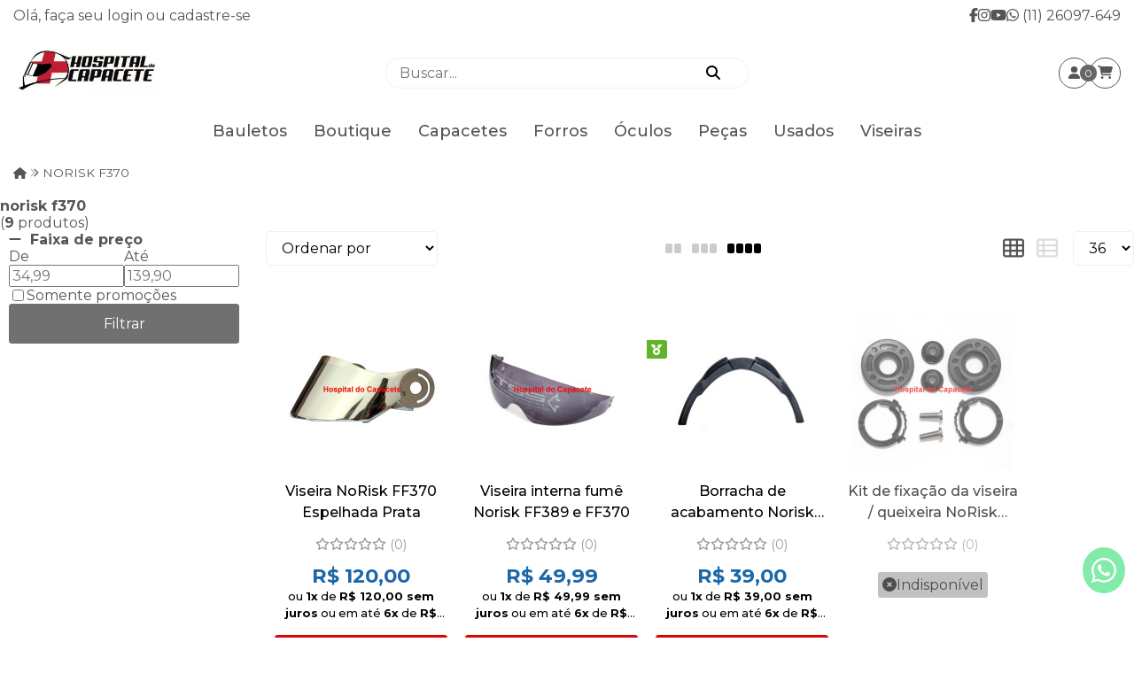

--- FILE ---
content_type: text/html; charset=ISO-8859-1
request_url: https://www.hospitaldocapacete.com.br/norisk+f370
body_size: 32399
content:
<!DOCTYPE html><html lang="pt-BR"><head prefix="og: https://ogp.me/ns#"> <link rel="preconnect" href="https://front-libs.iset.io/" /> <link rel="dns-prefetch" href="https://front-libs.iset.io/" /> <link rel="preconnect" href="https://kit.fontawesome.com/" crossorigin /> <link rel="dns-prefetch" href="https://kit.fontawesome.com/" /> <link rel="preconnect" href="https://validate.entrypoint.directory/" crossorigin /> <link rel="dns-prefetch" href="https://validate.entrypoint.directory/" /> <meta name="charset" content="ISO-8859-1" /> <title>Norisk F370 - Hospital do Capacete</title> <meta name="viewport" content="width=device-width, initial-scale=1, shrink-to-fit=no"> <meta name="language" content="pt-BR" /> <meta name="country" content="BRA" /> <meta name="currency" content="R$" /> <meta name="rating" content="General" /> <meta name="author" content="iSET - Plataforma de Loja Virtual"/> <meta name="copyright" content="iSET - Plataforma de Loja Virtual"/> <meta name="revisit-after" content="1 Day" /> <meta name="AUDIENCE" content="all" /> <meta name="distribution" content="Global" /> <meta name="language" content="portuguese, PT" /> <meta http-equiv="Content-Type" content="text/html; charset=iso-8859-1" /> <meta name="title" content="Norisk F370 - Hospital do Capacete" /> <meta name="subject" content="Procurando por NORISK F370, encontre isso e muito mais em nossa loja, sempre com os melhores preços. Confira!" /> <meta name="description" content="Procurando por NORISK F370, encontre isso e muito mais em nossa loja, sempre com os melhores preços. Confira!" /> <meta name="abstract" content="Procurando por NORISK F370, encontre isso e muito mais em nossa loja, sempre com os melhores preços. Confira!" /> <meta name="comment" content="Procurando por NORISK F370, encontre isso e muito mais em nossa loja, sempre com os melhores preços. Confira!" /> <meta name="keywords" content="Hospital do Capacete - Viseiras e peças para capacetes nacionais e importados, pintura, ajuste e troca de forro de capacete, reparos e adaptações em geral. Arai, Bieffe, Shark, Zeus, Shoei, Taurus, EBC, EBF, Yohe, SBK, Vaz, Nexx, ASW, Texx, V21, Spider, Tork, Fox, Nolan, Nau, CMS, LS2, Lem, Nitro, Ixon, Suomy, MHR, NoRisk, HGF, Peels, Fly, Shad, Givi, Intercom Bluetooth Cardo Scala Rider, Mix, AGV, Schuberth. Forro de capacete, forração de capacete, parte interna capacete, Viseira, capacete, helmet, forro capacete, espuma interna, engate rapido, Viseira, visiera, vizeira, visera, vizera,viseira para capacete, viseira capacete, vis capacete"/><meta name="robots" content="FOLLOW,INDEX,ALL" /><meta name="googlebot" content="INDEX, FOLLOW" /><meta name="google-site-verification" content="R4NLlfGf9iGp9ROnxexPJ74zGkyNpcYI2PGvfojaIwE" /><meta property="og:title" content="Norisk F370 - Hospital do Capacete"/><meta property="og:description" content="Procurando por NORISK F370, encontre isso e muito mais em nossa loja, sempre com os melhores preços. Confira!"/><meta property="og:image" content="https://cdn.iset.io/assets/35861/imagens/banner-site-1.jpg"/><meta property="og:image:secure_url" content="https://cdn.iset.io/assets/35861/imagens/banner-site-1.jpg"/><meta property="og:url" content="https://www.hospitaldocapacete.com.br/q/norisk+f370" /><link rel="image_src" href="https://cdn.iset.io/assets/35861/imagens/banner-site-1.jpg" crossorigin rel="preconnect"/><link rel="canonical" href="https://www.hospitaldocapacete.com.br/q/norisk+f370" crossorigin rel="preconnect"/><link rel="shortcut icon" href="https://www.hospitaldocapacete.com.br/favicon/35861/icon-4b2b943760292991176fe991bb4d711b.ico" type="image/x-icon"/><link rel="icon" href="https://www.hospitaldocapacete.com.br/favicon/35861/icon-4b2b943760292991176fe991bb4d711b.ico" type="image/x-icon" /> <script src="https://ajax.googleapis.com/ajax/libs/jquery/3.6.0/jquery.min.js"></script> <script type="text/javascript" src="https://front-libs.iset.io/fonts/all.js" data-keep-original-source="false" data-auto-replace-svg="nest" async></script> <script defer src='https://front-libs.iset.io/libs/jquery/3.6.0/jquery-cookie.min.js' type='text/javascript'></script><link rel="preload" as="style" type="text/css" href="https://front-libs.iset.io/libs/swiper/7.0.9/swiper-bundle.min.css" onload="this.rel='stylesheet';"><script defer src='https://front-libs.iset.io/libs/swiper/7.0.9/swiper-bundle.min.js' type='text/javascript'></script><script defer src='https://front-libs.iset.io/libs/blockui/blockui.min.js' type='text/javascript'></script><script defer src='https://front-libs.iset.io/libs/mask/1.14.15/mask.min.js' type='text/javascript'></script><link rel="preload" as="style" type="text/css" href="https://front-libs.iset.io/libs/fancybox/3.0/fancybox.min.css" onload="this.rel='stylesheet';"><script defer src='https://front-libs.iset.io/libs/fancybox/3.0/fancybox.min.js' type='text/javascript'></script><link rel="preload" as="style" type="text/css" href="https://front-libs.iset.io/libs/validate/3.1.0/validate.css" onload="this.rel='stylesheet';"><script defer charset='utf-8' src='https://front-libs.iset.io/libs/validate/3.1.0/validate.lang.pt-br.js' type='text/javascript'></script><script defer charset='utf-8' src='https://front-libs.iset.io/libs/validate/3.1.0/validate.js' type='text/javascript'></script><script defer src='https://front-libs.iset.io/libs/lazyload/1.7.10/jquery.lazy.min.js' type='text/javascript'></script><script defer src='https://front-libs.iset.io/libs/lazyload/1.7.10/jquery.lazy.plugins.min.js' type='text/javascript'></script> <script type="text/javascript"> var dir_fwiset = '/includes/system/'; function createThumb(a){$(a).attr("onerror",null); $.ajax({type:"POST",cache:!1,url:"/newThumb?origin=head&v="+$.now(),async:false,data:{file:$(a).data("file"),path:$(a).data("path"),subpath:$(a).data("subpath"),w:$(a).data("width"),h:$(a).data("height")},beforeSend:function(){$(a).attr("src","/imagens/ellipsis.gif");},success:function(t){$(a).attr("src",t);},error:function(t){$(a).attr("src","");}})} </script> <script type="application/ld+json">{"@context": "https://schema.org","@type": "WebSite","url": "https://www.hospitaldocapacete.com.br","potentialAction": {"@type": "SearchAction","target": "https://www.hospitaldocapacete.com.br/q?keywords={search_term_string}","query-input": "required name=search_term_string" }}</script> <script defer src='https://front-libs.iset.io/ui/1.8.1/js/base.min.js' type='text/javascript'></script><style>@charset "UTF-8";.clearfix:after,.clearfix:before{display:table;content:""}.clearfix:after{clear:both}.input-block-level{display:block;width:100%;min-height:28px;-webkit-box-sizing:border-box;-moz-box-sizing:border-box;-ms-box-sizing:border-box;box-sizing:border-box}.alert{padding:11px;margin:10px 0;border:1px solid #fbeed5;-webkit-border-radius:4px;-moz-border-radius:4px;border-radius:4px;color:#c09853;font-size:12px;text-align:left;display:flex;align-items:center}.alert span{line-height:normal}.alert svg{font-size:18px;margin-right:10px}.alert-heading{color:inherit}.alert-success{background-color:#e8ffd7;border-color:#c7ddbc;color:#487210;background-position:11px -117px}.alert-danger{background-color:#fcf8cb;border-color:#e4e2b8;color:#9a7d00;background-position:-21px -85px}.alert-error{background-color:#fbd9db;border-color:#f7a9ae;color:#600;background-position:-117px 11px}.alert-info{background-position:-53px -53px;background-color:#e5ebfd;border-color:#a0b1de;color:#2e48bc}.alert-block{padding-top:14px;padding-bottom:14px}.alert-block>p,.alert-block>ul{margin-bottom:0}.alert-block p+p{margin-top:5px}.alert .close{float:right;font-size:20px;font-weight:700;line-height:18px;color:#000;text-shadow:0 1px 0 #fff;opacity:.2}.alert .close:hover{color:#000;text-decoration:none;cursor:pointer;opacity:.4}.alert button.close{padding:0;cursor:pointer;background:0 0;border:0;-webkit-appearance:none}.alert .close{position:relative;top:-2px;right:-21px;line-height:18px}@-webkit-keyframes bounce{20%,53%,80%,from,to{-webkit-animation-timing-function:cubic-bezier(.215,.61,.355,1);animation-timing-function:cubic-bezier(.215,.61,.355,1);-webkit-transform:translate3d(0,0,0);transform:translate3d(0,0,0)}40%,43%{-webkit-animation-timing-function:cubic-bezier(.755,.05,.855,.06);animation-timing-function:cubic-bezier(.755,.05,.855,.06);-webkit-transform:translate3d(0,-30px,0);transform:translate3d(0,-30px,0)}70%{-webkit-animation-timing-function:cubic-bezier(.755,.05,.855,.06);animation-timing-function:cubic-bezier(.755,.05,.855,.06);-webkit-transform:translate3d(0,-15px,0);transform:translate3d(0,-15px,0)}90%{-webkit-transform:translate3d(0,-4px,0);transform:translate3d(0,-4px,0)}}@keyframes bounce{20%,53%,80%,from,to{-webkit-animation-timing-function:cubic-bezier(.215,.61,.355,1);animation-timing-function:cubic-bezier(.215,.61,.355,1);-webkit-transform:translate3d(0,0,0);transform:translate3d(0,0,0)}40%,43%{-webkit-animation-timing-function:cubic-bezier(.755,.05,.855,.06);animation-timing-function:cubic-bezier(.755,.05,.855,.06);-webkit-transform:translate3d(0,-30px,0);transform:translate3d(0,-30px,0)}70%{-webkit-animation-timing-function:cubic-bezier(.755,.05,.855,.06);animation-timing-function:cubic-bezier(.755,.05,.855,.06);-webkit-transform:translate3d(0,-15px,0);transform:translate3d(0,-15px,0)}90%{-webkit-transform:translate3d(0,-4px,0);transform:translate3d(0,-4px,0)}}.bounce{-webkit-animation-name:bounce;animation-name:bounce;-webkit-transform-origin:center bottom;transform-origin:center bottom}@-webkit-keyframes flash{50%,from,to{opacity:1}25%,75%{opacity:0}}@keyframes flash{50%,from,to{opacity:1}25%,75%{opacity:0}}.flash{-webkit-animation-name:flash;animation-name:flash}@-webkit-keyframes pulse{from{-webkit-transform:scale3d(1,1,1);transform:scale3d(1,1,1)}50%{-webkit-transform:scale3d(1.05,1.05,1.05);transform:scale3d(1.05,1.05,1.05)}to{-webkit-transform:scale3d(1,1,1);transform:scale3d(1,1,1)}}@keyframes pulse{from{-webkit-transform:scale3d(1,1,1);transform:scale3d(1,1,1)}50%{-webkit-transform:scale3d(1.05,1.05,1.05);transform:scale3d(1.05,1.05,1.05)}to{-webkit-transform:scale3d(1,1,1);transform:scale3d(1,1,1)}}.pulse{-webkit-animation-name:pulse;animation-name:pulse}@-webkit-keyframes rubberBand{from{-webkit-transform:scale3d(1,1,1);transform:scale3d(1,1,1)}30%{-webkit-transform:scale3d(1.25,.75,1);transform:scale3d(1.25,.75,1)}40%{-webkit-transform:scale3d(.75,1.25,1);transform:scale3d(.75,1.25,1)}50%{-webkit-transform:scale3d(1.15,.85,1);transform:scale3d(1.15,.85,1)}65%{-webkit-transform:scale3d(.95,1.05,1);transform:scale3d(.95,1.05,1)}75%{-webkit-transform:scale3d(1.05,.95,1);transform:scale3d(1.05,.95,1)}to{-webkit-transform:scale3d(1,1,1);transform:scale3d(1,1,1)}}@keyframes rubberBand{from{-webkit-transform:scale3d(1,1,1);transform:scale3d(1,1,1)}30%{-webkit-transform:scale3d(1.25,.75,1);transform:scale3d(1.25,.75,1)}40%{-webkit-transform:scale3d(.75,1.25,1);transform:scale3d(.75,1.25,1)}50%{-webkit-transform:scale3d(1.15,.85,1);transform:scale3d(1.15,.85,1)}65%{-webkit-transform:scale3d(.95,1.05,1);transform:scale3d(.95,1.05,1)}75%{-webkit-transform:scale3d(1.05,.95,1);transform:scale3d(1.05,.95,1)}to{-webkit-transform:scale3d(1,1,1);transform:scale3d(1,1,1)}}.rubberBand{-webkit-animation-name:rubberBand;animation-name:rubberBand}@-webkit-keyframes shake{from,to{-webkit-transform:translate3d(0,0,0);transform:translate3d(0,0,0)}10%,30%,50%,70%,90%{-webkit-transform:translate3d(-10px,0,0);transform:translate3d(-10px,0,0)}20%,40%,60%,80%{-webkit-transform:translate3d(10px,0,0);transform:translate3d(10px,0,0)}}@keyframes shake{from,to{-webkit-transform:translate3d(0,0,0);transform:translate3d(0,0,0)}10%,30%,50%,70%,90%{-webkit-transform:translate3d(-10px,0,0);transform:translate3d(-10px,0,0)}20%,40%,60%,80%{-webkit-transform:translate3d(10px,0,0);transform:translate3d(10px,0,0)}}.shake{-webkit-animation-name:shake;animation-name:shake}@-webkit-keyframes headShake{0%{-webkit-transform:translateX(0);transform:translateX(0)}6.5%{-webkit-transform:translateX(-6px) rotateY(-9deg);transform:translateX(-6px) rotateY(-9deg)}18.5%{-webkit-transform:translateX(5px) rotateY(7deg);transform:translateX(5px) rotateY(7deg)}31.5%{-webkit-transform:translateX(-3px) rotateY(-5deg);transform:translateX(-3px) rotateY(-5deg)}43.5%{-webkit-transform:translateX(2px) rotateY(3deg);transform:translateX(2px) rotateY(3deg)}50%{-webkit-transform:translateX(0);transform:translateX(0)}}@keyframes headShake{0%{-webkit-transform:translateX(0);transform:translateX(0)}6.5%{-webkit-transform:translateX(-6px) rotateY(-9deg);transform:translateX(-6px) rotateY(-9deg)}18.5%{-webkit-transform:translateX(5px) rotateY(7deg);transform:translateX(5px) rotateY(7deg)}31.5%{-webkit-transform:translateX(-3px) rotateY(-5deg);transform:translateX(-3px) rotateY(-5deg)}43.5%{-webkit-transform:translateX(2px) rotateY(3deg);transform:translateX(2px) rotateY(3deg)}50%{-webkit-transform:translateX(0);transform:translateX(0)}}.headShake{-webkit-animation-timing-function:ease-in-out;animation-timing-function:ease-in-out;-webkit-animation-name:headShake;animation-name:headShake}@-webkit-keyframes swing{20%{-webkit-transform:rotate3d(0,0,1,15deg);transform:rotate3d(0,0,1,15deg)}40%{-webkit-transform:rotate3d(0,0,1,-10deg);transform:rotate3d(0,0,1,-10deg)}60%{-webkit-transform:rotate3d(0,0,1,5deg);transform:rotate3d(0,0,1,5deg)}80%{-webkit-transform:rotate3d(0,0,1,-5deg);transform:rotate3d(0,0,1,-5deg)}to{-webkit-transform:rotate3d(0,0,1,0deg);transform:rotate3d(0,0,1,0deg)}}@keyframes swing{20%{-webkit-transform:rotate3d(0,0,1,15deg);transform:rotate3d(0,0,1,15deg)}40%{-webkit-transform:rotate3d(0,0,1,-10deg);transform:rotate3d(0,0,1,-10deg)}60%{-webkit-transform:rotate3d(0,0,1,5deg);transform:rotate3d(0,0,1,5deg)}80%{-webkit-transform:rotate3d(0,0,1,-5deg);transform:rotate3d(0,0,1,-5deg)}to{-webkit-transform:rotate3d(0,0,1,0deg);transform:rotate3d(0,0,1,0deg)}}.swing{-webkit-transform-origin:top center;transform-origin:top center;-webkit-animation-name:swing;animation-name:swing}@-webkit-keyframes tada{from{-webkit-transform:scale3d(1,1,1);transform:scale3d(1,1,1)}10%,20%{-webkit-transform:scale3d(.9,.9,.9) rotate3d(0,0,1,-3deg);transform:scale3d(.9,.9,.9) rotate3d(0,0,1,-3deg)}30%,50%,70%,90%{-webkit-transform:scale3d(1.1,1.1,1.1) rotate3d(0,0,1,3deg);transform:scale3d(1.1,1.1,1.1) rotate3d(0,0,1,3deg)}40%,60%,80%{-webkit-transform:scale3d(1.1,1.1,1.1) rotate3d(0,0,1,-3deg);transform:scale3d(1.1,1.1,1.1) rotate3d(0,0,1,-3deg)}to{-webkit-transform:scale3d(1,1,1);transform:scale3d(1,1,1)}}@keyframes tada{from{-webkit-transform:scale3d(1,1,1);transform:scale3d(1,1,1)}10%,20%{-webkit-transform:scale3d(.9,.9,.9) rotate3d(0,0,1,-3deg);transform:scale3d(.9,.9,.9) rotate3d(0,0,1,-3deg)}30%,50%,70%,90%{-webkit-transform:scale3d(1.1,1.1,1.1) rotate3d(0,0,1,3deg);transform:scale3d(1.1,1.1,1.1) rotate3d(0,0,1,3deg)}40%,60%,80%{-webkit-transform:scale3d(1.1,1.1,1.1) rotate3d(0,0,1,-3deg);transform:scale3d(1.1,1.1,1.1) rotate3d(0,0,1,-3deg)}to{-webkit-transform:scale3d(1,1,1);transform:scale3d(1,1,1)}}.tada{-webkit-animation-name:tada;animation-name:tada}@-webkit-keyframes wobble{from{-webkit-transform:translate3d(0,0,0);transform:translate3d(0,0,0)}15%{-webkit-transform:translate3d(-25%,0,0) rotate3d(0,0,1,-5deg);transform:translate3d(-25%,0,0) rotate3d(0,0,1,-5deg)}30%{-webkit-transform:translate3d(20%,0,0) rotate3d(0,0,1,3deg);transform:translate3d(20%,0,0) rotate3d(0,0,1,3deg)}45%{-webkit-transform:translate3d(-15%,0,0) rotate3d(0,0,1,-3deg);transform:translate3d(-15%,0,0) rotate3d(0,0,1,-3deg)}60%{-webkit-transform:translate3d(10%,0,0) rotate3d(0,0,1,2deg);transform:translate3d(10%,0,0) rotate3d(0,0,1,2deg)}75%{-webkit-transform:translate3d(-5%,0,0) rotate3d(0,0,1,-1deg);transform:translate3d(-5%,0,0) rotate3d(0,0,1,-1deg)}to{-webkit-transform:translate3d(0,0,0);transform:translate3d(0,0,0)}}@keyframes wobble{from{-webkit-transform:translate3d(0,0,0);transform:translate3d(0,0,0)}15%{-webkit-transform:translate3d(-25%,0,0) rotate3d(0,0,1,-5deg);transform:translate3d(-25%,0,0) rotate3d(0,0,1,-5deg)}30%{-webkit-transform:translate3d(20%,0,0) rotate3d(0,0,1,3deg);transform:translate3d(20%,0,0) rotate3d(0,0,1,3deg)}45%{-webkit-transform:translate3d(-15%,0,0) rotate3d(0,0,1,-3deg);transform:translate3d(-15%,0,0) rotate3d(0,0,1,-3deg)}60%{-webkit-transform:translate3d(10%,0,0) rotate3d(0,0,1,2deg);transform:translate3d(10%,0,0) rotate3d(0,0,1,2deg)}75%{-webkit-transform:translate3d(-5%,0,0) rotate3d(0,0,1,-1deg);transform:translate3d(-5%,0,0) rotate3d(0,0,1,-1deg)}to{-webkit-transform:translate3d(0,0,0);transform:translate3d(0,0,0)}}.wobble{-webkit-animation-name:wobble;animation-name:wobble}@-webkit-keyframes jello{11.1%,from,to{-webkit-transform:translate3d(0,0,0);transform:translate3d(0,0,0)}22.2%{-webkit-transform:skewX(-12.5deg) skewY(-12.5deg);transform:skewX(-12.5deg) skewY(-12.5deg)}33.3%{-webkit-transform:skewX(6.25deg) skewY(6.25deg);transform:skewX(6.25deg) skewY(6.25deg)}44.4%{-webkit-transform:skewX(-3.125deg) skewY(-3.125deg);transform:skewX(-3.125deg) skewY(-3.125deg)}55.5%{-webkit-transform:skewX(1.5625deg) skewY(1.5625deg);transform:skewX(1.5625deg) skewY(1.5625deg)}66.6%{-webkit-transform:skewX(-.78125deg) skewY(-.78125deg);transform:skewX(-.78125deg) skewY(-.78125deg)}77.7%{-webkit-transform:skewX(.390625deg) skewY(.390625deg);transform:skewX(.390625deg) skewY(.390625deg)}88.8%{-webkit-transform:skewX(-.1953125deg) skewY(-.1953125deg);transform:skewX(-.1953125deg) skewY(-.1953125deg)}}@keyframes jello{11.1%,from,to{-webkit-transform:translate3d(0,0,0);transform:translate3d(0,0,0)}22.2%{-webkit-transform:skewX(-12.5deg) skewY(-12.5deg);transform:skewX(-12.5deg) skewY(-12.5deg)}33.3%{-webkit-transform:skewX(6.25deg) skewY(6.25deg);transform:skewX(6.25deg) skewY(6.25deg)}44.4%{-webkit-transform:skewX(-3.125deg) skewY(-3.125deg);transform:skewX(-3.125deg) skewY(-3.125deg)}55.5%{-webkit-transform:skewX(1.5625deg) skewY(1.5625deg);transform:skewX(1.5625deg) skewY(1.5625deg)}66.6%{-webkit-transform:skewX(-.78125deg) skewY(-.78125deg);transform:skewX(-.78125deg) skewY(-.78125deg)}77.7%{-webkit-transform:skewX(.390625deg) skewY(.390625deg);transform:skewX(.390625deg) skewY(.390625deg)}88.8%{-webkit-transform:skewX(-.1953125deg) skewY(-.1953125deg);transform:skewX(-.1953125deg) skewY(-.1953125deg)}}.jello{-webkit-animation-name:jello;animation-name:jello;-webkit-transform-origin:center;transform-origin:center}@-webkit-keyframes heartBeat{0%{-webkit-transform:scale(1);transform:scale(1)}14%{-webkit-transform:scale(1.3);transform:scale(1.3)}28%{-webkit-transform:scale(1);transform:scale(1)}42%{-webkit-transform:scale(1.3);transform:scale(1.3)}70%{-webkit-transform:scale(1);transform:scale(1)}}@keyframes heartBeat{0%{-webkit-transform:scale(1);transform:scale(1)}14%{-webkit-transform:scale(1.3);transform:scale(1.3)}28%{-webkit-transform:scale(1);transform:scale(1)}42%{-webkit-transform:scale(1.3);transform:scale(1.3)}70%{-webkit-transform:scale(1);transform:scale(1)}}.heartBeat{-webkit-animation-name:heartBeat;animation-name:heartBeat;-webkit-animation-duration:1.3s;animation-duration:1.3s;-webkit-animation-timing-function:ease-in-out;animation-timing-function:ease-in-out}@-webkit-keyframes bounceIn{20%,40%,60%,80%,from,to{-webkit-animation-timing-function:cubic-bezier(.215,.61,.355,1);animation-timing-function:cubic-bezier(.215,.61,.355,1)}0%{opacity:0;-webkit-transform:scale3d(.3,.3,.3);transform:scale3d(.3,.3,.3)}20%{-webkit-transform:scale3d(1.1,1.1,1.1);transform:scale3d(1.1,1.1,1.1)}40%{-webkit-transform:scale3d(.9,.9,.9);transform:scale3d(.9,.9,.9)}60%{opacity:1;-webkit-transform:scale3d(1.03,1.03,1.03);transform:scale3d(1.03,1.03,1.03)}80%{-webkit-transform:scale3d(.97,.97,.97);transform:scale3d(.97,.97,.97)}to{opacity:1;-webkit-transform:scale3d(1,1,1);transform:scale3d(1,1,1)}}@keyframes bounceIn{20%,40%,60%,80%,from,to{-webkit-animation-timing-function:cubic-bezier(.215,.61,.355,1);animation-timing-function:cubic-bezier(.215,.61,.355,1)}0%{opacity:0;-webkit-transform:scale3d(.3,.3,.3);transform:scale3d(.3,.3,.3)}20%{-webkit-transform:scale3d(1.1,1.1,1.1);transform:scale3d(1.1,1.1,1.1)}40%{-webkit-transform:scale3d(.9,.9,.9);transform:scale3d(.9,.9,.9)}60%{opacity:1;-webkit-transform:scale3d(1.03,1.03,1.03);transform:scale3d(1.03,1.03,1.03)}80%{-webkit-transform:scale3d(.97,.97,.97);transform:scale3d(.97,.97,.97)}to{opacity:1;-webkit-transform:scale3d(1,1,1);transform:scale3d(1,1,1)}}.bounceIn{-webkit-animation-duration:.75s;animation-duration:.75s;-webkit-animation-name:bounceIn;animation-name:bounceIn}@-webkit-keyframes bounceInDown{60%,75%,90%,from,to{-webkit-animation-timing-function:cubic-bezier(.215,.61,.355,1);animation-timing-function:cubic-bezier(.215,.61,.355,1)}0%{opacity:0;-webkit-transform:translate3d(0,-3000px,0);transform:translate3d(0,-3000px,0)}60%{opacity:1;-webkit-transform:translate3d(0,25px,0);transform:translate3d(0,25px,0)}75%{-webkit-transform:translate3d(0,-10px,0);transform:translate3d(0,-10px,0)}90%{-webkit-transform:translate3d(0,5px,0);transform:translate3d(0,5px,0)}to{-webkit-transform:translate3d(0,0,0);transform:translate3d(0,0,0)}}@keyframes bounceInDown{60%,75%,90%,from,to{-webkit-animation-timing-function:cubic-bezier(.215,.61,.355,1);animation-timing-function:cubic-bezier(.215,.61,.355,1)}0%{opacity:0;-webkit-transform:translate3d(0,-3000px,0);transform:translate3d(0,-3000px,0)}60%{opacity:1;-webkit-transform:translate3d(0,25px,0);transform:translate3d(0,25px,0)}75%{-webkit-transform:translate3d(0,-10px,0);transform:translate3d(0,-10px,0)}90%{-webkit-transform:translate3d(0,5px,0);transform:translate3d(0,5px,0)}to{-webkit-transform:translate3d(0,0,0);transform:translate3d(0,0,0)}}.bounceInDown{-webkit-animation-name:bounceInDown;animation-name:bounceInDown}@-webkit-keyframes bounceInLeft{60%,75%,90%,from,to{-webkit-animation-timing-function:cubic-bezier(.215,.61,.355,1);animation-timing-function:cubic-bezier(.215,.61,.355,1)}0%{opacity:0;-webkit-transform:translate3d(-3000px,0,0);transform:translate3d(-3000px,0,0)}60%{opacity:1;-webkit-transform:translate3d(25px,0,0);transform:translate3d(25px,0,0)}75%{-webkit-transform:translate3d(-10px,0,0);transform:translate3d(-10px,0,0)}90%{-webkit-transform:translate3d(5px,0,0);transform:translate3d(5px,0,0)}to{-webkit-transform:translate3d(0,0,0);transform:translate3d(0,0,0)}}@keyframes bounceInLeft{60%,75%,90%,from,to{-webkit-animation-timing-function:cubic-bezier(.215,.61,.355,1);animation-timing-function:cubic-bezier(.215,.61,.355,1)}0%{opacity:0;-webkit-transform:translate3d(-3000px,0,0);transform:translate3d(-3000px,0,0)}60%{opacity:1;-webkit-transform:translate3d(25px,0,0);transform:translate3d(25px,0,0)}75%{-webkit-transform:translate3d(-10px,0,0);transform:translate3d(-10px,0,0)}90%{-webkit-transform:translate3d(5px,0,0);transform:translate3d(5px,0,0)}to{-webkit-transform:translate3d(0,0,0);transform:translate3d(0,0,0)}}.bounceInLeft{-webkit-animation-name:bounceInLeft;animation-name:bounceInLeft}@-webkit-keyframes bounceInRight{60%,75%,90%,from,to{-webkit-animation-timing-function:cubic-bezier(.215,.61,.355,1);animation-timing-function:cubic-bezier(.215,.61,.355,1)}from{opacity:0;-webkit-transform:translate3d(3000px,0,0);transform:translate3d(3000px,0,0)}60%{opacity:1;-webkit-transform:translate3d(-25px,0,0);transform:translate3d(-25px,0,0)}75%{-webkit-transform:translate3d(10px,0,0);transform:translate3d(10px,0,0)}90%{-webkit-transform:translate3d(-5px,0,0);transform:translate3d(-5px,0,0)}to{-webkit-transform:translate3d(0,0,0);transform:translate3d(0,0,0)}}@keyframes bounceInRight{60%,75%,90%,from,to{-webkit-animation-timing-function:cubic-bezier(.215,.61,.355,1);animation-timing-function:cubic-bezier(.215,.61,.355,1)}from{opacity:0;-webkit-transform:translate3d(3000px,0,0);transform:translate3d(3000px,0,0)}60%{opacity:1;-webkit-transform:translate3d(-25px,0,0);transform:translate3d(-25px,0,0)}75%{-webkit-transform:translate3d(10px,0,0);transform:translate3d(10px,0,0)}90%{-webkit-transform:translate3d(-5px,0,0);transform:translate3d(-5px,0,0)}to{-webkit-transform:translate3d(0,0,0);transform:translate3d(0,0,0)}}.bounceInRight{-webkit-animation-name:bounceInRight;animation-name:bounceInRight}@-webkit-keyframes bounceInUp{60%,75%,90%,from,to{-webkit-animation-timing-function:cubic-bezier(.215,.61,.355,1);animation-timing-function:cubic-bezier(.215,.61,.355,1)}from{opacity:0;-webkit-transform:translate3d(0,3000px,0);transform:translate3d(0,3000px,0)}60%{opacity:1;-webkit-transform:translate3d(0,-20px,0);transform:translate3d(0,-20px,0)}75%{-webkit-transform:translate3d(0,10px,0);transform:translate3d(0,10px,0)}90%{-webkit-transform:translate3d(0,-5px,0);transform:translate3d(0,-5px,0)}to{-webkit-transform:translate3d(0,0,0);transform:translate3d(0,0,0)}}@keyframes bounceInUp{60%,75%,90%,from,to{-webkit-animation-timing-function:cubic-bezier(.215,.61,.355,1);animation-timing-function:cubic-bezier(.215,.61,.355,1)}from{opacity:0;-webkit-transform:translate3d(0,3000px,0);transform:translate3d(0,3000px,0)}60%{opacity:1;-webkit-transform:translate3d(0,-20px,0);transform:translate3d(0,-20px,0)}75%{-webkit-transform:translate3d(0,10px,0);transform:translate3d(0,10px,0)}90%{-webkit-transform:translate3d(0,-5px,0);transform:translate3d(0,-5px,0)}to{-webkit-transform:translate3d(0,0,0);transform:translate3d(0,0,0)}}.bounceInUp{-webkit-animation-name:bounceInUp;animation-name:bounceInUp}@-webkit-keyframes bounceOut{20%{-webkit-transform:scale3d(.9,.9,.9);transform:scale3d(.9,.9,.9)}50%,55%{opacity:1;-webkit-transform:scale3d(1.1,1.1,1.1);transform:scale3d(1.1,1.1,1.1)}to{opacity:0;-webkit-transform:scale3d(.3,.3,.3);transform:scale3d(.3,.3,.3)}}@keyframes bounceOut{20%{-webkit-transform:scale3d(.9,.9,.9);transform:scale3d(.9,.9,.9)}50%,55%{opacity:1;-webkit-transform:scale3d(1.1,1.1,1.1);transform:scale3d(1.1,1.1,1.1)}to{opacity:0;-webkit-transform:scale3d(.3,.3,.3);transform:scale3d(.3,.3,.3)}}.bounceOut{-webkit-animation-duration:.75s;animation-duration:.75s;-webkit-animation-name:bounceOut;animation-name:bounceOut}@-webkit-keyframes bounceOutDown{20%{-webkit-transform:translate3d(0,10px,0);transform:translate3d(0,10px,0)}40%,45%{opacity:1;-webkit-transform:translate3d(0,-20px,0);transform:translate3d(0,-20px,0)}to{opacity:0;-webkit-transform:translate3d(0,2000px,0);transform:translate3d(0,2000px,0)}}@keyframes bounceOutDown{20%{-webkit-transform:translate3d(0,10px,0);transform:translate3d(0,10px,0)}40%,45%{opacity:1;-webkit-transform:translate3d(0,-20px,0);transform:translate3d(0,-20px,0)}to{opacity:0;-webkit-transform:translate3d(0,2000px,0);transform:translate3d(0,2000px,0)}}.bounceOutDown{-webkit-animation-name:bounceOutDown;animation-name:bounceOutDown}@-webkit-keyframes bounceOutLeft{20%{opacity:1;-webkit-transform:translate3d(20px,0,0);transform:translate3d(20px,0,0)}to{opacity:0;-webkit-transform:translate3d(-2000px,0,0);transform:translate3d(-2000px,0,0)}}@keyframes bounceOutLeft{20%{opacity:1;-webkit-transform:translate3d(20px,0,0);transform:translate3d(20px,0,0)}to{opacity:0;-webkit-transform:translate3d(-2000px,0,0);transform:translate3d(-2000px,0,0)}}.bounceOutLeft{-webkit-animation-name:bounceOutLeft;animation-name:bounceOutLeft}@-webkit-keyframes bounceOutRight{20%{opacity:1;-webkit-transform:translate3d(-20px,0,0);transform:translate3d(-20px,0,0)}to{opacity:0;-webkit-transform:translate3d(2000px,0,0);transform:translate3d(2000px,0,0)}}@keyframes bounceOutRight{20%{opacity:1;-webkit-transform:translate3d(-20px,0,0);transform:translate3d(-20px,0,0)}to{opacity:0;-webkit-transform:translate3d(2000px,0,0);transform:translate3d(2000px,0,0)}}.bounceOutRight{-webkit-animation-name:bounceOutRight;animation-name:bounceOutRight}@-webkit-keyframes bounceOutUp{20%{-webkit-transform:translate3d(0,-10px,0);transform:translate3d(0,-10px,0)}40%,45%{opacity:1;-webkit-transform:translate3d(0,20px,0);transform:translate3d(0,20px,0)}to{opacity:0;-webkit-transform:translate3d(0,-2000px,0);transform:translate3d(0,-2000px,0)}}@keyframes bounceOutUp{20%{-webkit-transform:translate3d(0,-10px,0);transform:translate3d(0,-10px,0)}40%,45%{opacity:1;-webkit-transform:translate3d(0,20px,0);transform:translate3d(0,20px,0)}to{opacity:0;-webkit-transform:translate3d(0,-2000px,0);transform:translate3d(0,-2000px,0)}}.bounceOutUp{-webkit-animation-name:bounceOutUp;animation-name:bounceOutUp}@-webkit-keyframes fadeIn{from{opacity:0}to{opacity:1}}@keyframes fadeIn{from{opacity:0}to{opacity:1}}.fadeIn{-webkit-animation-name:fadeIn;animation-name:fadeIn}@-webkit-keyframes fadeInDown{from{opacity:0;-webkit-transform:translate3d(0,-100%,0);transform:translate3d(0,-100%,0)}to{opacity:1;-webkit-transform:translate3d(0,0,0);transform:translate3d(0,0,0)}}@keyframes fadeInDown{from{opacity:0;-webkit-transform:translate3d(0,-100%,0);transform:translate3d(0,-100%,0)}to{opacity:1;-webkit-transform:translate3d(0,0,0);transform:translate3d(0,0,0)}}.fadeInDown{-webkit-animation-name:fadeInDown;animation-name:fadeInDown}@-webkit-keyframes fadeInDownBig{from{opacity:0;-webkit-transform:translate3d(0,-2000px,0);transform:translate3d(0,-2000px,0)}to{opacity:1;-webkit-transform:translate3d(0,0,0);transform:translate3d(0,0,0)}}@keyframes fadeInDownBig{from{opacity:0;-webkit-transform:translate3d(0,-2000px,0);transform:translate3d(0,-2000px,0)}to{opacity:1;-webkit-transform:translate3d(0,0,0);transform:translate3d(0,0,0)}}.fadeInDownBig{-webkit-animation-name:fadeInDownBig;animation-name:fadeInDownBig}@-webkit-keyframes fadeInLeft{from{opacity:0;-webkit-transform:translate3d(-100%,0,0);transform:translate3d(-100%,0,0)}to{opacity:1;-webkit-transform:translate3d(0,0,0);transform:translate3d(0,0,0)}}@keyframes fadeInLeft{from{opacity:0;-webkit-transform:translate3d(-100%,0,0);transform:translate3d(-100%,0,0)}to{opacity:1;-webkit-transform:translate3d(0,0,0);transform:translate3d(0,0,0)}}.fadeInLeft{-webkit-animation-name:fadeInLeft;animation-name:fadeInLeft}@-webkit-keyframes fadeInLeftBig{from{opacity:0;-webkit-transform:translate3d(-2000px,0,0);transform:translate3d(-2000px,0,0)}to{opacity:1;-webkit-transform:translate3d(0,0,0);transform:translate3d(0,0,0)}}@keyframes fadeInLeftBig{from{opacity:0;-webkit-transform:translate3d(-2000px,0,0);transform:translate3d(-2000px,0,0)}to{opacity:1;-webkit-transform:translate3d(0,0,0);transform:translate3d(0,0,0)}}.fadeInLeftBig{-webkit-animation-name:fadeInLeftBig;animation-name:fadeInLeftBig}@-webkit-keyframes fadeInRight{from{opacity:0;-webkit-transform:translate3d(100%,0,0);transform:translate3d(100%,0,0)}to{opacity:1;-webkit-transform:translate3d(0,0,0);transform:translate3d(0,0,0)}}@keyframes fadeInRight{from{opacity:0;-webkit-transform:translate3d(100%,0,0);transform:translate3d(100%,0,0)}to{opacity:1;-webkit-transform:translate3d(0,0,0);transform:translate3d(0,0,0)}}.fadeInRight{-webkit-animation-name:fadeInRight;animation-name:fadeInRight}@-webkit-keyframes fadeInRightBig{from{opacity:0;-webkit-transform:translate3d(2000px,0,0);transform:translate3d(2000px,0,0)}to{opacity:1;-webkit-transform:translate3d(0,0,0);transform:translate3d(0,0,0)}}@keyframes fadeInRightBig{from{opacity:0;-webkit-transform:translate3d(2000px,0,0);transform:translate3d(2000px,0,0)}to{opacity:1;-webkit-transform:translate3d(0,0,0);transform:translate3d(0,0,0)}}.fadeInRightBig{-webkit-animation-name:fadeInRightBig;animation-name:fadeInRightBig}@-webkit-keyframes fadeInUp{from{opacity:0;-webkit-transform:translate3d(0,100%,0);transform:translate3d(0,100%,0)}to{opacity:1;-webkit-transform:translate3d(0,0,0);transform:translate3d(0,0,0)}}@keyframes fadeInUp{from{opacity:0;-webkit-transform:translate3d(0,100%,0);transform:translate3d(0,100%,0)}to{opacity:1;-webkit-transform:translate3d(0,0,0);transform:translate3d(0,0,0)}}.fadeInUp{-webkit-animation-name:fadeInUp;animation-name:fadeInUp}@-webkit-keyframes fadeInUpBig{from{opacity:0;-webkit-transform:translate3d(0,2000px,0);transform:translate3d(0,2000px,0)}to{opacity:1;-webkit-transform:translate3d(0,0,0);transform:translate3d(0,0,0)}}@keyframes fadeInUpBig{from{opacity:0;-webkit-transform:translate3d(0,2000px,0);transform:translate3d(0,2000px,0)}to{opacity:1;-webkit-transform:translate3d(0,0,0);transform:translate3d(0,0,0)}}.fadeInUpBig{-webkit-animation-name:fadeInUpBig;animation-name:fadeInUpBig}@-webkit-keyframes fadeOut{from{opacity:1}to{opacity:0}}@keyframes fadeOut{from{opacity:1}to{opacity:0}}.fadeOut{-webkit-animation-name:fadeOut;animation-name:fadeOut}@-webkit-keyframes fadeOutDown{from{opacity:1}to{opacity:0;-webkit-transform:translate3d(0,100%,0);transform:translate3d(0,100%,0)}}@keyframes fadeOutDown{from{opacity:1}to{opacity:0;-webkit-transform:translate3d(0,100%,0);transform:translate3d(0,100%,0)}}.fadeOutDown{-webkit-animation-name:fadeOutDown;animation-name:fadeOutDown}@-webkit-keyframes fadeOutDownBig{from{opacity:1}to{opacity:0;-webkit-transform:translate3d(0,2000px,0);transform:translate3d(0,2000px,0)}}@keyframes fadeOutDownBig{from{opacity:1}to{opacity:0;-webkit-transform:translate3d(0,2000px,0);transform:translate3d(0,2000px,0)}}.fadeOutDownBig{-webkit-animation-name:fadeOutDownBig;animation-name:fadeOutDownBig}@-webkit-keyframes fadeOutLeft{from{opacity:1}to{opacity:0;-webkit-transform:translate3d(-100%,0,0);transform:translate3d(-100%,0,0)}}@keyframes fadeOutLeft{from{opacity:1}to{opacity:0;-webkit-transform:translate3d(-100%,0,0);transform:translate3d(-100%,0,0)}}.fadeOutLeft{-webkit-animation-name:fadeOutLeft;animation-name:fadeOutLeft}@-webkit-keyframes fadeOutLeftBig{from{opacity:1}to{opacity:0;-webkit-transform:translate3d(-2000px,0,0);transform:translate3d(-2000px,0,0)}}@keyframes fadeOutLeftBig{from{opacity:1}to{opacity:0;-webkit-transform:translate3d(-2000px,0,0);transform:translate3d(-2000px,0,0)}}.fadeOutLeftBig{-webkit-animation-name:fadeOutLeftBig;animation-name:fadeOutLeftBig}@-webkit-keyframes fadeOutRight{from{opacity:1}to{opacity:0;-webkit-transform:translate3d(100%,0,0);transform:translate3d(100%,0,0)}}@keyframes fadeOutRight{from{opacity:1}to{opacity:0;-webkit-transform:translate3d(100%,0,0);transform:translate3d(100%,0,0)}}.fadeOutRight{-webkit-animation-name:fadeOutRight;animation-name:fadeOutRight}@-webkit-keyframes fadeOutRightBig{from{opacity:1}to{opacity:0;-webkit-transform:translate3d(2000px,0,0);transform:translate3d(2000px,0,0)}}@keyframes fadeOutRightBig{from{opacity:1}to{opacity:0;-webkit-transform:translate3d(2000px,0,0);transform:translate3d(2000px,0,0)}}.fadeOutRightBig{-webkit-animation-name:fadeOutRightBig;animation-name:fadeOutRightBig}@-webkit-keyframes fadeOutUp{from{opacity:1}to{opacity:0;-webkit-transform:translate3d(0,-100%,0);transform:translate3d(0,-100%,0)}}@keyframes fadeOutUp{from{opacity:1}to{opacity:0;-webkit-transform:translate3d(0,-100%,0);transform:translate3d(0,-100%,0)}}.fadeOutUp{-webkit-animation-name:fadeOutUp;animation-name:fadeOutUp}@-webkit-keyframes fadeOutUpBig{from{opacity:1}to{opacity:0;-webkit-transform:translate3d(0,-2000px,0);transform:translate3d(0,-2000px,0)}}@keyframes fadeOutUpBig{from{opacity:1}to{opacity:0;-webkit-transform:translate3d(0,-2000px,0);transform:translate3d(0,-2000px,0)}}.fadeOutUpBig{-webkit-animation-name:fadeOutUpBig;animation-name:fadeOutUpBig}@-webkit-keyframes flip{from{-webkit-transform:perspective(400px) scale3d(1,1,1) translate3d(0,0,0) rotate3d(0,1,0,-360deg);transform:perspective(400px) scale3d(1,1,1) translate3d(0,0,0) rotate3d(0,1,0,-360deg);-webkit-animation-timing-function:ease-out;animation-timing-function:ease-out}40%{-webkit-transform:perspective(400px) scale3d(1,1,1) translate3d(0,0,150px) rotate3d(0,1,0,-190deg);transform:perspective(400px) scale3d(1,1,1) translate3d(0,0,150px) rotate3d(0,1,0,-190deg);-webkit-animation-timing-function:ease-out;animation-timing-function:ease-out}50%{-webkit-transform:perspective(400px) scale3d(1,1,1) translate3d(0,0,150px) rotate3d(0,1,0,-170deg);transform:perspective(400px) scale3d(1,1,1) translate3d(0,0,150px) rotate3d(0,1,0,-170deg);-webkit-animation-timing-function:ease-in;animation-timing-function:ease-in}80%{-webkit-transform:perspective(400px) scale3d(.95,.95,.95) translate3d(0,0,0) rotate3d(0,1,0,0deg);transform:perspective(400px) scale3d(.95,.95,.95) translate3d(0,0,0) rotate3d(0,1,0,0deg);-webkit-animation-timing-function:ease-in;animation-timing-function:ease-in}to{-webkit-transform:perspective(400px) scale3d(1,1,1) translate3d(0,0,0) rotate3d(0,1,0,0deg);transform:perspective(400px) scale3d(1,1,1) translate3d(0,0,0) rotate3d(0,1,0,0deg);-webkit-animation-timing-function:ease-in;animation-timing-function:ease-in}}@keyframes flip{from{-webkit-transform:perspective(400px) scale3d(1,1,1) translate3d(0,0,0) rotate3d(0,1,0,-360deg);transform:perspective(400px) scale3d(1,1,1) translate3d(0,0,0) rotate3d(0,1,0,-360deg);-webkit-animation-timing-function:ease-out;animation-timing-function:ease-out}40%{-webkit-transform:perspective(400px) scale3d(1,1,1) translate3d(0,0,150px) rotate3d(0,1,0,-190deg);transform:perspective(400px) scale3d(1,1,1) translate3d(0,0,150px) rotate3d(0,1,0,-190deg);-webkit-animation-timing-function:ease-out;animation-timing-function:ease-out}50%{-webkit-transform:perspective(400px) scale3d(1,1,1) translate3d(0,0,150px) rotate3d(0,1,0,-170deg);transform:perspective(400px) scale3d(1,1,1) translate3d(0,0,150px) rotate3d(0,1,0,-170deg);-webkit-animation-timing-function:ease-in;animation-timing-function:ease-in}80%{-webkit-transform:perspective(400px) scale3d(.95,.95,.95) translate3d(0,0,0) rotate3d(0,1,0,0deg);transform:perspective(400px) scale3d(.95,.95,.95) translate3d(0,0,0) rotate3d(0,1,0,0deg);-webkit-animation-timing-function:ease-in;animation-timing-function:ease-in}to{-webkit-transform:perspective(400px) scale3d(1,1,1) translate3d(0,0,0) rotate3d(0,1,0,0deg);transform:perspective(400px) scale3d(1,1,1) translate3d(0,0,0) rotate3d(0,1,0,0deg);-webkit-animation-timing-function:ease-in;animation-timing-function:ease-in}}.animated.flip{-webkit-backface-visibility:visible;backface-visibility:visible;-webkit-animation-name:flip;animation-name:flip}@-webkit-keyframes flipInX{from{-webkit-transform:perspective(400px) rotate3d(1,0,0,90deg);transform:perspective(400px) rotate3d(1,0,0,90deg);-webkit-animation-timing-function:ease-in;animation-timing-function:ease-in;opacity:0}40%{-webkit-transform:perspective(400px) rotate3d(1,0,0,-20deg);transform:perspective(400px) rotate3d(1,0,0,-20deg);-webkit-animation-timing-function:ease-in;animation-timing-function:ease-in}60%{-webkit-transform:perspective(400px) rotate3d(1,0,0,10deg);transform:perspective(400px) rotate3d(1,0,0,10deg);opacity:1}80%{-webkit-transform:perspective(400px) rotate3d(1,0,0,-5deg);transform:perspective(400px) rotate3d(1,0,0,-5deg)}to{-webkit-transform:perspective(400px);transform:perspective(400px)}}@keyframes flipInX{from{-webkit-transform:perspective(400px) rotate3d(1,0,0,90deg);transform:perspective(400px) rotate3d(1,0,0,90deg);-webkit-animation-timing-function:ease-in;animation-timing-function:ease-in;opacity:0}40%{-webkit-transform:perspective(400px) rotate3d(1,0,0,-20deg);transform:perspective(400px) rotate3d(1,0,0,-20deg);-webkit-animation-timing-function:ease-in;animation-timing-function:ease-in}60%{-webkit-transform:perspective(400px) rotate3d(1,0,0,10deg);transform:perspective(400px) rotate3d(1,0,0,10deg);opacity:1}80%{-webkit-transform:perspective(400px) rotate3d(1,0,0,-5deg);transform:perspective(400px) rotate3d(1,0,0,-5deg)}to{-webkit-transform:perspective(400px);transform:perspective(400px)}}.flipInX{-webkit-backface-visibility:visible!important;backface-visibility:visible!important;-webkit-animation-name:flipInX;animation-name:flipInX}@-webkit-keyframes flipInY{from{-webkit-transform:perspective(400px) rotate3d(0,1,0,90deg);transform:perspective(400px) rotate3d(0,1,0,90deg);-webkit-animation-timing-function:ease-in;animation-timing-function:ease-in;opacity:0}40%{-webkit-transform:perspective(400px) rotate3d(0,1,0,-20deg);transform:perspective(400px) rotate3d(0,1,0,-20deg);-webkit-animation-timing-function:ease-in;animation-timing-function:ease-in}60%{-webkit-transform:perspective(400px) rotate3d(0,1,0,10deg);transform:perspective(400px) rotate3d(0,1,0,10deg);opacity:1}80%{-webkit-transform:perspective(400px) rotate3d(0,1,0,-5deg);transform:perspective(400px) rotate3d(0,1,0,-5deg)}to{-webkit-transform:perspective(400px);transform:perspective(400px)}}@keyframes flipInY{from{-webkit-transform:perspective(400px) rotate3d(0,1,0,90deg);transform:perspective(400px) rotate3d(0,1,0,90deg);-webkit-animation-timing-function:ease-in;animation-timing-function:ease-in;opacity:0}40%{-webkit-transform:perspective(400px) rotate3d(0,1,0,-20deg);transform:perspective(400px) rotate3d(0,1,0,-20deg);-webkit-animation-timing-function:ease-in;animation-timing-function:ease-in}60%{-webkit-transform:perspective(400px) rotate3d(0,1,0,10deg);transform:perspective(400px) rotate3d(0,1,0,10deg);opacity:1}80%{-webkit-transform:perspective(400px) rotate3d(0,1,0,-5deg);transform:perspective(400px) rotate3d(0,1,0,-5deg)}to{-webkit-transform:perspective(400px);transform:perspective(400px)}}.flipInY{-webkit-backface-visibility:visible!important;backface-visibility:visible!important;-webkit-animation-name:flipInY;animation-name:flipInY}@-webkit-keyframes flipOutX{from{-webkit-transform:perspective(400px);transform:perspective(400px)}30%{-webkit-transform:perspective(400px) rotate3d(1,0,0,-20deg);transform:perspective(400px) rotate3d(1,0,0,-20deg);opacity:1}to{-webkit-transform:perspective(400px) rotate3d(1,0,0,90deg);transform:perspective(400px) rotate3d(1,0,0,90deg);opacity:0}}@keyframes flipOutX{from{-webkit-transform:perspective(400px);transform:perspective(400px)}30%{-webkit-transform:perspective(400px) rotate3d(1,0,0,-20deg);transform:perspective(400px) rotate3d(1,0,0,-20deg);opacity:1}to{-webkit-transform:perspective(400px) rotate3d(1,0,0,90deg);transform:perspective(400px) rotate3d(1,0,0,90deg);opacity:0}}.flipOutX{-webkit-animation-duration:.75s;animation-duration:.75s;-webkit-animation-name:flipOutX;animation-name:flipOutX;-webkit-backface-visibility:visible!important;backface-visibility:visible!important}@-webkit-keyframes flipOutY{from{-webkit-transform:perspective(400px);transform:perspective(400px)}30%{-webkit-transform:perspective(400px) rotate3d(0,1,0,-15deg);transform:perspective(400px) rotate3d(0,1,0,-15deg);opacity:1}to{-webkit-transform:perspective(400px) rotate3d(0,1,0,90deg);transform:perspective(400px) rotate3d(0,1,0,90deg);opacity:0}}@keyframes flipOutY{from{-webkit-transform:perspective(400px);transform:perspective(400px)}30%{-webkit-transform:perspective(400px) rotate3d(0,1,0,-15deg);transform:perspective(400px) rotate3d(0,1,0,-15deg);opacity:1}to{-webkit-transform:perspective(400px) rotate3d(0,1,0,90deg);transform:perspective(400px) rotate3d(0,1,0,90deg);opacity:0}}.flipOutY{-webkit-animation-duration:.75s;animation-duration:.75s;-webkit-backface-visibility:visible!important;backface-visibility:visible!important;-webkit-animation-name:flipOutY;animation-name:flipOutY}@-webkit-keyframes lightSpeedIn{from{-webkit-transform:translate3d(100%,0,0) skewX(-30deg);transform:translate3d(100%,0,0) skewX(-30deg);opacity:0}60%{-webkit-transform:skewX(20deg);transform:skewX(20deg);opacity:1}80%{-webkit-transform:skewX(-5deg);transform:skewX(-5deg)}to{-webkit-transform:translate3d(0,0,0);transform:translate3d(0,0,0)}}@keyframes lightSpeedIn{from{-webkit-transform:translate3d(100%,0,0) skewX(-30deg);transform:translate3d(100%,0,0) skewX(-30deg);opacity:0}60%{-webkit-transform:skewX(20deg);transform:skewX(20deg);opacity:1}80%{-webkit-transform:skewX(-5deg);transform:skewX(-5deg)}to{-webkit-transform:translate3d(0,0,0);transform:translate3d(0,0,0)}}.lightSpeedIn{-webkit-animation-name:lightSpeedIn;animation-name:lightSpeedIn;-webkit-animation-timing-function:ease-out;animation-timing-function:ease-out}@-webkit-keyframes lightSpeedOut{from{opacity:1}to{-webkit-transform:translate3d(100%,0,0) skewX(30deg);transform:translate3d(100%,0,0) skewX(30deg);opacity:0}}@keyframes lightSpeedOut{from{opacity:1}to{-webkit-transform:translate3d(100%,0,0) skewX(30deg);transform:translate3d(100%,0,0) skewX(30deg);opacity:0}}.lightSpeedOut{-webkit-animation-name:lightSpeedOut;animation-name:lightSpeedOut;-webkit-animation-timing-function:ease-in;animation-timing-function:ease-in}@-webkit-keyframes rotateIn{from{-webkit-transform-origin:center;transform-origin:center;-webkit-transform:rotate3d(0,0,1,-200deg);transform:rotate3d(0,0,1,-200deg);opacity:0}to{-webkit-transform-origin:center;transform-origin:center;-webkit-transform:translate3d(0,0,0);transform:translate3d(0,0,0);opacity:1}}@keyframes rotateIn{from{-webkit-transform-origin:center;transform-origin:center;-webkit-transform:rotate3d(0,0,1,-200deg);transform:rotate3d(0,0,1,-200deg);opacity:0}to{-webkit-transform-origin:center;transform-origin:center;-webkit-transform:translate3d(0,0,0);transform:translate3d(0,0,0);opacity:1}}.rotateIn{-webkit-animation-name:rotateIn;animation-name:rotateIn}@-webkit-keyframes rotateInDownLeft{from{-webkit-transform-origin:left bottom;transform-origin:left bottom;-webkit-transform:rotate3d(0,0,1,-45deg);transform:rotate3d(0,0,1,-45deg);opacity:0}to{-webkit-transform-origin:left bottom;transform-origin:left bottom;-webkit-transform:translate3d(0,0,0);transform:translate3d(0,0,0);opacity:1}}@keyframes rotateInDownLeft{from{-webkit-transform-origin:left bottom;transform-origin:left bottom;-webkit-transform:rotate3d(0,0,1,-45deg);transform:rotate3d(0,0,1,-45deg);opacity:0}to{-webkit-transform-origin:left bottom;transform-origin:left bottom;-webkit-transform:translate3d(0,0,0);transform:translate3d(0,0,0);opacity:1}}.rotateInDownLeft{-webkit-animation-name:rotateInDownLeft;animation-name:rotateInDownLeft}@-webkit-keyframes rotateInDownRight{from{-webkit-transform-origin:right bottom;transform-origin:right bottom;-webkit-transform:rotate3d(0,0,1,45deg);transform:rotate3d(0,0,1,45deg);opacity:0}to{-webkit-transform-origin:right bottom;transform-origin:right bottom;-webkit-transform:translate3d(0,0,0);transform:translate3d(0,0,0);opacity:1}}@keyframes rotateInDownRight{from{-webkit-transform-origin:right bottom;transform-origin:right bottom;-webkit-transform:rotate3d(0,0,1,45deg);transform:rotate3d(0,0,1,45deg);opacity:0}to{-webkit-transform-origin:right bottom;transform-origin:right bottom;-webkit-transform:translate3d(0,0,0);transform:translate3d(0,0,0);opacity:1}}.rotateInDownRight{-webkit-animation-name:rotateInDownRight;animation-name:rotateInDownRight}@-webkit-keyframes rotateInUpLeft{from{-webkit-transform-origin:left bottom;transform-origin:left bottom;-webkit-transform:rotate3d(0,0,1,45deg);transform:rotate3d(0,0,1,45deg);opacity:0}to{-webkit-transform-origin:left bottom;transform-origin:left bottom;-webkit-transform:translate3d(0,0,0);transform:translate3d(0,0,0);opacity:1}}@keyframes rotateInUpLeft{from{-webkit-transform-origin:left bottom;transform-origin:left bottom;-webkit-transform:rotate3d(0,0,1,45deg);transform:rotate3d(0,0,1,45deg);opacity:0}to{-webkit-transform-origin:left bottom;transform-origin:left bottom;-webkit-transform:translate3d(0,0,0);transform:translate3d(0,0,0);opacity:1}}.rotateInUpLeft{-webkit-animation-name:rotateInUpLeft;animation-name:rotateInUpLeft}@-webkit-keyframes rotateInUpRight{from{-webkit-transform-origin:right bottom;transform-origin:right bottom;-webkit-transform:rotate3d(0,0,1,-90deg);transform:rotate3d(0,0,1,-90deg);opacity:0}to{-webkit-transform-origin:right bottom;transform-origin:right bottom;-webkit-transform:translate3d(0,0,0);transform:translate3d(0,0,0);opacity:1}}@keyframes rotateInUpRight{from{-webkit-transform-origin:right bottom;transform-origin:right bottom;-webkit-transform:rotate3d(0,0,1,-90deg);transform:rotate3d(0,0,1,-90deg);opacity:0}to{-webkit-transform-origin:right bottom;transform-origin:right bottom;-webkit-transform:translate3d(0,0,0);transform:translate3d(0,0,0);opacity:1}}.rotateInUpRight{-webkit-animation-name:rotateInUpRight;animation-name:rotateInUpRight}@-webkit-keyframes rotateOut{from{-webkit-transform-origin:center;transform-origin:center;opacity:1}to{-webkit-transform-origin:center;transform-origin:center;-webkit-transform:rotate3d(0,0,1,200deg);transform:rotate3d(0,0,1,200deg);opacity:0}}@keyframes rotateOut{from{-webkit-transform-origin:center;transform-origin:center;opacity:1}to{-webkit-transform-origin:center;transform-origin:center;-webkit-transform:rotate3d(0,0,1,200deg);transform:rotate3d(0,0,1,200deg);opacity:0}}.rotateOut{-webkit-animation-name:rotateOut;animation-name:rotateOut}@-webkit-keyframes rotateOutDownLeft{from{-webkit-transform-origin:left bottom;transform-origin:left bottom;opacity:1}to{-webkit-transform-origin:left bottom;transform-origin:left bottom;-webkit-transform:rotate3d(0,0,1,45deg);transform:rotate3d(0,0,1,45deg);opacity:0}}@keyframes rotateOutDownLeft{from{-webkit-transform-origin:left bottom;transform-origin:left bottom;opacity:1}to{-webkit-transform-origin:left bottom;transform-origin:left bottom;-webkit-transform:rotate3d(0,0,1,45deg);transform:rotate3d(0,0,1,45deg);opacity:0}}.rotateOutDownLeft{-webkit-animation-name:rotateOutDownLeft;animation-name:rotateOutDownLeft}@-webkit-keyframes rotateOutDownRight{from{-webkit-transform-origin:right bottom;transform-origin:right bottom;opacity:1}to{-webkit-transform-origin:right bottom;transform-origin:right bottom;-webkit-transform:rotate3d(0,0,1,-45deg);transform:rotate3d(0,0,1,-45deg);opacity:0}}@keyframes rotateOutDownRight{from{-webkit-transform-origin:right bottom;transform-origin:right bottom;opacity:1}to{-webkit-transform-origin:right bottom;transform-origin:right bottom;-webkit-transform:rotate3d(0,0,1,-45deg);transform:rotate3d(0,0,1,-45deg);opacity:0}}.rotateOutDownRight{-webkit-animation-name:rotateOutDownRight;animation-name:rotateOutDownRight}@-webkit-keyframes rotateOutUpLeft{from{-webkit-transform-origin:left bottom;transform-origin:left bottom;opacity:1}to{-webkit-transform-origin:left bottom;transform-origin:left bottom;-webkit-transform:rotate3d(0,0,1,-45deg);transform:rotate3d(0,0,1,-45deg);opacity:0}}@keyframes rotateOutUpLeft{from{-webkit-transform-origin:left bottom;transform-origin:left bottom;opacity:1}to{-webkit-transform-origin:left bottom;transform-origin:left bottom;-webkit-transform:rotate3d(0,0,1,-45deg);transform:rotate3d(0,0,1,-45deg);opacity:0}}.rotateOutUpLeft{-webkit-animation-name:rotateOutUpLeft;animation-name:rotateOutUpLeft}@-webkit-keyframes rotateOutUpRight{from{-webkit-transform-origin:right bottom;transform-origin:right bottom;opacity:1}to{-webkit-transform-origin:right bottom;transform-origin:right bottom;-webkit-transform:rotate3d(0,0,1,90deg);transform:rotate3d(0,0,1,90deg);opacity:0}}@keyframes rotateOutUpRight{from{-webkit-transform-origin:right bottom;transform-origin:right bottom;opacity:1}to{-webkit-transform-origin:right bottom;transform-origin:right bottom;-webkit-transform:rotate3d(0,0,1,90deg);transform:rotate3d(0,0,1,90deg);opacity:0}}.rotateOutUpRight{-webkit-animation-name:rotateOutUpRight;animation-name:rotateOutUpRight}@-webkit-keyframes hinge{0%{-webkit-transform-origin:top left;transform-origin:top left;-webkit-animation-timing-function:ease-in-out;animation-timing-function:ease-in-out}20%,60%{-webkit-transform:rotate3d(0,0,1,80deg);transform:rotate3d(0,0,1,80deg);-webkit-transform-origin:top left;transform-origin:top left;-webkit-animation-timing-function:ease-in-out;animation-timing-function:ease-in-out}40%,80%{-webkit-transform:rotate3d(0,0,1,60deg);transform:rotate3d(0,0,1,60deg);-webkit-transform-origin:top left;transform-origin:top left;-webkit-animation-timing-function:ease-in-out;animation-timing-function:ease-in-out;opacity:1}to{-webkit-transform:translate3d(0,700px,0);transform:translate3d(0,700px,0);opacity:0}}@keyframes hinge{0%{-webkit-transform-origin:top left;transform-origin:top left;-webkit-animation-timing-function:ease-in-out;animation-timing-function:ease-in-out}20%,60%{-webkit-transform:rotate3d(0,0,1,80deg);transform:rotate3d(0,0,1,80deg);-webkit-transform-origin:top left;transform-origin:top left;-webkit-animation-timing-function:ease-in-out;animation-timing-function:ease-in-out}40%,80%{-webkit-transform:rotate3d(0,0,1,60deg);transform:rotate3d(0,0,1,60deg);-webkit-transform-origin:top left;transform-origin:top left;-webkit-animation-timing-function:ease-in-out;animation-timing-function:ease-in-out;opacity:1}to{-webkit-transform:translate3d(0,700px,0);transform:translate3d(0,700px,0);opacity:0}}.hinge{-webkit-animation-duration:2s;animation-duration:2s;-webkit-animation-name:hinge;animation-name:hinge}@-webkit-keyframes jackInTheBox{from{opacity:0;-webkit-transform:scale(.1) rotate(30deg);transform:scale(.1) rotate(30deg);-webkit-transform-origin:center bottom;transform-origin:center bottom}50%{-webkit-transform:rotate(-10deg);transform:rotate(-10deg)}70%{-webkit-transform:rotate(3deg);transform:rotate(3deg)}to{opacity:1;-webkit-transform:scale(1);transform:scale(1)}}@keyframes jackInTheBox{from{opacity:0;-webkit-transform:scale(.1) rotate(30deg);transform:scale(.1) rotate(30deg);-webkit-transform-origin:center bottom;transform-origin:center bottom}50%{-webkit-transform:rotate(-10deg);transform:rotate(-10deg)}70%{-webkit-transform:rotate(3deg);transform:rotate(3deg)}to{opacity:1;-webkit-transform:scale(1);transform:scale(1)}}.jackInTheBox{-webkit-animation-name:jackInTheBox;animation-name:jackInTheBox}@-webkit-keyframes rollIn{from{opacity:0;-webkit-transform:translate3d(-100%,0,0) rotate3d(0,0,1,-120deg);transform:translate3d(-100%,0,0) rotate3d(0,0,1,-120deg)}to{opacity:1;-webkit-transform:translate3d(0,0,0);transform:translate3d(0,0,0)}}@keyframes rollIn{from{opacity:0;-webkit-transform:translate3d(-100%,0,0) rotate3d(0,0,1,-120deg);transform:translate3d(-100%,0,0) rotate3d(0,0,1,-120deg)}to{opacity:1;-webkit-transform:translate3d(0,0,0);transform:translate3d(0,0,0)}}.rollIn{-webkit-animation-name:rollIn;animation-name:rollIn}@-webkit-keyframes rollOut{from{opacity:1}to{opacity:0;-webkit-transform:translate3d(100%,0,0) rotate3d(0,0,1,120deg);transform:translate3d(100%,0,0) rotate3d(0,0,1,120deg)}}@keyframes rollOut{from{opacity:1}to{opacity:0;-webkit-transform:translate3d(100%,0,0) rotate3d(0,0,1,120deg);transform:translate3d(100%,0,0) rotate3d(0,0,1,120deg)}}.rollOut{-webkit-animation-name:rollOut;animation-name:rollOut}@-webkit-keyframes zoomIn{from{opacity:0;-webkit-transform:scale3d(.3,.3,.3);transform:scale3d(.3,.3,.3)}50%{opacity:1}}@keyframes zoomIn{from{opacity:0;-webkit-transform:scale3d(.3,.3,.3);transform:scale3d(.3,.3,.3)}50%{opacity:1}}.zoomIn{-webkit-animation-name:zoomIn;animation-name:zoomIn}@-webkit-keyframes zoomInDown{from{opacity:0;-webkit-transform:scale3d(.1,.1,.1) translate3d(0,-1000px,0);transform:scale3d(.1,.1,.1) translate3d(0,-1000px,0);-webkit-animation-timing-function:cubic-bezier(.55,.055,.675,.19);animation-timing-function:cubic-bezier(.55,.055,.675,.19)}60%{opacity:1;-webkit-transform:scale3d(.475,.475,.475) translate3d(0,60px,0);transform:scale3d(.475,.475,.475) translate3d(0,60px,0);-webkit-animation-timing-function:cubic-bezier(.175,.885,.32,1);animation-timing-function:cubic-bezier(.175,.885,.32,1)}}@keyframes zoomInDown{from{opacity:0;-webkit-transform:scale3d(.1,.1,.1) translate3d(0,-1000px,0);transform:scale3d(.1,.1,.1) translate3d(0,-1000px,0);-webkit-animation-timing-function:cubic-bezier(.55,.055,.675,.19);animation-timing-function:cubic-bezier(.55,.055,.675,.19)}60%{opacity:1;-webkit-transform:scale3d(.475,.475,.475) translate3d(0,60px,0);transform:scale3d(.475,.475,.475) translate3d(0,60px,0);-webkit-animation-timing-function:cubic-bezier(.175,.885,.32,1);animation-timing-function:cubic-bezier(.175,.885,.32,1)}}.zoomInDown{-webkit-animation-name:zoomInDown;animation-name:zoomInDown}@-webkit-keyframes zoomInLeft{from{opacity:0;-webkit-transform:scale3d(.1,.1,.1) translate3d(-1000px,0,0);transform:scale3d(.1,.1,.1) translate3d(-1000px,0,0);-webkit-animation-timing-function:cubic-bezier(.55,.055,.675,.19);animation-timing-function:cubic-bezier(.55,.055,.675,.19)}60%{opacity:1;-webkit-transform:scale3d(.475,.475,.475) translate3d(10px,0,0);transform:scale3d(.475,.475,.475) translate3d(10px,0,0);-webkit-animation-timing-function:cubic-bezier(.175,.885,.32,1);animation-timing-function:cubic-bezier(.175,.885,.32,1)}}@keyframes zoomInLeft{from{opacity:0;-webkit-transform:scale3d(.1,.1,.1) translate3d(-1000px,0,0);transform:scale3d(.1,.1,.1) translate3d(-1000px,0,0);-webkit-animation-timing-function:cubic-bezier(.55,.055,.675,.19);animation-timing-function:cubic-bezier(.55,.055,.675,.19)}60%{opacity:1;-webkit-transform:scale3d(.475,.475,.475) translate3d(10px,0,0);transform:scale3d(.475,.475,.475) translate3d(10px,0,0);-webkit-animation-timing-function:cubic-bezier(.175,.885,.32,1);animation-timing-function:cubic-bezier(.175,.885,.32,1)}}.zoomInLeft{-webkit-animation-name:zoomInLeft;animation-name:zoomInLeft}@-webkit-keyframes zoomInRight{from{opacity:0;-webkit-transform:scale3d(.1,.1,.1) translate3d(1000px,0,0);transform:scale3d(.1,.1,.1) translate3d(1000px,0,0);-webkit-animation-timing-function:cubic-bezier(.55,.055,.675,.19);animation-timing-function:cubic-bezier(.55,.055,.675,.19)}60%{opacity:1;-webkit-transform:scale3d(.475,.475,.475) translate3d(-10px,0,0);transform:scale3d(.475,.475,.475) translate3d(-10px,0,0);-webkit-animation-timing-function:cubic-bezier(.175,.885,.32,1);animation-timing-function:cubic-bezier(.175,.885,.32,1)}}@keyframes zoomInRight{from{opacity:0;-webkit-transform:scale3d(.1,.1,.1) translate3d(1000px,0,0);transform:scale3d(.1,.1,.1) translate3d(1000px,0,0);-webkit-animation-timing-function:cubic-bezier(.55,.055,.675,.19);animation-timing-function:cubic-bezier(.55,.055,.675,.19)}60%{opacity:1;-webkit-transform:scale3d(.475,.475,.475) translate3d(-10px,0,0);transform:scale3d(.475,.475,.475) translate3d(-10px,0,0);-webkit-animation-timing-function:cubic-bezier(.175,.885,.32,1);animation-timing-function:cubic-bezier(.175,.885,.32,1)}}.zoomInRight{-webkit-animation-name:zoomInRight;animation-name:zoomInRight}@-webkit-keyframes zoomInUp{from{opacity:0;-webkit-transform:scale3d(.1,.1,.1) translate3d(0,1000px,0);transform:scale3d(.1,.1,.1) translate3d(0,1000px,0);-webkit-animation-timing-function:cubic-bezier(.55,.055,.675,.19);animation-timing-function:cubic-bezier(.55,.055,.675,.19)}60%{opacity:1;-webkit-transform:scale3d(.475,.475,.475) translate3d(0,-60px,0);transform:scale3d(.475,.475,.475) translate3d(0,-60px,0);-webkit-animation-timing-function:cubic-bezier(.175,.885,.32,1);animation-timing-function:cubic-bezier(.175,.885,.32,1)}}@keyframes zoomInUp{from{opacity:0;-webkit-transform:scale3d(.1,.1,.1) translate3d(0,1000px,0);transform:scale3d(.1,.1,.1) translate3d(0,1000px,0);-webkit-animation-timing-function:cubic-bezier(.55,.055,.675,.19);animation-timing-function:cubic-bezier(.55,.055,.675,.19)}60%{opacity:1;-webkit-transform:scale3d(.475,.475,.475) translate3d(0,-60px,0);transform:scale3d(.475,.475,.475) translate3d(0,-60px,0);-webkit-animation-timing-function:cubic-bezier(.175,.885,.32,1);animation-timing-function:cubic-bezier(.175,.885,.32,1)}}.zoomInUp{-webkit-animation-name:zoomInUp;animation-name:zoomInUp}@-webkit-keyframes zoomOut{from{opacity:1}50%{opacity:0;-webkit-transform:scale3d(.3,.3,.3);transform:scale3d(.3,.3,.3)}to{opacity:0}}@keyframes zoomOut{from{opacity:1}50%{opacity:0;-webkit-transform:scale3d(.3,.3,.3);transform:scale3d(.3,.3,.3)}to{opacity:0}}.zoomOut{-webkit-animation-name:zoomOut;animation-name:zoomOut}@-webkit-keyframes zoomOutDown{40%{opacity:1;-webkit-transform:scale3d(.475,.475,.475) translate3d(0,-60px,0);transform:scale3d(.475,.475,.475) translate3d(0,-60px,0);-webkit-animation-timing-function:cubic-bezier(.55,.055,.675,.19);animation-timing-function:cubic-bezier(.55,.055,.675,.19)}to{opacity:0;-webkit-transform:scale3d(.1,.1,.1) translate3d(0,2000px,0);transform:scale3d(.1,.1,.1) translate3d(0,2000px,0);-webkit-transform-origin:center bottom;transform-origin:center bottom;-webkit-animation-timing-function:cubic-bezier(.175,.885,.32,1);animation-timing-function:cubic-bezier(.175,.885,.32,1)}}@keyframes zoomOutDown{40%{opacity:1;-webkit-transform:scale3d(.475,.475,.475) translate3d(0,-60px,0);transform:scale3d(.475,.475,.475) translate3d(0,-60px,0);-webkit-animation-timing-function:cubic-bezier(.55,.055,.675,.19);animation-timing-function:cubic-bezier(.55,.055,.675,.19)}to{opacity:0;-webkit-transform:scale3d(.1,.1,.1) translate3d(0,2000px,0);transform:scale3d(.1,.1,.1) translate3d(0,2000px,0);-webkit-transform-origin:center bottom;transform-origin:center bottom;-webkit-animation-timing-function:cubic-bezier(.175,.885,.32,1);animation-timing-function:cubic-bezier(.175,.885,.32,1)}}.zoomOutDown{-webkit-animation-name:zoomOutDown;animation-name:zoomOutDown}@-webkit-keyframes zoomOutLeft{40%{opacity:1;-webkit-transform:scale3d(.475,.475,.475) translate3d(42px,0,0);transform:scale3d(.475,.475,.475) translate3d(42px,0,0)}to{opacity:0;-webkit-transform:scale(.1) translate3d(-2000px,0,0);transform:scale(.1) translate3d(-2000px,0,0);-webkit-transform-origin:left center;transform-origin:left center}}@keyframes zoomOutLeft{40%{opacity:1;-webkit-transform:scale3d(.475,.475,.475) translate3d(42px,0,0);transform:scale3d(.475,.475,.475) translate3d(42px,0,0)}to{opacity:0;-webkit-transform:scale(.1) translate3d(-2000px,0,0);transform:scale(.1) translate3d(-2000px,0,0);-webkit-transform-origin:left center;transform-origin:left center}}.zoomOutLeft{-webkit-animation-name:zoomOutLeft;animation-name:zoomOutLeft}@-webkit-keyframes zoomOutRight{40%{opacity:1;-webkit-transform:scale3d(.475,.475,.475) translate3d(-42px,0,0);transform:scale3d(.475,.475,.475) translate3d(-42px,0,0)}to{opacity:0;-webkit-transform:scale(.1) translate3d(2000px,0,0);transform:scale(.1) translate3d(2000px,0,0);-webkit-transform-origin:right center;transform-origin:right center}}@keyframes zoomOutRight{40%{opacity:1;-webkit-transform:scale3d(.475,.475,.475) translate3d(-42px,0,0);transform:scale3d(.475,.475,.475) translate3d(-42px,0,0)}to{opacity:0;-webkit-transform:scale(.1) translate3d(2000px,0,0);transform:scale(.1) translate3d(2000px,0,0);-webkit-transform-origin:right center;transform-origin:right center}}.zoomOutRight{-webkit-animation-name:zoomOutRight;animation-name:zoomOutRight}@-webkit-keyframes zoomOutUp{40%{opacity:1;-webkit-transform:scale3d(.475,.475,.475) translate3d(0,60px,0);transform:scale3d(.475,.475,.475) translate3d(0,60px,0);-webkit-animation-timing-function:cubic-bezier(.55,.055,.675,.19);animation-timing-function:cubic-bezier(.55,.055,.675,.19)}to{opacity:0;-webkit-transform:scale3d(.1,.1,.1) translate3d(0,-2000px,0);transform:scale3d(.1,.1,.1) translate3d(0,-2000px,0);-webkit-transform-origin:center bottom;transform-origin:center bottom;-webkit-animation-timing-function:cubic-bezier(.175,.885,.32,1);animation-timing-function:cubic-bezier(.175,.885,.32,1)}}@keyframes zoomOutUp{40%{opacity:1;-webkit-transform:scale3d(.475,.475,.475) translate3d(0,60px,0);transform:scale3d(.475,.475,.475) translate3d(0,60px,0);-webkit-animation-timing-function:cubic-bezier(.55,.055,.675,.19);animation-timing-function:cubic-bezier(.55,.055,.675,.19)}to{opacity:0;-webkit-transform:scale3d(.1,.1,.1) translate3d(0,-2000px,0);transform:scale3d(.1,.1,.1) translate3d(0,-2000px,0);-webkit-transform-origin:center bottom;transform-origin:center bottom;-webkit-animation-timing-function:cubic-bezier(.175,.885,.32,1);animation-timing-function:cubic-bezier(.175,.885,.32,1)}}.zoomOutUp{-webkit-animation-name:zoomOutUp;animation-name:zoomOutUp}@-webkit-keyframes slideInDown{from{-webkit-transform:translate3d(0,-100%,0);transform:translate3d(0,-100%,0);visibility:visible}to{-webkit-transform:translate3d(0,0,0);transform:translate3d(0,0,0)}}@keyframes slideInDown{from{-webkit-transform:translate3d(0,-100%,0);transform:translate3d(0,-100%,0);visibility:visible}to{-webkit-transform:translate3d(0,0,0);transform:translate3d(0,0,0)}}.slideInDown{-webkit-animation-name:slideInDown;animation-name:slideInDown}@-webkit-keyframes slideInLeft{from{-webkit-transform:translate3d(-100%,0,0);transform:translate3d(-100%,0,0);visibility:visible}to{-webkit-transform:translate3d(0,0,0);transform:translate3d(0,0,0)}}@keyframes slideInLeft{from{-webkit-transform:translate3d(-100%,0,0);transform:translate3d(-100%,0,0);visibility:visible}to{-webkit-transform:translate3d(0,0,0);transform:translate3d(0,0,0)}}.slideInLeft{-webkit-animation-name:slideInLeft;animation-name:slideInLeft}@-webkit-keyframes slideInRight{from{-webkit-transform:translate3d(100%,0,0);transform:translate3d(100%,0,0);visibility:visible}to{-webkit-transform:translate3d(0,0,0);transform:translate3d(0,0,0)}}@keyframes slideInRight{from{-webkit-transform:translate3d(100%,0,0);transform:translate3d(100%,0,0);visibility:visible}to{-webkit-transform:translate3d(0,0,0);transform:translate3d(0,0,0)}}.slideInRight{-webkit-animation-name:slideInRight;animation-name:slideInRight}@-webkit-keyframes slideInUp{from{-webkit-transform:translate3d(0,100%,0);transform:translate3d(0,100%,0);visibility:visible}to{-webkit-transform:translate3d(0,0,0);transform:translate3d(0,0,0)}}@keyframes slideInUp{from{-webkit-transform:translate3d(0,100%,0);transform:translate3d(0,100%,0);visibility:visible}to{-webkit-transform:translate3d(0,0,0);transform:translate3d(0,0,0)}}.slideInUp{-webkit-animation-name:slideInUp;animation-name:slideInUp}@-webkit-keyframes slideOutDown{from{-webkit-transform:translate3d(0,0,0);transform:translate3d(0,0,0)}to{visibility:hidden;-webkit-transform:translate3d(0,100%,0);transform:translate3d(0,100%,0)}}@keyframes slideOutDown{from{-webkit-transform:translate3d(0,0,0);transform:translate3d(0,0,0)}to{visibility:hidden;-webkit-transform:translate3d(0,100%,0);transform:translate3d(0,100%,0)}}.slideOutDown{-webkit-animation-name:slideOutDown;animation-name:slideOutDown}@-webkit-keyframes slideOutLeft{from{-webkit-transform:translate3d(0,0,0);transform:translate3d(0,0,0)}to{visibility:hidden;-webkit-transform:translate3d(-100%,0,0);transform:translate3d(-100%,0,0)}}@keyframes slideOutLeft{from{-webkit-transform:translate3d(0,0,0);transform:translate3d(0,0,0)}to{visibility:hidden;-webkit-transform:translate3d(-100%,0,0);transform:translate3d(-100%,0,0)}}.slideOutLeft{-webkit-animation-name:slideOutLeft;animation-name:slideOutLeft}@-webkit-keyframes slideOutRight{from{-webkit-transform:translate3d(0,0,0);transform:translate3d(0,0,0)}to{visibility:hidden;-webkit-transform:translate3d(100%,0,0);transform:translate3d(100%,0,0)}}@keyframes slideOutRight{from{-webkit-transform:translate3d(0,0,0);transform:translate3d(0,0,0)}to{visibility:hidden;-webkit-transform:translate3d(100%,0,0);transform:translate3d(100%,0,0)}}.slideOutRight{-webkit-animation-name:slideOutRight;animation-name:slideOutRight}@-webkit-keyframes slideOutUp{from{-webkit-transform:translate3d(0,0,0);transform:translate3d(0,0,0)}to{visibility:hidden;-webkit-transform:translate3d(0,-100%,0);transform:translate3d(0,-100%,0)}}@keyframes slideOutUp{from{-webkit-transform:translate3d(0,0,0);transform:translate3d(0,0,0)}to{visibility:hidden;-webkit-transform:translate3d(0,-100%,0);transform:translate3d(0,-100%,0)}}.slideOutUp{-webkit-animation-name:slideOutUp;animation-name:slideOutUp}.animated{-webkit-animation-duration:1s;animation-duration:1s;-webkit-animation-fill-mode:both;animation-fill-mode:both}.animated.infinite{-webkit-animation-iteration-count:infinite;animation-iteration-count:infinite}.animated.delay-1s{-webkit-animation-delay:1s;animation-delay:1s}.animated.delay-2s{-webkit-animation-delay:2s;animation-delay:2s}.animated.delay-3s{-webkit-animation-delay:3s;animation-delay:3s}.animated.delay-4s{-webkit-animation-delay:4s;animation-delay:4s}.animated.delay-5s{-webkit-animation-delay:5s;animation-delay:5s}.animated.fast{-webkit-animation-duration:.8s;animation-duration:.8s}.animated.faster{-webkit-animation-duration:.5s;animation-duration:.5s}.animated.slow{-webkit-animation-duration:2s;animation-duration:2s}.animated.slower{-webkit-animation-duration:3s;animation-duration:3s}@media (prefers-reduced-motion){.animated{-webkit-animation:unset!important;animation:unset!important;-webkit-transition:none!important;transition:none!important}}.product-attributes .attributes-group{list-style:none;margin:0;padding:0}.product-attributes .attributes-item{display:inline-block;margin-right:10px}.product-attributes .attributes-item div.thumb{background:#fff;border:1px solid #ccc;border-radius:3px;padding:2px;margin-right:5px;display:inline-block;vertical-align:middle}.product-attributes .attributes-item div.thumb>img[src="/imagens/pixel_trans.gif"]{background:url([data-uri]) no-repeat center center;-webkit-background-size:contain;-moz-background-size:contain;-o-background-size:contain;background-size:contain;min-height:50px;min-width:50px}.product-attributes .attributes-item input[type=checkbox],.product-attributes .attributes-item input[type=radio]{display:none}.product-attributes .attributes-item label{display:inline-block;padding:5px 8px;text-align:center;position:relative;background-color:#f0f0f0;font-size:1em;font-weight:700;cursor:pointer;text-shadow:0 1px 1px #fff;-webkit-border-radius:3px;-moz-border-radius:3px;border-radius:3px;border:1px solid transparent;margin-bottom:5px}.product-attributes .attributes-item .color-mini,.product-attributes .attributes-item .thumb-mini{width:100%;height:100%;border-radius:3px;-moz-border-radius:3px;-khtml-border-radius:3px;-webkit-border-radius:3px;border-radius:3px}.product-attributes .attributes-item .color-mini{border-radius:50%;-moz-border-radius:50%;-khtml-border-radius:50%;-webkit-border-radius:50%;border-radius:50%}.product-attributes .attributes-item.type-image label{width:auto;height:auto;padding:1px}.product-attributes .attributes-item.type-color label{padding:1px;height:50px;width:50px}.product-attributes .attributes-item input[type=checkbox].disable+label,.product-attributes .attributes-item input[type=radio].disable+label{color:#ccc;opacity:.8}.product-attributes .attributes-item input[type=checkbox]:checked+label,.product-attributes .attributes-item input[type=radio]:checked+label{color:#fff;background-color:#5cd053}.product-attributes .attributes-item input[type=checkbox].disable:checked+label,.product-attributes .attributes-item input[type=radio].disable:checked+label{border:1px solid #d45252;background-color:#f0f0f0;color:#ccc;text-shadow:0 1px 1px #fff}.product-attributes .attributes-item input.disable+label:after{background:linear-gradient(to top left,#fff0 calc(50% - 1px),#c7c7c7,#ffffff00 calc(50% + 1px));content:'';width:100%;height:100%;position:absolute;top:0;left:0}.product-attributes .attributes-item>span{display:inline-flex;vertical-align:middle;line-height:16px}.product-attributes .attributes-item>span.label{margin-right:3px}.product-attributes .attributes-item>span.value{font-weight:700}.product-attributes .attributes-item span.mini-prev{padding:0}.product-attributes .attributes-item span.mini-prev>div,.product-attributes .attributes-item span.mini-prev>img{width:16px;height:16px;border:0;padding:0}.product-attributes fieldset{list-style:none;margin:0;padding:0;border:0}.product-attributes fieldset legend{padding:0;margin:0 0 3px 0;font-size:1em;display:block;border:0}.product-attributes ul.attributes-combinations>li{display:flex;align-items:center}.product-attributes ul.attributes-combinations>li.attributes-header{font-weight:700;background:#f2f2f2;padding:8px 5px;border-bottom:1px solid #ddd}.product-attributes ul.attributes-combinations>li.attributes-combo{border-top:1px solid #e3e3e3;padding-top:5px;margin-bottom:5px}.product-attributes ul.attributes-combinations>li>div{text-align:center;margin:0;width:100%}.product-attributes ul.attributes-combinations>li.attributes-combo label{cursor:default}.product-attributes ul.attributes-combinations>li.attributes-combo input[type=checkbox]{display:none}.alert-tip-attributes{position:relative;border:1px solid #ffb000;padding:8px;border-radius:3px;-moz-border-radius:3px;-webkit-border-radius:3px;-moz-box-shadow:0 0 1px #d9d9d9;background:#ffe;color:#000;margin-bottom:10px}.alert-tip-attributes i{vertical-align:middle;margin-right:5px;color:#db9700}.alert-tip-attributes:before{border-top:10px solid #ffb000;border-left:10px solid transparent;border-right:10px solid transparent;width:0;height:0;content:"";display:block;position:absolute;top:100%}.alert-tip-attributes:after{font-size:12px;content:'Escolha uma varia\00E7\00E3o do produto!'}.alert-tip-attributes span{color:#069;margin-top:5px;display:block}body,html{margin:0;padding:0;font-family:"Helvetica Neue",Helvetica,sans-serif,Arial}.blockPage>svg{height:90px;width:90px}.blockMsg>span:not(:empty){display:block!important;margin-top:20px;color:#505050}.blockMsg>button{margin:20px auto}#sandbox-message:target{display:none}@keyframes heartbeat{0%{transform:scale(.75)}20%{transform:scale(1)}40%{transform:scale(.75)}60%{transform:scale(1)}80%{transform:scale(.75)}90%{transform:scale(.75)}100%{transform:scale(1)}}[data-element=price] .price{display:inline-block;font-size:1.8em;font-weight:700;color:#000}[data-element=price] .price.slash{margin-right:10px;text-decoration:line-through;font-size:1.2em;color:#5c5c5c;font-weight:400}[data-element=carousel-products] .owl-item img{width:auto;margin:auto}img[data-image-type=hover]{display:none!important}@media (hover:hover){figure:hover img[data-image-type=main]{display:none!important}figure:hover img[data-image-type=hover]{display:unset!important;-webkit-animation-name:fadeIn;-webkit-animation-duration:.2s;animation-name:fadeIn;animation-duration:.2s}}@-moz-document url-prefix(){@media (min-width:600px){figure:has(img[data-image-type=hover]):hover img[data-image-type=main]{display:none!important}figure:hover img[data-image-type=hover]{display:unset!important;-webkit-animation-name:fadeIn;-webkit-animation-duration:.2s;animation-name:fadeIn;animation-duration:.2s}}}.prod-quantity-cart{display:inline-block;vertical-align:middle}.prod-quantity-cart input{text-align:center;font-size:15px;color:#000;background:#fff;display:inline-block;vertical-align:middle;-webkit-border-radius:3px;-moz-border-radius:3px;border-radius:3px;font-weight:600;margin:0 5px;padding:3px 2px;border:1px solid #ccc}.prod-quantity-cart button{display:inline-block;vertical-align:middle;cursor:pointer;border:0;background:0 0}.prod-quantity-cart button.disabled{color:#ccc;cursor:default}.prod-quantity-cart input[type=number]{-moz-appearance:textfield}.prod-quantity-cart input::-webkit-inner-spin-button,.prod-quantity-cart input::-webkit-outer-spin-button{-webkit-appearance:none}.product_details .botao_comprar{margin:10px 0}a.help{padding-left:20px;background-position:left;background-repeat:no-repeat;background-image:url(/img/icones/comment.png);color:#2085f6;text-decoration:none;cursor:help}a.help:hover{color:#7b20f6}.store_header{display:table}.store_header>.store_logo{display:table-cell;width:50%;vertical-align:middle}.store_header>.store_header_banner{display:table-cell;width:1%;vertical-align:middle;text-align:center}.breve_descricao h2{margin:0;padding:0;font-weight:inherit;font-size:inherit}#wait-block{background:#000 url(/img/dialog/bg_lock_dialog.png);text-align:center;cursor:wait}#wait{position:fixed;left:38%;top:35%;width:236px;text-shadow:0 1px 0 #fff;text-shadow:0 0 0 transparent,0 1px 0 #fff;font-weight:700;padding:5px 30px 5px 30px;border:1px solid #999;color:#999;background:#f6f6f6;background-image:-moz-linear-gradient(top,#fff,#efefef);background-image:-webkit-gradient(linear,left top,left bottom,from(#fff),to(#efefef));-moz-border-radius:5px;-webkit-border-radius:5px;border-radius:5px;white-space:nowrap;vertical-align:middle;outline:0;-moz-box-shadow:0 0 3px #999;-webkit-box-shadow:0 0 3px #999;box-shadow:0 0 3px #999;overflow:visible;line-height:22px;padding:15px;z-index:20001}#wait .wait-indicator{color:#444;font:bold 12px tahoma,arial,helvetica;margin:0;height:auto}#wait-txt{color:#666;text-shadow:0 1px 1px #fff;line-height:24px}.item_box_produto{padding:10px;text-align:center}.item_box_produto div{margin-top:4px}.item_box_produto div.imagem{margin:0;vertical-align:middle}.collapse{display:none}.collapse.in{display:block}.collapsing{position:relative;height:0;overflow:hidden;-webkit-transition:height .35s ease;transition:height .35s ease}.accordion-inner{border:1px solid #ededed;padding:0;background:#fff;padding:8px}.old_price{text-decoration:line-through;color:red}.promotional_price{font-weight:700;font-size:18px;color:#5cd053}.pre_venda{display:table;margin:15px 0 15px 0;font-size:12px;vertical-align:middle}.pre_venda img{margin-right:5px}.pre_venda>*{display:table-cell;vertical-align:middle}.produto_rating{margin:3px 0 3px 0}.produto_rating img{vertical-align:middle}.produto_rating a{color:#090;font-weight:700}.produto_rating a#product_question{color:#be0000;font-weight:400}.produto_pontos{display:block;background:#fff;padding:5px;font-size:12px;color:#999}.produto_pontos span{font-size:20px;display:block;color:#000}.produto_preco{display:block;width:100%;border-bottom:1px solid #f2f2f2;margin-bottom:5px}.produto_preco div.entrega_imediata{text-align:center}.produto_preco div.desconto_exclusivo{font-size:12px;color:#999;margin-top:10px;font-weight:400}.produto_preco div.desconto_exclusivo b{color:#f60;font-size:14px}#loadSendComment{width:200px;height:24px;margin:auto;background-color:#f9edbe;border:1px solid #f0c36d;text-align:center;padding:6px;font-size:15px;vertical-align:text-top}#loadSendComment .imageLoadSendComment{background:url(/img/loading.gif) left top no-repeat;width:29px;height:26px;display:inline-block}.my_points{font-size:16px}.my_points td:first-child{text-align:center}.my_points td:last-child{text-align:center;width:252px}.my_points_credits{padding:5px 0 0 5px}.my_points_credits b{color:#f60}.info-gift{margin:10px 0 15px;-moz-border-radius:4px;-webkit-border-radius:4px;border-radius:4px;min-height:15px;background:#fff url([data-uri]) 8px center no-repeat;border:1px solid #a50;padding:15px 50px;font-size:13px}.question_link{margin-top:15px;margin-bottom:15px}#order_shopping_cart{margin:10px 5px}#order_shopping_cart .shopping-cart-grid{background:#fff;font-size:12px}#order_shopping_cart .shopping-cart-grid th{border:1px solid #e9e9e9;text-align:center;background:#f8f8f8;padding:6px 10px}#order_shopping_cart .shopping-cart-grid td{padding:10px 10px;border-bottom:1px solid #ccc;text-align:center}#order_shopping_cart .shopping-cart-grid td.product,#order_shopping_cart .shopping-cart-grid th.product{text-align:left}#order_shopping_cart .shopping-cart-grid td.unit_value,#order_shopping_cart .shopping-cart-grid th.unit_value{text-align:right}#order_shopping_cart .shopping-cart-grid td.total_value,#order_shopping_cart .shopping-cart-grid th.total_value{text-align:right}#order_shopping_cart .shopping-cart-grid td.subtotal,#order_shopping_cart .shopping-cart-grid td.subtotal_value{text-align:right}#order_shopping_cart .shopping-cart-grid td.product .carrinho_item>div{display:inline-table;vertical-align:top}#order_shopping_cart .shopping-cart-grid td.product .carrinho_item>div:first-child{margin-right:6px}#order_shopping_cart .shopping-cart-grid td.product .carrinho_item>div>span{display:block}.no_results{text-align:center;font-size:16px;color:#ccc;padding:50px 50px 60px 50px}.no_results>i{font-size:60px;color:#ddd;margin-bottom:5px;display:block;vertical-align:middle}img.lazyload[src="/imagens/spacer.gif"]{background:url(/img/loading/ellipsis.gif) center center no-repeat transparent}section.product-page div.product-kit{padding:5px;margin-bottom:5px;border-bottom:1px solid #e8e8e8}section.product-page div.product-kit div.kit-title{font-weight:700;font-size:1.2em}section.product-page div.product-kit div.kit-list ul.kit-items{display:flex;flex-direction:column;list-style:none;padding:0;margin:0}section.product-page div.product-kit div.kit-list ul.kit-items li.kit-item{border-top:1px solid #e8e8e8;margin-top:10px;padding-top:10px;font-size:12px}section.product-page div.product-kit div.kit-list ul.kit-items li.kit-item>div{display:inline-block;vertical-align:top}section.product-page div.product-kit div.kit-list ul.kit-items li.kit-item div.kit-item-image{margin-right:15px}section.product-page div.product-kit div.kit-list ul.kit-items li.kit-item div.kit-item-image div.image{max-width:100px;border:1px solid #e8e8e8;padding:1px}section.product-page div.product-kit div.kit-list ul.kit-items li.kit-item div.kit-item-image div.image img{max-width:100%;height:auto}section.product-page div.product-kit div.kit-list ul.kit-items li.kit-item div.kit-item-image div.quantity{display:block;font-size:11px;color:#4d4d4d;margin-top:3px;text-align:center}section.product-page div.product-kit div.kit-list ul.kit-items li.kit-item div.kit-item-info div.name{padding:5px 0;font-size:13px;text-transform:uppercase;color:#3c3c3c;font-weight:700}section.product-page div.product-kit div.kit-list ul.kit-items li.kit-item div.kit-item-info div.sku{padding-bottom:5px;font-size:11px;color:#999}section.product-page li,section.product-page ul{list-style:none;margin:0;padding:0}ul.botoes_adicionais{list-style:none;padding:0;margin:0;display:table}ul.info_produto{padding:0;margin:0;list-style:none;font:11px Arial,Helvetica,sans-serif}ul.info_produto li{padding:0;margin-bottom:5px}ul.info_produto li.produto_rating{margin:0;padding:6px 0 5px 0;}ul.info_produto li.produto_fabricante .produto_fabricante_label{font-weight:700;margin-right:5px}ul.info_produto li.produto_fabricante img{display:initial}ul.botoes_adicionais li.bt_frete_ajax:before{content:'Calcule o frete:';font-size:11px;color:#444;position:absolute;display:block}ul.botoes_adicionais li.bt_frete_ajax{float:unset;display:block;vertical-align:middle;border-bottom:1px solid #eee;padding:10px 0;margin-bottom:5px}ul.botoes_adicionais li.bt_frete_ajax #form_shipping{margin-top:22px;display:block}ul.botoes_adicionais li.bt_frete_ajax a{display:inline-block;vertical-align:middle}ul.botoes_adicionais li.bt_frete_ajax .fa{border:1px solid #ccc;background-color:#eee;padding:6px;-moz-border-radius:3px 0 0 3px;-webkit-border-radius:3px 0 0 3px;border-radius:3px 0 0 3px;margin:0;margin-right:-4px;vertical-align:middle;border-right:0;color:#666}ul.botoes_adicionais li.bt_frete_ajax .campo_texto{vertical-align:middle;display:inline-block;font-size:14px;margin-right:10px;margin-left:0;padding:4px 6px;-moz-border-radius:0 3px 3px 0;-webkit-border-radius:0 3px 3px 0;border-radius:0 3px 3px 0}div.item_box_produto div.wishlist button{padding:0}div.item_box_produto div.wishlist button i,ul.botoes_adicionais li.wishlist button i{padding:2px;color:#999}div.item_box_produto div.wishlist button span,ul.botoes_adicionais li.wishlist button span{margin-left:5px}div.item_box_produto div.wishlist button span.view,ul.botoes_adicionais li.wishlist button span.view{display:none}div.item_box_produto div.wishlist button.active i,ul.botoes_adicionais li.wishlist button.active i{color:#f34437;-webkit-text-stroke:2px #f34437;-webkit-text-fill-color:#f34437;animation:heartbeat 1s;transform-origin:center}div.item_box_produto div.wishlist button.active span.add,ul.botoes_adicionais li.wishlist button.active span.add{display:none}div.item_box_produto div.wishlist button.active span.view,ul.botoes_adicionais li.wishlist button.active span.view{display:initial}.product-notify-availability{margin-top:10px}.product-notify-availability.hide{display:none}.product-notify-availability div.title{display:block;font-size:1.5em;color:#d45252;font-weight:700}.product-notify-availability div.title small{display:block;font-size:.6em;color:#3c3c3c;margin:2px 0;font-weight:400}.product-notify-availability ul,.product-notify-availability ul li{list-style:none;margin:0;padding:0}.product-notify-availability ul li{display:block;vertical-align:middle;padding:10px 0}.product-notify-availability ul li.email,.product-notify-availability ul li.name{display:inline-block}.product-notify-availability ul li.newsletter{padding:0 0 10px 0}.product-notify-availability button{border:1px solid #ccc;background:#f8f8f8}section.product-page ul.shipping-quotes{list-style:none;padding:0;margin:10px 0;font-size:12px}section.product-page ul.shipping-quotes li{align-content:stretch;display:flex;flex-wrap:wrap;padding:5px;border-top:1px solid #ececec;float:none}section.product-page ul.shipping-quotes li div{vertical-align:middle;display:flex;flex-direction:column;justify-content:center}section.product-page ul.shipping-quotes li:nth-child(even){background:#f8f8f8}section.product-page ul.shipping-quotes li div.title{flex-grow:0;max-width:80%;font-size:13px}section.product-page ul.shipping-quotes li div.title span{font-size:11px}section.product-page ul.shipping-quotes li div.title p{font-weight:700;margin-bottom:1px}section.product-page ul.shipping-quotes li div.price{flex-grow:1;font-weight:700;font-size:13px;text-align:right}section.product-page ul.shipping-quotes li.destination{border:2px solid #ececec;margin-bottom:5px;padding:5px;margin-bottom:5px;display:block}section.product-page ul.shipping-quotes li.destination div{all:unset;display:block;flex-direction:row}section.product-page ul.shipping-quotes li.destination div.city_state{font-size:14px;font-weight:700;flex-flow:row;margin-bottom:2px}section.recommendations{margin:20px 0;width:100%;display:table;table-layout:fixed}section.recommendations div.title{font-size:26px;color:#666;font-weight:700;display:block;line-height:1.4;text-align:center}section.recommendations div.title h2{margin:0}section.recommendations div.wishlist{display:inline-block;margin-left:5px}section.recommendations div.wishlist button{padding:10px;border:1px solid #dedede;border-radius:3px;box-shadow:none}section.product-page div.product-progressive-discount{padding:10px;border:1px solid #dedede;border-radius:3px;box-shadow:none;margin:10px 0}section.product-page div.product-progressive-discount div.title{font-weight:700;font-size:1.1em}section.product-page div.product-progressive-discount ul.rules{margin-top:5px;display:flex;flex-direction:column}section.product-page div.product-progressive-discount ul.rules>li{display:flex}section.product-page div.product-progressive-discount ul.rules li.body>div,section.product-page div.product-progressive-discount ul.rules li.header>div{flex:3;border:1px solid #d9d9d9;border-bottom:none;text-align:center;padding:5px;font-size:.9em}section.product-page div.product-progressive-discount ul.rules li.header>div{border-top:none}section.product-page div.product-progressive-discount ul.rules li.body>div:last-child,section.product-page div.product-progressive-discount ul.rules li.body>div:nth-child(1),section.product-page div.product-progressive-discount ul.rules li.header>div:last-child,section.product-page div.product-progressive-discount ul.rules li.header>div:nth-child(1){border-left:none;border-right:none}section.product-page div.product-progressive-discount ul.rules li.header{color:#333;font-weight:200;font-size:.8em}section.product-page div.product-progressive-discount ul.rules li.body>div.discount span{background:red;color:#fff;border-radius:7px;padding:3px 5px;font-size:.9em}div#box-product-payment-methods{border:1px solid;border-color:rgba(0,0,0,.13);-webkit-border-radius:3px;-moz-border-radius:3px;border-radius:3px;padding:0 10px;cursor:default}div#box-product-payment-methods ul.tablist{list-style:none;padding:0;margin:0;width:100%}div#box-product-payment-methods ul.tablist li.accordion-group{margin:0;display:block}div#box-product-payment-methods ul.tablist li.accordion-group:not(:first-child){border-top:1px solid #e5e5e5}div#box-product-payment-methods ul.tablist li.accordion-group div.accordion-heading{padding:10px 0}div#box-product-payment-methods ul.tablist li.accordion-group div.accordion-heading .accordion-toggle{display:block;font-size:.8em}div#box-product-payment-methods ul.tablist li.accordion-group div.accordion-heading div.accordion-toggle{cursor:default}div#box-product-payment-methods ul.tablist li.accordion-group div.accordion-heading .accordion-toggle img{max-height:20px;margin-right:7px}div#box-product-payment-methods ul.tablist li.accordion-group div.accordion-heading .accordion-toggle .label-left{line-height:21px}div#box-product-payment-methods ul.tablist li.accordion-group div.accordion-heading .accordion-toggle .label-left i{font-size:2em;vertical-align:middle;margin-right:5px;min-width:28px;text-align:center}div#box-product-payment-methods ul.tablist li.accordion-group div.accordion-heading .accordion-toggle .label-right{float:right;line-height:22px}div#box-product-payment-methods ul.tablist li.accordion-group div.accordion-heading .accordion-toggle .drop-down i{margin-left:5px;display:none}div#box-product-payment-methods ul.tablist li.accordion-group div.accordion-heading .accordion-toggle .drop-down i.icon-down{display:none}div#box-product-payment-methods ul.tablist li.accordion-group div.accordion-heading .accordion-toggle .drop-down i.icon-up{display:unset}div#box-product-payment-methods ul.tablist li.accordion-group div.accordion-heading .accordion-toggle.collapsed .drop-down i.icon-up{display:none}div#box-product-payment-methods ul.tablist li.accordion-group div.accordion-heading .accordion-toggle.collapsed .drop-down i.icon-down{display:unset}div#box-product-payment-methods ul.tablist li.accordion-group div.accordion-body div.accordion-inner{padding:10px;border-width:1px 0 0;border-color:#e5e5e5}div#box-product-payment-methods ul.tablist li.accordion-group div.accordion-body div.accordion-inner ul.module-installments{margin:0;padding:0;list-style:none;columns:2;-webkit-columns:2;-moz-columns:2}div#box-product-payment-methods ul.tablist li.accordion-group div.accordion-body div.accordion-inner ul.module-installments li{color:#666;vertical-align:middle;font-size:11px}div#box-product-payment-methods ul.tablist li.accordion-group div.accordion-body div.accordion-inner ul.module-installments li span.number{font-weight:700;margin-right:3px;font-size:12px}div#box-product-payment-methods ul.tablist li.accordion-group div.accordion-body div.accordion-inner ul.module-installments li span.value{margin:0 3px;font-size:12px}div#box-product-payment-methods ul.tablist li.accordion-group div.accordion-body div.accordion-inner ul.module-others{margin:0;padding:0;list-style:none}div#box-product-payment-methods ul.tablist li.accordion-group div.accordion-body div.accordion-inner ul.module-others li{display:block;font-size:.8em;line-height:22px;padding:3px 0}div#box-product-payment-methods ul.tablist li.accordion-group div.accordion-body div.accordion-inner ul.module-others li:not(:last-child){border-bottom:1px solid #e5e5e5}div#box-product-payment-methods ul.tablist li.accordion-group div.accordion-body div.accordion-inner ul.module-others li span.label-left{line-height:21px}div#box-product-payment-methods ul.tablist li.accordion-group div.accordion-body div.accordion-inner ul.module-others li span.label-left img{max-height:20px;margin-right:5px}div#box-product-payment-methods ul.tablist li.accordion-group div.accordion-body div.accordion-inner ul.module-others li span.label-right{float:right;line-height:22px}.an-light i,.pb span,.pb u{display:block}.an-light i,.an-wave i{background-repeat:no-repeat}.an-glint i,.an-light i{background-image:-moz-linear-gradient(0deg,rgba(80,240,250,0) 0,rgba(80,240,250,1) 45%,rgba(80,240,250,1) 55%,rgba(80,240,250,0) 100%);background-image:-webkit-linear-gradient(0deg,rgba(80,240,250,0) 0,rgba(80,240,250,1) 45%,rgba(80,240,250,1) 55%,rgba(80,240,250,0) 100%)}.pb{font-size:16px;height:1em;background-image:-moz-linear-gradient(top ,#f4f4f4,#f8f8f8);background-image:-webkit-linear-gradient(top ,#f4f4f4,#f8f8f8);background-color:#f6f6f6;-moz-box-shadow:0 1px 3px rgba(0,0,0,.3) inset,0 1px 0 rgba(255,255,255,.2);-webkit-box-shadow:0 1px 3px rgba(0,0,0,.3) inset,0 1px 0 rgba(255,255,255,.2);-o-box-shadow:0 1px 3px rgba(0,0,0,.3) inset,0 1px 0 rgba(255,255,255,.2);box-shadow:0 1px 3px rgba(0,0,0,.3) inset,0 1px 0 rgba(255,255,255,.2);-moz-border-radius:.75em;-webkit-border-radius:.75em;-o-border-radius:.75em;border-radius:.75em;padding:.25em;-webkit-text-size-adjust:none;text-align:left}.pb span{width:0;background-image:-moz-linear-gradient(top,#69f,#4785ff);background-image:-webkit-linear-gradient(top,#69f,#4785ff);background-color:#4785ff;-moz-box-shadow:0 -1px 1px rgba(0,0,0,.2) inset,0 1px 0 rgba(255,255,255,.1) inset;-webkit-box-shadow:0 -1px 1px rgba(0,0,0,.2) inset,0 1px 0 rgba(255,255,255,.1) inset;-o-box-shadow:0 -1px 1px rgba(0,0,0,.2) inset,0 1px 0 rgba(255,255,255,.1) inset;box-shadow:0 -1px 1px rgba(0,0,0,.2) inset,0 1px 0 rgba(255,255,255,.1) inset,0 1px 2px rgba(0,0,0,.3);border-radius:.5em;-moz-transition:width .4s ease-in-out;-webkit-transition:width .4s ease-in-out;-ms-transition:width .4s ease-in-out;-o-transition:width .4s ease-in-out}.pb i,.pb span{-moz-border-radius:.5em;-webkit-border-radius:.5em;height:100%}.pb i{border-radius:.5em}.pb u{position:absolute;top:9px;width:95%;text-align:center!important;color:#fff;font-weight:700;font-family:Verdana,Geneva,sans-serif;font-style:normal;text-decoration:none;font-size:11px;text-shadow:0 1px 1px #00c}.pb u.invert{color:#666;text-shadow:0 1px 1px #fff}.an-light i{width:100%;background-size:90px 90px;background-position:0 0;-moz-animation:an-light 1.8s ease-out infinite;-webkit-animation:an-light 1.8s ease-out infinite}.an-wave i{display:block;width:0;background-position:right top;background-size:60px 90px;background-image:-moz-linear-gradient(0deg,rgba(80,240,250,0) 0,rgba(80,240,250,1) 100%);background-image:-webkit-linear-gradient(0deg,rgba(80,240,250,0) 0,rgba(80,240,250,1) 100%);-moz-animation:an-wave 1.8s ease-out infinite;-webkit-animation:an-wave 1.8s ease-out infinite}.an-glint i,.an-stripe i{display:block;width:100%}.an-glint i{opacity:0;-moz-animation:an-glint 1.8s ease-out infinite;-webkit-animation:an-glint 1.8s ease-out infinite}.an-stripe i{background-image:-moz-linear-gradient(135deg,rgba(255,255,255,.15) 25%,transparent 25%,transparent 50%,rgba(255,255,255,.15) 50%,rgba(255,255,255,.15) 75%,transparent 75%,transparent)!important;background-image:-webkit-linear-gradient(135deg,rgba(255,255,255,.15) 25%,transparent 25%,transparent 50%,rgba(255,255,255,.15) 50%,rgba(255,255,255,.15) 75%,transparent 75%,transparent)!important;background-image:-o-linear-gradient(135deg,rgba(255,255,255,.15) 25%,transparent 25%,transparent 50%,rgba(255,255,255,.15) 50%,rgba(255,255,255,.15) 75%,transparent 75%,transparent)!important;background-size:1em 1em;-moz-animation:an-stripe 1s linear infinite;-webkit-animation:an-stripe 1s linear infinite}@-moz-keyframes an-light{0%{opacity:.3;background-position:-50% 0}50%{opacity:.7}100%{opacity:.3;background-position:150% 0}}@-webkit-keyframes an-light{0%{opacity:.3;background-position:-50% 0}50%{opacity:.7}100%{opacity:.3;background-position:150% 0}}@-moz-keyframes an-wave{0%{opacity:.4;width:0}60%{opacity:.7;width:100%}70%{opacity:.8;width:100%}100%{opacity:0;width:100%}}@-webkit-keyframes an-wave{0%{opacity:.4;width:0}70%{opacity:.7;width:100%}80%{opacity:.8;width:100%}100%{opacity:0;width:100%}}@-moz-keyframes an-glint{0%,100%{opacity:0}50%{opacity:.7}}@-webkit-keyframes an-glint{0%,100%{opacity:0}50%{opacity:.7}}@-moz-keyframes an-stripe{0%{background-position:0 0}100%{background-position:1em 0}}@-webkit-keyframes an-stripe{0%{background-position:0 0}100%{background-position:1em 0}}.orange span{background-image:-moz-linear-gradient(top,#ffb13d,#ff9800);background-image:-webkit-linear-gradient(top,#ffb13d,#ff9800);background-color:#ff9800}.orange i{background-image:-moz-linear-gradient(0deg,rgba(255,246,61,0) 0,rgba(255,246,61,1) 45%,rgba(255,246,61,1) 55%,rgba(255,246,61,0) 100%);background-image:-webkit-linear-gradient(0deg,rgba(255,246,61,0) 0,rgba(255,246,61,1) 45%,rgba(255,246,61,1) 55%,rgba(255,246,61,0) 100%)}.an-wave.orange i{background-image:-moz-linear-gradient(0deg,rgba(255,246,61,0) 0,rgba(255,246,61,1) 100%);background-image:-webkit-linear-gradient(0deg,rgba(255,246,61,0) 0,rgba(255,246,61,1) 100%)}.green span{background-image:-moz-linear-gradient(top ,#87d443,#5cb012);background-image:-webkit-linear-gradient(top ,#87d443,#5cb012);background-color:#5cb012}.green span i{background-image:-moz-linear-gradient(0deg,rgba(204,255,0,0) 0,rgba(204,255,0,1) 45%,rgba(204,255,0,1) 55%,rgba(204,255,0,0) 100%);background-image:-webkit-linear-gradient(0deg,rgba(204,255,0,0) 0,rgba(204,255,0,1) 45%,rgba(204,255,0,1) 55%,rgba(204,255,0,0) 100%)}.an-wave.green i{background-image:-moz-linear-gradient(0deg,rgba(204,255,0,0) 0,rgba(204,255,0,1) 100%);background-image:-webkit-linear-gradient(0deg,rgba(204,255,0,0) 0,rgba(204,255,0,1) 100%)}.black span{background-image:-moz-linear-gradient(top ,#666,#333);background-image:-webkit-linear-gradient(top ,#666,#333);background-color:#333}.black i{background-image:-moz-linear-gradient(0deg,rgba(255,255,255,0) 0,rgba(255,255,255,.8) 45%,rgba(255,255,255,.8) 55%,rgba(255,255,255,0) 100%);background-image:-webkit-linear-gradient(0deg,rgba(255,255,255,0) 0,rgba(255,255,255,.8) 45%,rgba(255,255,255,.8) 55%,rgba(255,255,255,0) 100%)}.an-wave.black i{background-image:-moz-linear-gradient(0deg,rgba(255,255,255,0) 0,rgba(255,255,255,.8) 100%);background-image:-webkit-linear-gradient(0deg,rgba(255,255,255,0) 0,rgba(255,255,255,.8) 100%)}.yellow span{background-image:-moz-linear-gradient(top ,#ffdc4e,#ffbd2e);background-image:-webkit-linear-gradient(top ,#ffdc4e,#ffbd2e);background-color:#ffbd2e}.yellow i{background-image:-moz-linear-gradient(0deg,rgba(244,255,15,0) 0,rgba(244,255,15,1) 45%,rgba(244,255,15,1) 55%,rgba(244,255,15,0) 100%);background-image:-webkit-linear-gradient(0deg,rgba(244,255,15,0) 0,rgba(244,255,15,1) 45%,rgba(244,255,15,1) 55%,rgba(244,255,15,0) 100%)}.an-wave.yellow i{background-image:-moz-linear-gradient(0deg,rgba(244,255,15,0) 0,rgba(244,255,15,1) 100%);background-image:-webkit-linear-gradient(0deg,rgba(244,255,15,0) 0,rgba(244,255,15,1) 100%)}.pink span{background-image:-moz-linear-gradient(top ,#f16eb9,#e22293);background-image:-webkit-linear-gradient(top ,#f16eb9,#e22293);background-color:#e22293}.pink i{background-image:-moz-linear-gradient(0deg,rgba(225,137,255,0) 0,rgba(225,137,255,1) 45%,rgba(225,137,255,1) 55%,rgba(225,137,255,0) 100%);background-image:-webkit-linear-gradient(0deg,rgba(225,137,255,0) 0,rgba(225,137,255,1) 45%,rgba(225,137,255,1) 55%,rgba(225,137,255,0) 100%)}.an-wave.pink i{background-image:-moz-linear-gradient(0deg,rgba(225,137,255,0) 0,rgba(225,137,255,1) 100%);background-image:-webkit-linear-gradient(0deg,rgba(225,137,255,0) 0,rgba(225,137,255,1) 100%)}.bg-dark{background:#191919;box-shadow:0 1px 5px #000 inset,0 1px 0 #444}.nopadding{padding:0}.small{font-size:8px}.small u{top:11px}.large{font-size:24px}.noround,.noround i,.noround span{-moz-border-radius:.25em;-webkit-border-radius:.25em;-o-border-radius:.25em;border-radius:.25em}</style><style>.side-close {background:rgba(0,0,0,0.6);position:fixed;left:0;top:0;bottom:0;right:0;opacity:0;z-index:1;}.sidenav-topo span {display:flex;justify-content:center;align-items:center;padding:15px;color:rgb(102, 102, 102);font-weight:bold;text-transform:uppercase;}.body-cart {width:100%;height:100%;max-width:480px;position:fixed;top:0;right:0;background:#fff;-webkit-box-shadow:0px 10px 13px -7px #000000, 5px 5px 15px 5px rgb(0 0 0 / 0%);box-shadow:0px 10px 13px -7px #000000, 5px 5px 15px 5px rgb(0 0 0 / 0%);z-index:999999;}.body-cart .close-cart {background:#555;color:#fff;opacity:0.8;height:40px;width:40px;border-radius:100%;left:-42px;top:3px;position:absolute;display:flex;justify-content:center;align-items:center;cursor:pointer;transition:all 300ms ease-out;}.body-cart .close-cart:hover {opacity:1;}#sy-sidenav-cart .sidenav-body {padding:15px;}#sy-sidenav-cart .sidenav-body table.table {border:1px solid #ddd;border-radius:3px;width:100%;}#sy-sidenav-cart tbody.tbody-cart .media {display:grid;gap:10px;grid-template-columns:1fr 1fr;}#sy-sidenav-cart tbody.tbody-cart .media .media-body {font-size:13px;align-items:center;align-self:center;}#sy-sidenav-cart tbody.tbody-cart tr.item {display:grid;grid-template-columns:55% 10% 20% 5%;align-items:center;justify-content:center;gap:15px;padding:5px;position:relative;}#sy-sidenav-cart tbody.tbody-cart tr + tr {border-top:1px solid #f1f1f1;margin:0px 3px;}.tbody-cart .item-remove {position:absolute;right:0;top:3px;}#sy-sidenav-cart .sidenav-body .item-col {font-size:14px;}#sy-sidenav-cart .sidenav-body .item-remove, #sy-sidenav-cart .sidenav-body .item-qtd, #sy-sidenav-cart .sidenav-body .item-price {text-align:center;}#sy-sidenav-cart .sidenav-body .item-remove a {font-size:10px;cursor:pointer;color:var(--cor-txt-bt-cancel);background:var(--cor-bg-bt-cancel);border-radius:100%;width:20px;height:20px;display:flex;align-items:center;justify-content:center;}#sy-sidenav-cart .sidenav-body .item-remove a:hover {background:var(--cor-realce-bt-cancel);}#sy-sidenav-cart .sidenav-footer {margin:5px;padding:15px;font-size:14px;border-radius:3px;text-align:end;}#sy-sidenav-cart .sidenav-footer .txt_price {font-size:20px;margin-bottom:10px;display:block;color:var(--cor-txt-prc-prto);font-weight:bold;}#sy-sidenav-cart .sidenav-body>.no-item {display:flex;flex-direction:column;justify-content:center;gap:15px;align-items:center;padding:15px;color:#9A9A9A;font-size:14px;border:1px solid #ddd;}#sy-sidenav-cart .sidenav-body .no-item p {text-align:center;color:#9A9A9A;line-height:1.5;}#sy-sidenav-cart .sidenav-footer a.btn-success {display:flex;justify-content:center;margin-top:15px;font-size:20px;padding:10px;border-radius:3px;color:var(--cor-txt-bt-confirm);}#sy-sidenav-cart .sidenav-footer a.btn-success:hover {background:var(--cor-realce-bt-confirm);color:var()}.add-product-success {position:fixed;z-index:9;top:102px;right:1%;border-radius:3px;background:#fff;border:1px solid #f1f1f1;color:#666;-webkit-box-shadow:0px 10px 13px -7px #000000, inset 5px 5px 45px -30px rgb(232 232 232 / 0%);box-shadow:0px 10px 7px -9px #000000, inset 5px 5px 45px -30px rgb(232 232 232 / 0%);}.add-product-success > span {width:100%;display:block;padding:10px;background:#f9f9f9;color:#666;text-align:center;}.add-product-success .product-body {width:342px;padding:6px;display:flex;align-items:center;gap:10px;}.product-body span {font-size:11px;}.product-body img {height:auto;}.name-product-success {width:170px;height:50px;display:inline-grid;font-size:12px;text-align:center;}.remove-product-success {position:fixed;z-index:999999999;right:1%;padding:17px;border-radius:3px;background:#f9f9f9;border:1px solid #f1f1f1;color:#666;-webkit-box-shadow:0px 10px 13px -7px #000000, inset 5px 5px 45px -30px rgb(232 232 232 / 0%);box-shadow:0px 10px 7px -9px #000000, inset 5px 5px 45px -30px rgb(232 232 232 / 0%);}@media (max-width:600px) {.body-cart {width:100%;}.body-cart .close-cart {left:unset;right:10px;top:20px;z-index:10;height:45px;width:45px;}#sy-sidenav-cart tbody.tbody-cart tr.item {display:grid;grid-template-columns:60% 5% 15% 5%;align-items:center;justify-content:center;gap:15px;padding:5px;position:relative;}#sy-sidenav-cart .item-image img {max-width:50px;height:auto;}#sy-sidenav-cart .sidenav-body {padding:10px;}.sidenav-topo {position:relative;}}.btn-carrinho .item-remove .remove-cart {border-radius:100%;width:20px;height:20px;position:absolute;top:2px;right:2px;display:flex;align-items:center;justify-content:center;cursor:pointer;}.carrinho_pg_principal .sidenav.sidenav-right.sidenav-shopping-cart {opacity:0;transform:scale(0);position:absolute;z-index:999999;right:0px;top:30px;background-color:transparent;width:420px;transition-delay:0.3s;}.carrinho_pg_principal .sidenav-shopping-cart .sidenav-content {padding:10px;background-color:#fbfbfb;margin-top:9px;border:1px solid #cecece;border-radius:3px;-webkit-box-shadow:0px 10px 13px -7px #000000, 5px 5px 15px 5px rgb(0 0 0 / 0%);box-shadow:0px 10px 13px -7px #000000, 5px 5px 15px 5px rgb(0 0 0 / 0%);}.carrinho_pg_principal .sidenav-content h5 {text-align:center;font-weight:600;}.carrinho_pg_principal .sidenav-body {overflow-y:auto;overflow-x:hidden;max-height:420px;padding:15px 0;}.carrinho_pg_principal .btn-carrinho:hover .sidenav.sidenav-right.sidenav-shopping-cart{opacity:1;top:30px;transition:ease 200ms;transform:scale(1);}.carrinho_pg_principal span.cart_items {position:relative;background:red;padding:0px 5px 1px 5px;border-radius:50%;font-size:12px;top:-45px;left:25px;color:#fff !important;}@media (max-width:600px) {.carrinho_pg_principal .sidenav.sidenav-right.sidenav-shopping-cart {display:none;}}</style></head><body itemscope itemtype="https://schema.org/WebPage" ><link href="https://fonts.googleapis.com/css2?family=Montserrat:wght@400;500;700&amp;display=swap" rel="stylesheet" /><style type="text/css"> /**==Declaracao variaveis CSS==**/ :root { /**==Variaveis botoes==**/ /*--background botoes--*/ --cor-bg-bt-alerta: #f0b568; --cor-bg-bt-cancel: #c74949; --cor-bg-bt-confirm: #db0303; --cor-bg-bt-destaque: #707070; --cor-bg-bt-inativo: #a6a6a6; --cor-bg-bt-info: #0994ba; /*--Cor textos botoes--*/ --cor-txt-bt-alerta: #000000; --cor-txt-bt-cancel: #ffffff; --cor-txt-bt-confirm: #ffffff; --cor-txt-bt-destaque: #ffffff; --cor-txt-bt-inativo: #000000; --cor-txt-bt-info: #ffffff; /*--Realce botões--*/ --cor-realce-bt-alerta: #f09013; --cor-realce-bt-cancel: #c21515; --cor-realce-bt-confirm: #005580; --cor-realce-bt-destaque: #333333; --cor-realce-bt-info: #36d0f7; /**==Fim Variaveis botoes==**/ /*==variaveis cabecalho==*/ /*--Cor background cabecalho--*/ --cor-bg-busca: #ffffff; --cor-bg-cabecalho: #ffffff; --cor-bg-login: #ffffff; --cor-bg-menu: #ffffff; --cor-bg-parceiro: #fff447; --cor-bg-reduzido: #1c67a8; /*--Cor textos cabecalho--*/ --cor-txt-busca: #555555; --cor-txt-cabecalho: #555555; --cor-txt-login: #555555; --cor-txt-menu: #555555; --cor-txt-parceiro: #ffffff; --cor-txt-reduzido: #ffffff; /*--Realce textos cabecalho--*/ --cor-realce-cb-realce: #1c67a8; --cor-realce-cb-login: #1c67a8; --cor-realce-cb-menu: #1c67a8; /*==Fim variaveis cabecalho==*/ /*==Variaveis de gerais==*/ --txt-ff: Montserrat; --cor-bg-corpo: #ffffff; --cor-txt-gerais: #555555; --d-none-var-vitrine: ; --d-none-quant-contador: ; /*==Fim variaveis de gerais==*/ /*==Variaveis faixa de informações==*/ --cor-br-fi: ; --cor-txt-fi: ; --cor-icons-fi: ; /*==Fim variaveis Faixa informações==*/ /*==Variaveis grade produtos==*/ --cor-bg-blcs-gp: #ff0000; --cor-bg-fd-gp: #ababab; --cor-txt-nome-prto: #000000; --cor-txt-prc-prto: #1c67a8; --cor-bg-tag-desc: #61b32b; --cor-bg-tag-exclus: #1c67a8; --cor-bg-tag-lanc: #e0003c; --cor-bg-tag-ofer: #61b32b; /*==Fim variaveis grade produtos==*/ /*==Variaveis Footer==*/ --cor-bg-rodape: #ffffff; --cor-bg-creditos: #dddddd; --cor-bg-nwes: #dddddd; --cor-bg-btn-nwes: #555555; --cor-txt-rodape: #555555; --cor-txt-rodape-hover: #3b3b3b; --cor-txt-nwes: #555555; /*==Variaveis Footer==*/ /*==Variaveis gerais==*/ } /**==Fim declaracao variaveis CSS==**/</style><link as="style" type="text/css" href="https://cdn.iset.io/assets/58809/arquivos/matrix-01/css/global.min.css" rel="stylesheet" /><link rel="preload" as="style" type="text/css" href="https://cdn.iset.io/assets/58809/arquivos/matrix-01/css/header-cart.min.css" onload="this.rel='stylesheet';"><link rel="preload" as="style" type="text/css" href="https://cdn.iset.io/assets/58809/arquivos/matrix-01/css/buttons-template.min.css" onload="this.rel='stylesheet';"><link rel="preload" as="style" type="text/css" href="https://cdn.iset.io/assets/58809/arquivos/matrix-01/css/vitrine.min.css" onload="this.rel='stylesheet';"> <meta name="viewport" content="width=device-width, initial-scale=1, shrink-to-fit=no"><link href="https://front-libs.iset.io/libs/quicksearch/auto-complete.min.css" rel="stylesheet"/>    <link href="https://cdn.iset.io/assets/58809/arquivos/matrix-01/css/header.min.css" rel="stylesheet" /><header class="header-content" id="header-loja-makeup">  <div class="fixar-topo"> <button class="cab-show animated fast fadeInDown btn-secondary" id="show-cab" style="display: none;"> <i class="fas fa-search"> </i> </button> </div> <div class="header-top"> <div class="container"> <div class="customer-login"> <ul> <li> <div class="logged-out"> <span>Olá, faça seu <a href="https://www.hospitaldocapacete.com.br/goto/login">login </a> </span> <span>ou <a href="https://www.hospitaldocapacete.com.br/goto/register">cadastre-se </a> </span> </div> <div class="logged-in" style="display: none;"> <span>Olá, <span class="custumer-name"> </span> </span> - <span> <a href="https://www.hospitaldocapacete.com.br/goto/account">Minha Conta </a> | <a href="https://www.hospitaldocapacete.com.br/goto/logoff">Sair </a> </span> </div> </li> </ul> </div> <div class="customer-contacts"> <nav> <div> <a href="https://www.facebook.com/hospitaldocapacete" target="_blank"> <i class="fab fa-facebook-f"> </i> </a> </div> <div> <a href="https://www.instagram.com/hospitaldocapacete" target="_blank"> <i class="fab fa-instagram"> </i> </a> </div> <div> <a href="https://www.youtube.com/isetbrasil/" target="_blank"> <i class="fab fa-youtube"> </i> </a> </div> <div> <a href="https://api.whatsapp.com/send?phone=551126097649" target="_blank"> <i class="fab fa-whatsapp"> </i> (11) 26097-649</a> </div> </nav> </div> </div> </div> <div class="header-botton-fix"> <div class="header-botton animated faster 1"> <div class="btn-close-header" style="display: none;"> <button class="close-header-fix" id="close-btn"> <i class="fas fa-arrow-up"> </i> </button> </div> <div class="container busca-centralizada"> <div class="button-automatic-menu"> <a class="menu btn-openMenu"> <span class="icon-cabecalho"> <i class="fas fa-bars"> </i> </span> </a> </div> <div class="bars-cab-scroll" style="display: none;"> <span> </span> <span> </span> <span> </span> </div> <div class="store-search"> <form action="https://www.hospitaldocapacete.com.br/q" id="frmbusca" method="get" name="frmbusca"> <input id="keywords" name="keywords" placeholder="Buscar..." type="text" /> <button type="submit"> <i class="fas fa-search"> </i> </button> </form> </div> <div class="store-logo"> <a href="/index.php"> <img alt="logo-loja" height="50" src="https://cdn.iset.io/assets/35861/imagens/banner-site-1.jpg" title="loja" width="auto" /> </a> </div> <div class="header-cart"> <ul> <li class="user-customer"> <a href="https://www.hospitaldocapacete.com.br/goto/account"> <span class="icon-cabecalho"> <i class="fas fa-user"> </i> </span> </a> </li> <li> <div class="header-cart-navigation 1"> <ul class="nav navbar-nav"> <li> <div class="sidenav-title"> <span>{carrinho_nitens} </span> </div> <a class="header-btn-cart"> <span class="cart-right icon-cabecalho"> <i class="fas fa-shopping-cart"> </i> </span> </a> </li> </ul> </div> </li> </ul> </div> </div> <link rel="preload" as="style" type="text/css" href="https://cdn.iset.io/assets/58809/arquivos/matrix-01/css/menu.min.css" onload="this.rel='stylesheet';"><div class="header-menu"> <div class="automatic-menu container-menu"> <div class="close-header-fixMenu"> <i class="fal fa-times"> </i> </div> <div class="store-menu"> <div class="header-customer-menu"> <div class="menu-store-logo"> <a href="/index.php"> <img alt="logo-loja" src="https://cdn.iset.io/assets/35861/imagens/banner-site-1.jpg" title="loja" /> </a> </div> <div class="customer-area-menu"> <a href="https://www.hospitaldocapacete.com.br/goto/login"> <span class="icon-menu-user"> <i class="fas fa-user-circle"> </i> </span> <span class="login-texto">ENTRAR / CADASTRAR </span> </a> </div> </div> <div id="menu-template"> <ul class="list-categories"> <li class="has-sub"> <span class="submenu-button"> <i class="far fa-angle-down"> </i> <i class="far fa-angle-up"> </i> </span> <a href="https://www.hospitaldocapacete.com.br/bauletos/">Bauletos</a> <ul> <li class="has-sub menu-subcategory"> <a href="https://www.hospitaldocapacete.com.br/bauletos/gow/">GOW</a> </li> </ul> </li> <li class="has-sub"> <span class="submenu-button"> <i class="far fa-angle-down"> </i> <i class="far fa-angle-up"> </i> </span> <a href="https://www.hospitaldocapacete.com.br/boutique/">Boutique</a> <ul> <li class="has-sub menu-subcategory"> <a href="https://www.hospitaldocapacete.com.br/boutique/luvas/">Luvas</a> </li> </ul> </li> <li class="has-sub"> <span class="submenu-button"> <i class="far fa-angle-down"> </i> <i class="far fa-angle-up"> </i> </span> <a href="https://www.hospitaldocapacete.com.br/capacetes/">Capacetes</a> <ul> <li class="has-sub menu-subcategory"> <a href="https://www.hospitaldocapacete.com.br/capacetes/agv/">AGV</a> </li> <li class="has-sub menu-subcategory"> <a href="https://www.hospitaldocapacete.com.br/capacetes/custom-old-school/">Custom Old School</a> </li> <li class="has-sub menu-subcategory"> <a href="https://www.hospitaldocapacete.com.br/capacetes/hjc/">HJC</a> </li> <li class="has-sub menu-subcategory"> <a href="https://www.hospitaldocapacete.com.br/capacetes/ls2/">LS2</a> <span class="submenu-button"> <i class="far fa-angle-down"> </i> <i class="far fa-angle-up"> </i> </span> <span class="arrows-desk"> <i class="fal fa-chevron-right"> </i> </span> <ul> <li> <a href="https://www.hospitaldocapacete.com.br/capacetes/ls2/ff358/">FF358</a> </li> </ul> </li> <li class="has-sub menu-subcategory"> <a href="https://www.hospitaldocapacete.com.br/capacetes/nasa/">Nasa</a> </li> <li class="has-sub menu-subcategory"> <a href="https://www.hospitaldocapacete.com.br/nome-categoria/">NoRisk</a> <span class="submenu-button"> <i class="far fa-angle-down"> </i> <i class="far fa-angle-up"> </i> </span> <span class="arrows-desk"> <i class="fal fa-chevron-right"> </i> </span> <ul> <li> <a href="https://www.hospitaldocapacete.com.br/nome-categoria/">FF370</a> </li> <li> <a href="https://www.hospitaldocapacete.com.br/nome-categoria/">FF391</a> </li> <li> <a href="https://www.hospitaldocapacete.com.br/capacetes/nome-categoria/ff764/">FF764</a> </li> <li> <a href="https://www.hospitaldocapacete.com.br/capacetes/nome-categoria/force/">Force</a> </li> <li> <a href="https://www.hospitaldocapacete.com.br/capacetes/nome-categoria/motion/">Motion</a> </li> <li> <a href="https://www.hospitaldocapacete.com.br/capacetes/nome-categoria/supra/">Supra</a> </li> </ul> </li> <li class="has-sub menu-subcategory"> <a href="https://www.hospitaldocapacete.com.br/capacetes/protork/">Protork</a> <span class="submenu-button"> <i class="far fa-angle-down"> </i> <i class="far fa-angle-up"> </i> </span> <span class="arrows-desk"> <i class="fal fa-chevron-right"> </i> </span> <ul> <li> <a href="https://www.hospitaldocapacete.com.br/capacetes/protork/788/">788</a> </li> <li> <a href="https://www.hospitaldocapacete.com.br/capacetes/protork/new-liberty-3/">New Liberty 3</a> </li> </ul> </li> <li class="has-sub menu-subcategory"> <a href="https://www.hospitaldocapacete.com.br/capacetes/race-tech/">Race Tech</a> </li> <li class="has-sub menu-subcategory"> <a href="https://www.hospitaldocapacete.com.br/capacetes/racetech/">RaceTech</a> <span class="submenu-button"> <i class="far fa-angle-down"> </i> <i class="far fa-angle-up"> </i> </span> <span class="arrows-desk"> <i class="fal fa-chevron-right"> </i> </span> <ul> <li> <a href="https://www.hospitaldocapacete.com.br/capacetes/racetech/sector/">Sector</a> </li> </ul> </li> <li class="has-sub menu-subcategory"> <a href="https://www.hospitaldocapacete.com.br/capacetes/shoei/">Shoei</a> </li> <li class="has-sub menu-subcategory"> <a href="https://www.hospitaldocapacete.com.br/capacetes/texx/">Texx</a> </li> <li class="has-sub menu-subcategory"> <a href="https://www.hospitaldocapacete.com.br/capacetes/yohe/">Yohe</a> </li> </ul> </li> <li class="has-sub"> <span class="submenu-button"> <i class="far fa-angle-down"> </i> <i class="far fa-angle-up"> </i> </span> <a href="https://www.hospitaldocapacete.com.br/forros/">Forros</a> <ul> <li class="has-sub menu-subcategory"> <a href="https://www.hospitaldocapacete.com.br/forros/agv/">AGV</a> <span class="submenu-button"> <i class="far fa-angle-down"> </i> <i class="far fa-angle-up"> </i> </span> <span class="arrows-desk"> <i class="fal fa-chevron-right"> </i> </span> <ul> <li> <a href="https://www.hospitaldocapacete.com.br/forros/agv/blade/">Blade</a> </li> </ul> </li> <li class="has-sub menu-subcategory"> <a href="https://www.hospitaldocapacete.com.br/forros/arai/">Arai</a> </li> <li class="has-sub menu-subcategory"> <a href="https://www.hospitaldocapacete.com.br/forros/ebf/">EBF</a> <span class="submenu-button"> <i class="far fa-angle-down"> </i> <i class="far fa-angle-up"> </i> </span> <span class="arrows-desk"> <i class="fal fa-chevron-right"> </i> </span> <ul> <li> <a href="https://www.hospitaldocapacete.com.br/forros/ebf/e0x/">E0X</a> </li> <li> <a href="https://www.hospitaldocapacete.com.br/forros/ebf/e8/">E8</a> </li> <li> <a href="https://www.hospitaldocapacete.com.br/forros/ebf/spark/">Spark</a> </li> <li> <a href="https://www.hospitaldocapacete.com.br/forros/ebf/spark-jet/">Spark Jet</a> </li> </ul> </li> <li class="has-sub menu-subcategory"> <a href="https://www.hospitaldocapacete.com.br/forros/hjc/">HJC</a> <span class="submenu-button"> <i class="far fa-angle-down"> </i> <i class="far fa-angle-up"> </i> </span> <span class="arrows-desk"> <i class="fal fa-chevron-right"> </i> </span> <ul> <li> <a href="https://www.hospitaldocapacete.com.br/forros/hjc/cl-st/">CL-ST</a> </li> <li> <a href="https://www.hospitaldocapacete.com.br/forros/hjc/cs-r1/">CS-R1</a> </li> <li> <a href="https://www.hospitaldocapacete.com.br/forros/hjc/rpha-10/">RPHA-10</a> </li> </ul> </li> <li class="has-sub menu-subcategory"> <a href="https://www.hospitaldocapacete.com.br/forros/ls2/">LS2</a> <span class="submenu-button"> <i class="far fa-angle-down"> </i> <i class="far fa-angle-up"> </i> </span> <span class="arrows-desk"> <i class="fal fa-chevron-right"> </i> </span> <ul> <li> <a href="https://www.hospitaldocapacete.com.br/forros/ls2/ff309/">FF309</a> </li> <li> <a href="https://www.hospitaldocapacete.com.br/forros/ls2/ff320-stream/">FF320 Stream</a> </li> <li> <a href="https://www.hospitaldocapacete.com.br/forros/ls2/ff323-arrow/">FF323 Arrow</a> </li> <li> <a href="https://www.hospitaldocapacete.com.br/forros/ls2/ff353-rapid/">FF353 Rapid</a> </li> <li> <a href="https://www.hospitaldocapacete.com.br/forros/ls2/ff358/">FF358</a> </li> <li> <a href="https://www.hospitaldocapacete.com.br/forros/ls2/ff369-delta/">FF369 Delta</a> </li> <li> <a href="https://www.hospitaldocapacete.com.br/forros/ls2/ff386/">FF386</a> </li> <li> <a href="https://www.hospitaldocapacete.com.br/forros/ls2/ff389/">FF389</a> </li> <li> <a href="https://www.hospitaldocapacete.com.br/forros/ls2/ff390-breaker/">FF390 Breaker</a> </li> <li> <a href="https://www.hospitaldocapacete.com.br/forros/ls2/ff396/">FF396</a> </li> <li> <a href="https://www.hospitaldocapacete.com.br/forros/ls2/ff397-vector/">FF397 Vector</a> </li> <li> <a href="https://www.hospitaldocapacete.com.br/forros/ls2/mx451/">MX451</a> </li> <li> <a href="https://www.hospitaldocapacete.com.br/forros/ls2/of559/">OF559</a> </li> </ul> </li> <li class="has-sub menu-subcategory"> <a href="https://www.hospitaldocapacete.com.br/forros/mhr/">MHR</a> <span class="submenu-button"> <i class="far fa-angle-down"> </i> <i class="far fa-angle-up"> </i> </span> <span class="arrows-desk"> <i class="fal fa-chevron-right"> </i> </span> <ul> <li> <a href="https://www.hospitaldocapacete.com.br/forros/mhr/ff336/">FF336</a> </li> </ul> </li> <li class="has-sub menu-subcategory"> <a href="https://www.hospitaldocapacete.com.br/forros/mixs/">Mixs</a> <span class="submenu-button"> <i class="far fa-angle-down"> </i> <i class="far fa-angle-up"> </i> </span> <span class="arrows-desk"> <i class="fal fa-chevron-right"> </i> </span> <ul> <li> <a href="https://www.hospitaldocapacete.com.br/forros/mixs/cobra-power-raptor/">Cobra / Power / Raptor</a> </li> <li> <a href="https://www.hospitaldocapacete.com.br/forros/mixs/fokker-mx5/">Fokker / MX5</a> </li> <li> <a href="https://www.hospitaldocapacete.com.br/forros/mixs/gladiator/">Gladiator</a> </li> </ul> </li> <li class="has-sub menu-subcategory"> <a href="https://www.hospitaldocapacete.com.br/forros/norisk/">NoRisk</a> <span class="submenu-button"> <i class="far fa-angle-down"> </i> <i class="far fa-angle-up"> </i> </span> <span class="arrows-desk"> <i class="fal fa-chevron-right"> </i> </span> <ul> <li> <a href="https://www.hospitaldocapacete.com.br/forros/norisk/ff302/">FF302</a> </li> <li> <a href="https://www.hospitaldocapacete.com.br/forros/norisk/ff336/">FF336</a> </li> <li> <a href="https://www.hospitaldocapacete.com.br/forros/norisk/ff345-route/">FF345 Route</a> </li> <li> <a href="https://www.hospitaldocapacete.com.br/forros/norisk/ff389/">FF389</a> </li> <li> <a href="https://www.hospitaldocapacete.com.br/forros/norisk/ff391/">FF391</a> </li> <li> <a href="https://www.hospitaldocapacete.com.br/forros/norisk/ff764/">FF764</a> </li> <li> <a href="https://www.hospitaldocapacete.com.br/forros/norisk/ff802-razor/">FF802 Razor</a> </li> <li> <a href="https://www.hospitaldocapacete.com.br/forros/norisk/flow/">Flow</a> </li> <li> <a href="https://www.hospitaldocapacete.com.br/forros/norisk/force/">Force</a> </li> </ul> </li> </ul> </li> <li class="has-sub"> <span class="submenu-button"> <i class="far fa-angle-down"> </i> <i class="far fa-angle-up"> </i> </span> <a href="https://www.hospitaldocapacete.com.br/boutique/">Óculos</a> <ul> <li class="has-sub menu-subcategory"> <a href="https://www.hospitaldocapacete.com.br/boutique/oculos-googles/">Óculos / Googles</a> </li> </ul> </li> <li class="has-sub"> <span class="submenu-button"> <i class="far fa-angle-down"> </i> <i class="far fa-angle-up"> </i> </span> <a href="https://www.hospitaldocapacete.com.br/pecas/">Peças</a> <ul> <li class="has-sub menu-subcategory"> <a href="https://www.hospitaldocapacete.com.br/pecas/agv/">AGV</a> <span class="submenu-button"> <i class="far fa-angle-down"> </i> <i class="far fa-angle-up"> </i> </span> <span class="arrows-desk"> <i class="fal fa-chevron-right"> </i> </span> <ul> <li> <a href="https://www.hospitaldocapacete.com.br/pecas/agv/blade/">Blade</a> </li> <li> <a href="https://www.hospitaldocapacete.com.br/pecas/agv/corsa/">Corsa</a> </li> <li> <a href="https://www.hospitaldocapacete.com.br/pecas/agv/gp-tech/">GP-Tech</a> </li> <li> <a href="https://www.hospitaldocapacete.com.br/pecas/agv/k3-k4/">K3 / K4</a> </li> <li> <a href="https://www.hospitaldocapacete.com.br/pecas/agv/k3-sv/">K3 SV</a> </li> <li> <a href="https://www.hospitaldocapacete.com.br/pecas/agv/pista/">Pista</a> </li> </ul> </li> <li class="has-sub menu-subcategory"> <a href="https://www.hospitaldocapacete.com.br/pecas/arai/">Arai</a> </li> <li class="has-sub menu-subcategory"> <a href="https://www.hospitaldocapacete.com.br/pecas/cms/">CMS</a> <span class="submenu-button"> <i class="far fa-angle-down"> </i> <i class="far fa-angle-up"> </i> </span> <span class="arrows-desk"> <i class="fal fa-chevron-right"> </i> </span> <ul> <li> <a href="https://www.hospitaldocapacete.com.br/pecas/cms/gp2/">GP2</a> </li> <li> <a href="https://www.hospitaldocapacete.com.br/pecas/cms/gp4-gp5/">GP4 / GP5</a> </li> </ul> </li> <li class="has-sub menu-subcategory"> <a href="https://www.hospitaldocapacete.com.br/pecas/ebf/">EBF</a> <span class="submenu-button"> <i class="far fa-angle-down"> </i> <i class="far fa-angle-up"> </i> </span> <span class="arrows-desk"> <i class="fal fa-chevron-right"> </i> </span> <ul> <li> <a href="https://www.hospitaldocapacete.com.br/pecas/ebf/e0x/">E0X</a> </li> <li> <a href="https://www.hospitaldocapacete.com.br/pecas/ebf/e8/">E8</a> </li> <li> <a href="https://www.hospitaldocapacete.com.br/pecas/ebf/ebf-7-novo-e31/">EBF 7 Novo E31</a> </li> <li> <a href="https://www.hospitaldocapacete.com.br/pecas/ebf/ebf7/">EBF7</a> </li> <li> <a href="https://www.hospitaldocapacete.com.br/pecas/ebf/ez1/">EZ1</a> </li> <li> <a href="https://www.hospitaldocapacete.com.br/pecas/ebf/new-spark/">New Spark</a> </li> <li> <a href="https://www.hospitaldocapacete.com.br/pecas-ebf-ebf-orion-spark/">Orion / Spark</a> </li> <li> <a href="https://www.hospitaldocapacete.com.br/pecas/ebf/shield/">Shield</a> </li> <li> <a href="https://www.hospitaldocapacete.com.br/pecas/ebf/spark-jet-e19/">Spark Jet E19</a> </li> <li> <a href="https://www.hospitaldocapacete.com.br/pecas-ebf-ebf-thunder/">Thunder</a> </li> <li> <a href="https://www.hospitaldocapacete.com.br/pecas/ebf/xtroy-modular-e29/">Xtroy Modular E29</a> </li> </ul> </li> <li class="has-sub menu-subcategory"> <a href="https://www.hospitaldocapacete.com.br/pecas/gdr/">GDR</a> </li> <li class="has-sub menu-subcategory"> <a href="https://www.hospitaldocapacete.com.br/pecas/global/">Global</a> </li> <li class="has-sub menu-subcategory"> <a href="https://www.hospitaldocapacete.com.br/pecas/gow/">Gow</a> </li> <li class="has-sub menu-subcategory"> <a href="https://www.hospitaldocapacete.com.br/pecas/gp-tech/">GP Tech</a> <span class="submenu-button"> <i class="far fa-angle-down"> </i> <i class="far fa-angle-up"> </i> </span> <span class="arrows-desk"> <i class="fal fa-chevron-right"> </i> </span> <ul> <li> <a href="https://www.hospitaldocapacete.com.br/pecas/gp-tech/a118/">A118</a> </li> <li> <a href="https://www.hospitaldocapacete.com.br/pecas/gp-tech/v128/">V128</a> </li> </ul> </li> <li class="has-sub menu-subcategory"> <a href="https://www.hospitaldocapacete.com.br/pecas/helt/">Helt</a> <span class="submenu-button"> <i class="far fa-angle-down"> </i> <i class="far fa-angle-up"> </i> </span> <span class="arrows-desk"> <i class="fal fa-chevron-right"> </i> </span> <ul> <li> <a href="https://www.hospitaldocapacete.com.br/pecas/helt/city/">City</a> </li> </ul> </li> <li class="has-sub menu-subcategory"> <a href="https://www.hospitaldocapacete.com.br/pecas/hgf/">HGF</a> </li> <li class="has-sub menu-subcategory"> <a href="https://www.hospitaldocapacete.com.br/pecas/hjc/">HJC</a> <span class="submenu-button"> <i class="far fa-angle-down"> </i> <i class="far fa-angle-up"> </i> </span> <span class="arrows-desk"> <i class="fal fa-chevron-right"> </i> </span> <ul> <li> <a href="https://www.hospitaldocapacete.com.br/pecas/hjc/cl-st/">CL-ST</a> </li> <li> <a href="https://www.hospitaldocapacete.com.br/pecas/hjc/cs-r1/">CS-R1</a> </li> <li> <a href="https://www.hospitaldocapacete.com.br/pecas/hjc/fg-17/">FG-17</a> </li> <li> <a href="https://www.hospitaldocapacete.com.br/pecas/hjc/fs-15/">FS-15 </a> </li> <li> <a href="https://www.hospitaldocapacete.com.br/pecas/hjc/is-16/">IS-16</a> </li> <li> <a href="https://www.hospitaldocapacete.com.br/pecas/hjc/rpha-10/">RPHA 10</a> </li> </ul> </li> <li class="has-sub menu-subcategory"> <a href="https://www.hospitaldocapacete.com.br/pecas/joe-rocket/">Joe Rocket</a> </li> <li class="has-sub menu-subcategory"> <a href="https://www.hospitaldocapacete.com.br/pecas/kbc/">KBC</a> </li> <li class="has-sub menu-subcategory"> <a href="https://www.hospitaldocapacete.com.br/pecas/kraft/">Kraft</a> <span class="submenu-button"> <i class="far fa-angle-down"> </i> <i class="far fa-angle-up"> </i> </span> <span class="arrows-desk"> <i class="fal fa-chevron-right"> </i> </span> <ul> <li> <a href="https://www.hospitaldocapacete.com.br/pecas/kraft/custom/">Custom</a> </li> </ul> </li> <li class="has-sub menu-subcategory"> <a href="https://www.hospitaldocapacete.com.br/pecas/ls2/">LS2</a> <span class="submenu-button"> <i class="far fa-angle-down"> </i> <i class="far fa-angle-up"> </i> </span> <span class="arrows-desk"> <i class="fal fa-chevron-right"> </i> </span> <ul> <li> <a href="https://www.hospitaldocapacete.com.br/pecas/ls2/ff320-stream/">FF320 Stream</a> </li> <li> <a href="https://www.hospitaldocapacete.com.br/pecas/ls2/ff323-arrow/">FF323 Arrow</a> </li> <li> <a href="https://www.hospitaldocapacete.com.br/pecas/ls2/ff324-metro/">FF324 Metro</a> </li> <li> <a href="https://www.hospitaldocapacete.com.br/pecas/ls2/ff350/">FF350</a> </li> <li> <a href="https://www.hospitaldocapacete.com.br/pecas/ls2/ff353-rapid/">FF353 Rapid</a> </li> <li> <a href="https://www.hospitaldocapacete.com.br/nome-categoria/">FF358 / FF396</a> </li> <li> <a href="https://www.hospitaldocapacete.com.br/pecas/ls2/ff366/">FF366</a> </li> <li> <a href="https://www.hospitaldocapacete.com.br/pecas/ls2/ff370/">FF370</a> </li> <li> <a href="https://www.hospitaldocapacete.com.br/pecas/ls2/ff386/">FF386</a> </li> <li> <a href="https://www.hospitaldocapacete.com.br/pecas/ls2/ff393-convert/">FF393 Convert</a> </li> <li> <a href="https://www.hospitaldocapacete.com.br/pecas/ls2/ff397-vector/">FF397 Vector</a> </li> <li> <a href="https://www.hospitaldocapacete.com.br/pecas/ls2/mx433/">MX433</a> </li> <li> <a href="https://www.hospitaldocapacete.com.br/nome-categoria/">OF559</a> </li> <li> <a href="https://www.hospitaldocapacete.com.br/pecas/ls2/of580/">OF580</a> </li> <li> <a href="https://www.hospitaldocapacete.com.br/pecas/ls2/of586-bishop/">OF586 Bishop</a> </li> <li> <a href="https://www.hospitaldocapacete.com.br/pecas/ls2/scope-ff902/">Scope FF902</a> </li> </ul> </li> <li class="has-sub menu-subcategory"> <a href="https://www.hospitaldocapacete.com.br/pecas/mhr/">MHR</a> </li> <li class="has-sub menu-subcategory"> <a href="https://www.hospitaldocapacete.com.br/pecas/mixs/">Mixs</a> <span class="submenu-button"> <i class="far fa-angle-down"> </i> <i class="far fa-angle-up"> </i> </span> <span class="arrows-desk"> <i class="fal fa-chevron-right"> </i> </span> <ul> <li> <a href="https://www.hospitaldocapacete.com.br/pecas/mixs/fokker-mx5/">Fokker / MX5</a> </li> <li> <a href="https://www.hospitaldocapacete.com.br/pecas/mixs/gladiator-cobra/">Gladiator / Cobra</a> </li> </ul> </li> <li class="has-sub menu-subcategory"> <a href="https://www.hospitaldocapacete.com.br/pecas/mormaii/">Mormaii</a> <span class="submenu-button"> <i class="far fa-angle-down"> </i> <i class="far fa-angle-up"> </i> </span> <span class="arrows-desk"> <i class="fal fa-chevron-right"> </i> </span> <ul> <li> <a href="https://www.hospitaldocapacete.com.br/pecas/mormaii/ff301-ff310/">FF301 / FF310</a> </li> <li> <a href="https://www.hospitaldocapacete.com.br/pecas/mormaii/fs811/">FS811</a> </li> </ul> </li> <li class="has-sub menu-subcategory"> <a href="https://www.hospitaldocapacete.com.br/pecas/motosky/">Motosky</a> </li> <li class="has-sub menu-subcategory"> <a href="https://www.hospitaldocapacete.com.br/pecas/mt-helmets/">MT Helmets</a> <span class="submenu-button"> <i class="far fa-angle-down"> </i> <i class="far fa-angle-up"> </i> </span> <span class="arrows-desk"> <i class="fal fa-chevron-right"> </i> </span> <ul> <li> <a href="https://www.hospitaldocapacete.com.br/pecas/mt-helmets/thunder-3/">Thunder 3</a> </li> </ul> </li> <li class="has-sub menu-subcategory"> <a href="https://www.hospitaldocapacete.com.br/pecas/nasa/">Nasa</a> <span class="submenu-button"> <i class="far fa-angle-down"> </i> <i class="far fa-angle-up"> </i> </span> <span class="arrows-desk"> <i class="fal fa-chevron-right"> </i> </span> <ul> <li> <a href="https://www.hospitaldocapacete.com.br/pecas/nasa/ns1001/">NS1001</a> </li> <li> <a href="https://www.hospitaldocapacete.com.br/pecas/nasa/ns701/">NS701</a> </li> <li> <a href="https://www.hospitaldocapacete.com.br/pecas/nasa/ns901/">NS901</a> </li> <li> <a href="https://www.hospitaldocapacete.com.br/pecas/nasa/sh821/">SH821</a> </li> <li> <a href="https://www.hospitaldocapacete.com.br/pecas/nasa/sh839/">SH839</a> </li> </ul> </li> <li class="has-sub menu-subcategory"> <a href="https://www.hospitaldocapacete.com.br/pecas/nau/">Nau</a> <span class="submenu-button"> <i class="far fa-angle-down"> </i> <i class="far fa-angle-up"> </i> </span> <span class="arrows-desk"> <i class="fal fa-chevron-right"> </i> </span> <ul> <li> <a href="https://www.hospitaldocapacete.com.br/pecas/nau/n70-spirit/">N70 Spirit</a> </li> </ul> </li> <li class="has-sub menu-subcategory"> <a href="https://www.hospitaldocapacete.com.br/pecas/norisk/">NoRisk</a> <span class="submenu-button"> <i class="far fa-angle-down"> </i> <i class="far fa-angle-up"> </i> </span> <span class="arrows-desk"> <i class="fal fa-chevron-right"> </i> </span> <ul> <li> <a href="https://www.hospitaldocapacete.com.br/pecas/norisk/ff302/">FF302</a> </li> <li> <a href="https://www.hospitaldocapacete.com.br/nome-categoria/">FF370</a> </li> <li> <a href="https://www.hospitaldocapacete.com.br/pecas/norisk/ff389/">FF389</a> </li> <li> <a href="https://www.hospitaldocapacete.com.br/pecas-de-capacetes-norisk-ff391/">FF391</a> </li> <li> <a href="https://www.hospitaldocapacete.com.br/pecas/norisk/ff398/">FF398</a> </li> <li> <a href="https://www.hospitaldocapacete.com.br/pecas/norisk/ff764/">FF764</a> </li> <li> <a href="https://www.hospitaldocapacete.com.br/pecas/norisk/flow/">Flow</a> </li> <li> <a href="https://www.hospitaldocapacete.com.br/pecas/norisk/jet/">Jet</a> </li> <li> <a href="https://www.hospitaldocapacete.com.br/pecas/norisk/neo/">Neo</a> </li> <li> <a href="https://www.hospitaldocapacete.com.br/pecas/norisk/supra/">Supra</a> </li> </ul> </li> <li class="has-sub menu-subcategory"> <a href="https://www.hospitaldocapacete.com.br/pecas/nzi/">NZI</a> <span class="submenu-button"> <i class="far fa-angle-down"> </i> <i class="far fa-angle-up"> </i> </span> <span class="arrows-desk"> <i class="fal fa-chevron-right"> </i> </span> <ul> <li> <a href="https://www.hospitaldocapacete.com.br/pecas/nzi/trendy/">Trendy</a> </li> </ul> </li> <li class="has-sub menu-subcategory"> <a href="https://www.hospitaldocapacete.com.br/pecas/pecas-universais/">Peças Universais </a> </li> <li class="has-sub menu-subcategory"> <a href="https://www.hospitaldocapacete.com.br/pecas/protork/">ProTork</a> <span class="submenu-button"> <i class="far fa-angle-down"> </i> <i class="far fa-angle-up"> </i> </span> <span class="arrows-desk"> <i class="fal fa-chevron-right"> </i> </span> <ul> <li> <a href="https://www.hospitaldocapacete.com.br/pecas/protork/788/">788</a> </li> <li> <a href="https://www.hospitaldocapacete.com.br/pecas/protork/attack/">Attack</a> </li> <li> <a href="https://www.hospitaldocapacete.com.br/pecas/protork/liberty-4/">Liberty 4</a> </li> <li> <a href="https://www.hospitaldocapacete.com.br/pecas/protork/new-atomic/">New Atomic</a> </li> <li> <a href="https://www.hospitaldocapacete.com.br/pecas/protork/new-liberty-3/">New Liberty 3</a> </li> <li> <a href="https://www.hospitaldocapacete.com.br/pecas/protork/v-pro/">V-Pró</a> </li> <li> <a href="https://www.hospitaldocapacete.com.br/pecas/protork/v-pro-jet/">V-Pró Jet</a> </li> </ul> </li> <li class="has-sub menu-subcategory"> <a href="https://www.hospitaldocapacete.com.br/pecas/race-tech/">Race Tech</a> <span class="submenu-button"> <i class="far fa-angle-down"> </i> <i class="far fa-angle-up"> </i> </span> <span class="arrows-desk"> <i class="fal fa-chevron-right"> </i> </span> <ul> <li> <a href="https://www.hospitaldocapacete.com.br/pecas/race-tech/hit/">Hit</a> </li> <li> <a href="https://www.hospitaldocapacete.com.br/pecas/race-tech/sector/">Sector</a> </li> <li> <a href="https://www.hospitaldocapacete.com.br/pecas/race-tech/signal/">Signal</a> </li> <li> <a href="https://www.hospitaldocapacete.com.br/pecas/race-tech/volt/">Volt</a> </li> </ul> </li> <li class="has-sub menu-subcategory"> <a href="https://www.hospitaldocapacete.com.br/pecas/schuberth/">Schuberth</a> </li> <li class="has-sub menu-subcategory"> <a href="https://www.hospitaldocapacete.com.br/pecas/shark/">Shark</a> <span class="submenu-button"> <i class="far fa-angle-down"> </i> <i class="far fa-angle-up"> </i> </span> <span class="arrows-desk"> <i class="fal fa-chevron-right"> </i> </span> <ul> <li> <a href="https://www.hospitaldocapacete.com.br/pecas/shark/evoline/">Evoline</a> </li> <li> <a href="https://www.hospitaldocapacete.com.br/pecas/shark/openline/">Openline</a> </li> <li> <a href="https://www.hospitaldocapacete.com.br/pecas/shark/race-r-race-r-pro/">Race R / Race R Pró</a> </li> <li> <a href="https://www.hospitaldocapacete.com.br/pecas/shark/raw/">RAW</a> </li> <li> <a href="https://www.hospitaldocapacete.com.br/pecas/shark/rsi/">RSI</a> </li> <li> <a href="https://www.hospitaldocapacete.com.br/pecas/shark/s500/">S500</a> </li> <li> <a href="https://www.hospitaldocapacete.com.br/pecas/shark/s600-novo/">S600 (Novo)</a> </li> <li> <a href="https://www.hospitaldocapacete.com.br/pecas/shark/s650/">S650</a> </li> <li> <a href="https://www.hospitaldocapacete.com.br/pecas/shark/s700/">S700</a> </li> <li> <a href="https://www.hospitaldocapacete.com.br/pecas/shark/s800/">S800</a> </li> <li> <a href="https://www.hospitaldocapacete.com.br/pecas/shark/s900/">S900</a> </li> <li> <a href="https://www.hospitaldocapacete.com.br/pecas/shark/speed-r/">Speed R</a> </li> <li> <a href="https://www.hospitaldocapacete.com.br/pecas/shark/vision-r/">Vision R</a> </li> </ul> </li> <li class="has-sub menu-subcategory"> <a href="https://www.hospitaldocapacete.com.br/pecas/shoei/">Shoei</a> </li> <li class="has-sub menu-subcategory"> <a href="https://www.hospitaldocapacete.com.br/nome-categoria/">Shox</a> </li> <li class="has-sub menu-subcategory"> <a href="https://www.hospitaldocapacete.com.br/pecas/sss/">SSS</a> </li> <li class="has-sub menu-subcategory"> <a href="https://www.hospitaldocapacete.com.br/pecas/suomy/">Suomy</a> <span class="submenu-button"> <i class="far fa-angle-down"> </i> <i class="far fa-angle-up"> </i> </span> <span class="arrows-desk"> <i class="fal fa-chevron-right"> </i> </span> <ul> <li> <a href="https://www.hospitaldocapacete.com.br/pecas/suomy/trek/">Trek</a> </li> <li> <a href="https://www.hospitaldocapacete.com.br/pecas/suomy/vandal/">Vandal</a> </li> </ul> </li> <li class="has-sub menu-subcategory"> <a href="https://www.hospitaldocapacete.com.br/pecas/taurus/">Taurus</a> <span class="submenu-button"> <i class="far fa-angle-down"> </i> <i class="far fa-angle-up"> </i> </span> <span class="arrows-desk"> <i class="fal fa-chevron-right"> </i> </span> <ul> <li> <a href="https://www.hospitaldocapacete.com.br/pecas/taurus/easy-apribile/">Easy / Apribile</a> </li> <li> <a href="https://www.hospitaldocapacete.com.br/pecas/taurus/easy-r/">Easy R</a> </li> <li> <a href="https://www.hospitaldocapacete.com.br/pecas/taurus/f1-r/">F1 R</a> </li> <li> <a href="https://www.hospitaldocapacete.com.br/pecas/taurus/new-san-marino/">New San Marino</a> </li> <li> <a href="https://www.hospitaldocapacete.com.br/pecas/taurus/revenge/">Revenge</a> </li> <li> <a href="https://www.hospitaldocapacete.com.br/pecas/taurus/san-marino/">San Marino</a> </li> <li> <a href="https://www.hospitaldocapacete.com.br/pecas/taurus/t5/">T5</a> </li> <li> <a href="https://www.hospitaldocapacete.com.br/pecas/taurus/t5-er/">T5 ER</a> </li> <li> <a href="https://www.hospitaldocapacete.com.br/pecas/taurus/targa-targa-r/">Targa / Targa R</a> </li> <li> <a href="https://www.hospitaldocapacete.com.br/pecas/taurus/voyager/">Voyager</a> </li> <li> <a href="https://www.hospitaldocapacete.com.br/pecas/taurus/wind/">Wind</a> </li> <li> <a href="https://www.hospitaldocapacete.com.br/pecas/taurus/zarref-n/">Zarref N</a> </li> </ul> </li> <li class="has-sub menu-subcategory"> <a href="https://www.hospitaldocapacete.com.br/pecas/texx/">Texx</a> <span class="submenu-button"> <i class="far fa-angle-down"> </i> <i class="far fa-angle-up"> </i> </span> <span class="arrows-desk"> <i class="fal fa-chevron-right"> </i> </span> <ul> <li> <a href="https://www.hospitaldocapacete.com.br/pecas/texx/absinto/">Absinto</a> </li> <li> <a href="https://www.hospitaldocapacete.com.br/pecas/texx/action/">Action</a> </li> <li> <a href="https://www.hospitaldocapacete.com.br/pecas/texx/bravo/">Bravo</a> </li> <li> <a href="https://www.hospitaldocapacete.com.br/pecas/texx/carbon/">Carbon</a> </li> <li> <a href="https://www.hospitaldocapacete.com.br/pecas/texx/double-vision/">Double Vision</a> </li> <li> <a href="https://www.hospitaldocapacete.com.br/pecas/texx/flash/">Flash</a> </li> <li> <a href="https://www.hospitaldocapacete.com.br/pecas/texx/like/">Like</a> </li> <li> <a href="https://www.hospitaldocapacete.com.br/pecas/texx/mercurio/">Mercurio</a> </li> <li> <a href="https://www.hospitaldocapacete.com.br/pecas/texx/ugello/">Ugello</a> </li> <li> <a href="https://www.hospitaldocapacete.com.br/pecas/texx/wing/">Wing</a> </li> </ul> </li> <li class="has-sub menu-subcategory"> <a href="https://www.hospitaldocapacete.com.br/pecas/vaz/">Vaz</a> <span class="submenu-button"> <i class="far fa-angle-down"> </i> <i class="far fa-angle-up"> </i> </span> <span class="arrows-desk"> <i class="fal fa-chevron-right"> </i> </span> <ul> <li> <a href="https://www.hospitaldocapacete.com.br/pecas/vaz/vr8/">VR8</a> </li> </ul> </li> <li class="has-sub menu-subcategory"> <a href="https://www.hospitaldocapacete.com.br/pecas/zeus/">Zeus</a> <span class="submenu-button"> <i class="far fa-angle-down"> </i> <i class="far fa-angle-up"> </i> </span> <span class="arrows-desk"> <i class="fal fa-chevron-right"> </i> </span> <ul> <li> <a href="https://www.hospitaldocapacete.com.br/pecas/zeus/810/">810</a> </li> <li> <a href="https://www.hospitaldocapacete.com.br/pecas/zeus/811/">811</a> </li> <li> <a href="https://www.hospitaldocapacete.com.br/pecas/zeus/813/">813</a> </li> </ul> </li> </ul> </li> <li class="has-sub"> <a href="https://www.hospitaldocapacete.com.br/usados/">Usados</a> </li> <li class="has-sub"> <span class="submenu-button"> <i class="far fa-angle-down"> </i> <i class="far fa-angle-up"> </i> </span> <a href="https://www.hospitaldocapacete.com.br/viseiras/">Viseiras</a> <ul> <li class="has-sub menu-subcategory"> <a href="https://www.hospitaldocapacete.com.br/viseiras/agv/">AGV</a> <span class="submenu-button"> <i class="far fa-angle-down"> </i> <i class="far fa-angle-up"> </i> </span> <span class="arrows-desk"> <i class="fal fa-chevron-right"> </i> </span> <ul> <li> <a href="https://www.hospitaldocapacete.com.br/viseiras/agv/air-tech/">Air Tech</a> </li> <li> <a href="https://www.hospitaldocapacete.com.br/viseiras/agv/blade/">Blade</a> </li> <li> <a href="https://www.hospitaldocapacete.com.br/viseiras/agv/gp-pro/">GP Pró</a> </li> <li> <a href="https://www.hospitaldocapacete.com.br/viseiras/agv/gp-tech/">GP-Tech</a> </li> <li> <a href="https://www.hospitaldocapacete.com.br/viseiras/agv/gt2/">GT2</a> </li> <li> <a href="https://www.hospitaldocapacete.com.br/viseiras/agv/horizon/">Horizon</a> </li> <li> <a href="https://www.hospitaldocapacete.com.br/viseiras/agv/k3-k4/">K3 / K4</a> </li> <li> <a href="https://www.hospitaldocapacete.com.br/viseiras/agv/k3-sv/">K3 SV</a> </li> <li> <a href="https://www.hospitaldocapacete.com.br/viseiras/agv/longway/">Longway</a> </li> <li> <a href="https://www.hospitaldocapacete.com.br/viseiras/agv/numo-evo/">Numo Evo</a> </li> <li> <a href="https://www.hospitaldocapacete.com.br/viseiras/agv/s4/">S4</a> </li> <li> <a href="https://www.hospitaldocapacete.com.br/viseiras/agv/s4-sv/">S4 SV</a> </li> <li> <a href="https://www.hospitaldocapacete.com.br/viseiras/agv/stealth-sv/">Stealth SV</a> </li> <li> <a href="https://www.hospitaldocapacete.com.br/viseiras/agv/t2/">T2</a> </li> <li> <a href="https://www.hospitaldocapacete.com.br/viseiras/agv/ti-tech/">Ti Tech</a> </li> </ul> </li> <li class="has-sub menu-subcategory"> <a href="https://www.hospitaldocapacete.com.br/viseiras/arai/">Arai</a> </li> <li class="has-sub menu-subcategory"> <a href="https://www.hospitaldocapacete.com.br/viseiras/aris/">Aris</a> <span class="submenu-button"> <i class="far fa-angle-down"> </i> <i class="far fa-angle-up"> </i> </span> <span class="arrows-desk"> <i class="fal fa-chevron-right"> </i> </span> <ul> <li> <a href="https://www.hospitaldocapacete.com.br/viseiras/aris/fiber-force-speed-a8/">Fiber Force / Speed / A8</a> </li> </ul> </li> <li class="has-sub menu-subcategory"> <a href="https://www.hospitaldocapacete.com.br/viseiras/astone/">Astone</a> </li> <li class="has-sub menu-subcategory"> <a href="https://www.hospitaldocapacete.com.br/viseiras/asw/">ASW</a> <span class="submenu-button"> <i class="far fa-angle-down"> </i> <i class="far fa-angle-up"> </i> </span> <span class="arrows-desk"> <i class="fal fa-chevron-right"> </i> </span> <ul> <li> <a href="https://www.hospitaldocapacete.com.br/viseiras/asw/urban/">Urban</a> </li> </ul> </li> <li class="has-sub menu-subcategory"> <a href="https://www.hospitaldocapacete.com.br/viseiras/axxis/">Axxis</a> </li> <li class="has-sub menu-subcategory"> <a href="https://www.hospitaldocapacete.com.br/viseiras/bell/">Bell</a> </li> <li class="has-sub menu-subcategory"> <a href="https://www.hospitaldocapacete.com.br/viseiras/bolha/">Bolha</a> </li> <li class="has-sub menu-subcategory"> <a href="https://www.hospitaldocapacete.com.br/viseiras/capacete-aberto/">Capacete Aberto</a> </li> <li class="has-sub menu-subcategory"> <a href="https://www.hospitaldocapacete.com.br/viseiras/cms/">CMS</a> <span class="submenu-button"> <i class="far fa-angle-down"> </i> <i class="far fa-angle-up"> </i> </span> <span class="arrows-desk"> <i class="fal fa-chevron-right"> </i> </span> <ul> <li> <a href="https://www.hospitaldocapacete.com.br/viseiras/cms/gp2/">GP2</a> </li> <li> <a href="https://www.hospitaldocapacete.com.br/viseiras/cms/gp3/">GP3</a> </li> <li> <a href="https://www.hospitaldocapacete.com.br/viseiras/cms/gp4-gp5/">GP4 / GP5</a> </li> </ul> </li> <li class="has-sub menu-subcategory"> <a href="https://www.hospitaldocapacete.com.br/viseiras/ebf/">EBF</a> <span class="submenu-button"> <i class="far fa-angle-down"> </i> <i class="far fa-angle-up"> </i> </span> <span class="arrows-desk"> <i class="fal fa-chevron-right"> </i> </span> <ul> <li> <a href="https://www.hospitaldocapacete.com.br/viseiras/ebf/e0x/">E0X</a> </li> <li> <a href="https://www.hospitaldocapacete.com.br/viseiras/ebf/ebf-7-2012/">EBF 7 2012</a> </li> <li> <a href="https://www.hospitaldocapacete.com.br/viseiras/ebf/ebf-e08/">EBF E08</a> </li> <li> <a href="https://www.hospitaldocapacete.com.br/viseiras/ebf/super-motard/">Super Motard</a> </li> <li> <a href="https://www.hospitaldocapacete.com.br/viseiras/ebf/x-troy-e14/">X Troy E14</a> </li> <li> <a href="https://www.hospitaldocapacete.com.br/viseiras/ebf/xtroy-modular/">Xtroy Modular</a> </li> <li> <a href="https://www.hospitaldocapacete.com.br/viseiras/ebf/xtroy-modular/">Xtroy Modular</a> </li> </ul> </li> <li class="has-sub menu-subcategory"> <a href="https://www.hospitaldocapacete.com.br/viseiras/fw3/">FW3</a> </li> <li class="has-sub menu-subcategory"> <a href="https://www.hospitaldocapacete.com.br/viseiras/gdr/">GDR</a> <span class="submenu-button"> <i class="far fa-angle-down"> </i> <i class="far fa-angle-up"> </i> </span> <span class="arrows-desk"> <i class="fal fa-chevron-right"> </i> </span> <ul> <li> <a href="https://www.hospitaldocapacete.com.br/viseiras/gdr/black-blade-sub-zero/">Black Blade / Sub Zero</a> </li> <li> <a href="https://www.hospitaldocapacete.com.br/viseiras/gdr/firebird-topgun/">Firebird / Topgun</a> </li> </ul> </li> <li class="has-sub menu-subcategory"> <a href="https://www.hospitaldocapacete.com.br/viseiras/global/">Global</a> </li> <li class="has-sub menu-subcategory"> <a href="https://www.hospitaldocapacete.com.br/viseiras/go/">GO!</a> </li> <li class="has-sub menu-subcategory"> <a href="https://www.hospitaldocapacete.com.br/viseiras/gp-tech/">GP Tech</a> <span class="submenu-button"> <i class="far fa-angle-down"> </i> <i class="far fa-angle-up"> </i> </span> <span class="arrows-desk"> <i class="fal fa-chevron-right"> </i> </span> <ul> <li> <a href="https://www.hospitaldocapacete.com.br/viseiras/gp-tech/a118/">A118</a> </li> <li> <a href="https://www.hospitaldocapacete.com.br/viseiras/gp-tech/v128/">V128</a> </li> </ul> </li> <li class="has-sub menu-subcategory"> <a href="https://www.hospitaldocapacete.com.br/viseiras/helt/">Helt</a> <span class="submenu-button"> <i class="far fa-angle-down"> </i> <i class="far fa-angle-up"> </i> </span> <span class="arrows-desk"> <i class="fal fa-chevron-right"> </i> </span> <ul> <li> <a href="https://www.hospitaldocapacete.com.br/viseiras/helt/elite/">Elite</a> </li> <li> <a href="https://www.hospitaldocapacete.com.br/viseiras/helt/hippo/">Hippo</a> </li> <li> <a href="https://www.hospitaldocapacete.com.br/viseiras/helt/race/">Race</a> </li> <li> <a href="https://www.hospitaldocapacete.com.br/viseiras/helt/strada/">Strada</a> </li> </ul> </li> <li class="has-sub menu-subcategory"> <a href="https://www.hospitaldocapacete.com.br/viseiras/hjc/">HJC</a> <span class="submenu-button"> <i class="far fa-angle-down"> </i> <i class="far fa-angle-up"> </i> </span> <span class="arrows-desk"> <i class="fal fa-chevron-right"> </i> </span> <ul> <li> <a href="https://www.hospitaldocapacete.com.br/viseiras/hjc/carbon/">Carbon</a> </li> <li> <a href="https://www.hospitaldocapacete.com.br/viseiras/hjc/cl-st/">CL-ST</a> </li> <li> <a href="https://www.hospitaldocapacete.com.br/viseiras/hjc/cs-r1/">CS-R1</a> </li> <li> <a href="https://www.hospitaldocapacete.com.br/viseiras/hjc/cs15/">CS15</a> </li> <li> <a href="https://www.hospitaldocapacete.com.br/viseiras/hjc/fs-15/">FS-15</a> </li> <li> <a href="https://www.hospitaldocapacete.com.br/viseiras-hjc-rps-10/">RPS-10 / RPHA-10</a> </li> </ul> </li> <li class="has-sub menu-subcategory"> <a href="https://www.hospitaldocapacete.com.br/viseiras/joe-rocket/">Joe Rocket</a> </li> <li class="has-sub menu-subcategory"> <a href="https://www.hospitaldocapacete.com.br/viseiras/kbc/">KBC</a> </li> <li class="has-sub menu-subcategory"> <a href="https://www.hospitaldocapacete.com.br/viseiras/kraft/">Kraft</a> <span class="submenu-button"> <i class="far fa-angle-down"> </i> <i class="far fa-angle-up"> </i> </span> <span class="arrows-desk"> <i class="fal fa-chevron-right"> </i> </span> <ul> <li> <a href="https://www.hospitaldocapacete.com.br/viseiras/kraft/full-face/">Full Face</a> </li> </ul> </li> <li class="has-sub menu-subcategory"> <a href="https://www.hospitaldocapacete.com.br/viseiras/ls2/">LS2</a> <span class="submenu-button"> <i class="far fa-angle-down"> </i> <i class="far fa-angle-up"> </i> </span> <span class="arrows-desk"> <i class="fal fa-chevron-right"> </i> </span> <ul> <li> <a href="https://www.hospitaldocapacete.com.br/viseiras/ls2/arrow-ff323/">Arrow FF323</a> </li> <li> <a href="https://www.hospitaldocapacete.com.br/viseiras/ls2/ff-358-ff-396/">FF 358 / FF 396</a> </li> <li> <a href="https://www.hospitaldocapacete.com.br/viseiras/ls2/ff350/">FF350</a> </li> <li> <a href="https://www.hospitaldocapacete.com.br/viseiras/ls2/ff366/">FF366</a> </li> <li> <a href="https://www.hospitaldocapacete.com.br/viseiras/ls2/ff369/">FF369</a> </li> <li> <a href="https://www.hospitaldocapacete.com.br/viseiras/ls2/ff386/">FF386</a> </li> <li> <a href="https://www.hospitaldocapacete.com.br/viseiras-ls2-ls2-metro-ff397/">Metro FF324</a> </li> <li> <a href="https://www.hospitaldocapacete.com.br/nome-categoria/">MX433</a> </li> <li> <a href="https://www.hospitaldocapacete.com.br/nome-categoria/">OF559</a> </li> <li> <a href="https://www.hospitaldocapacete.com.br/viseiras-ls2-ls2-of586-bishop/">OF586 Bishop</a> </li> <li> <a href="https://www.hospitaldocapacete.com.br/viseiras/ls2/stream-ff320/">Stream FF320</a> </li> <li> <a href="https://www.hospitaldocapacete.com.br/viseiras-ls2-ls2-vector-ff397/">Vector FF397</a> </li> </ul> </li> <li class="has-sub menu-subcategory"> <a href="https://www.hospitaldocapacete.com.br/viseiras/mhr/">MHR</a> </li> <li class="has-sub menu-subcategory"> <a href="https://www.hospitaldocapacete.com.br/viseiras/mixs/">Mixs</a> <span class="submenu-button"> <i class="far fa-angle-down"> </i> <i class="far fa-angle-up"> </i> </span> <span class="arrows-desk"> <i class="fal fa-chevron-right"> </i> </span> <ul> <li> <a href="https://www.hospitaldocapacete.com.br/viseiras/mixs/captiva/">Captiva</a> </li> <li> <a href="https://www.hospitaldocapacete.com.br/viseiras/mixs/fokker-mx5-nos-agile/">Fokker / MX5 / Nos / Agile</a> </li> <li> <a href="https://www.hospitaldocapacete.com.br/viseiras/mixs/frontier/">Frontier</a> </li> <li> <a href="https://www.hospitaldocapacete.com.br/viseiras/mixs/gladiator/">Gladiator</a> </li> </ul> </li> <li class="has-sub menu-subcategory"> <a href="https://www.hospitaldocapacete.com.br/viseiras/motosky/">Motosky</a> </li> <li class="has-sub menu-subcategory"> <a href="https://www.hospitaldocapacete.com.br/viseiras/mt-helmets/">MT Helmets</a> <span class="submenu-button"> <i class="far fa-angle-down"> </i> <i class="far fa-angle-up"> </i> </span> <span class="arrows-desk"> <i class="fal fa-chevron-right"> </i> </span> <ul> <li> <a href="https://www.hospitaldocapacete.com.br/viseiras/mt-helmets/revenge/">Revenge</a> </li> <li> <a href="https://www.hospitaldocapacete.com.br/viseiras/mt-helmets/stinger/">Stinger</a> </li> <li> <a href="https://www.hospitaldocapacete.com.br/viseiras/mt-helmets/thunder-3/">Thunder 3</a> </li> </ul> </li> <li class="has-sub menu-subcategory"> <a href="https://www.hospitaldocapacete.com.br/viseiras/nasa/">Nasa</a> <span class="submenu-button"> <i class="far fa-angle-down"> </i> <i class="far fa-angle-up"> </i> </span> <span class="arrows-desk"> <i class="fal fa-chevron-right"> </i> </span> <ul> <li> <a href="https://www.hospitaldocapacete.com.br/viseiras/nasa/ns1001/">NS1001</a> </li> <li> <a href="https://www.hospitaldocapacete.com.br/viseiras/nasa/ns901/">NS901</a> </li> <li> <a href="https://www.hospitaldocapacete.com.br/viseiras/nasa/sh821/">SH821</a> </li> </ul> </li> <li class="has-sub menu-subcategory"> <a href="https://www.hospitaldocapacete.com.br/viseiras/nau/">Nau</a> <span class="submenu-button"> <i class="far fa-angle-down"> </i> <i class="far fa-angle-up"> </i> </span> <span class="arrows-desk"> <i class="fal fa-chevron-right"> </i> </span> <ul> <li> <a href="https://www.hospitaldocapacete.com.br/viseiras/nau/n70/">N70</a> </li> </ul> </li> <li class="has-sub menu-subcategory"> <a href="https://www.hospitaldocapacete.com.br/viseiras/nexx/">Nexx</a> <span class="submenu-button"> <i class="far fa-angle-down"> </i> <i class="far fa-angle-up"> </i> </span> <span class="arrows-desk"> <i class="fal fa-chevron-right"> </i> </span> <ul> <li> <a href="https://www.hospitaldocapacete.com.br/viseiras/nexx/vision-pop/">Vision / Pop</a> </li> <li> <a href="https://www.hospitaldocapacete.com.br/viseiras/nexx/x60/">X60</a> </li> </ul> </li> <li class="has-sub menu-subcategory"> <a href="https://www.hospitaldocapacete.com.br/viseiras/nitro/">Nitro</a> </li> <li class="has-sub menu-subcategory"> <a href="https://www.hospitaldocapacete.com.br/viseiras/nolan/">Nolan</a> </li> <li class="has-sub menu-subcategory"> <a href="https://www.hospitaldocapacete.com.br/viseiras/norisk/">NoRisk</a> <span class="submenu-button"> <i class="far fa-angle-down"> </i> <i class="far fa-angle-up"> </i> </span> <span class="arrows-desk"> <i class="fal fa-chevron-right"> </i> </span> <ul> <li> <a href="https://www.hospitaldocapacete.com.br/viseiras/norisk/ff311/">FF311</a> </li> <li> <a href="https://www.hospitaldocapacete.com.br/viseiras/norisk/ff311/">FF311</a> </li> <li> <a href="https://www.hospitaldocapacete.com.br/viseiras/norisk/ff316/">FF316</a> </li> <li> <a href="https://www.hospitaldocapacete.com.br/viseiras/norisk/ff336/">FF336</a> </li> <li> <a href="https://www.hospitaldocapacete.com.br/viseiras/norisk/ff370/">FF370</a> </li> <li> <a href="https://www.hospitaldocapacete.com.br/viseiras/norisk/ff389/">FF389</a> </li> <li> <a href="https://www.hospitaldocapacete.com.br/viseiras-norisk-ff-391/">FF391</a> </li> <li> <a href="https://www.hospitaldocapacete.com.br/viseiras/norisk/ff764/">FF764</a> </li> </ul> </li> <li class="has-sub menu-subcategory"> <a href="https://www.hospitaldocapacete.com.br/viseiras/nuvo/">Nuvo</a> </li> <li class="has-sub menu-subcategory"> <a href="https://www.hospitaldocapacete.com.br/viseiras-tork/">Pro Tork</a> <span class="submenu-button"> <i class="far fa-angle-down"> </i> <i class="far fa-angle-up"> </i> </span> <span class="arrows-desk"> <i class="fal fa-chevron-right"> </i> </span> <ul> <li> <a href="https://www.hospitaldocapacete.com.br/viseiras/viseiras-tork/attack/">Attack</a> </li> <li> <a href="https://www.hospitaldocapacete.com.br/viseiras/viseiras-tork/evolution-788/">Evolution 788</a> </li> <li> <a href="https://www.hospitaldocapacete.com.br/viseiras/viseiras-tork/liberty-3/">Liberty 3</a> </li> <li> <a href="https://www.hospitaldocapacete.com.br/viseiras/viseiras-tork/new-atomic/">New Atomic</a> </li> <li> <a href="https://www.hospitaldocapacete.com.br/viseiras/viseiras-tork/new-liberty-3/">New Liberty 3</a> </li> <li> <a href="https://www.hospitaldocapacete.com.br/viseiras/viseiras-tork/v-pro/">V-Pró</a> </li> </ul> </li> <li class="has-sub menu-subcategory"> <a href="https://www.hospitaldocapacete.com.br/viseiras/race-tech/">Race Tech</a> </li> <li class="has-sub menu-subcategory"> <a href="https://www.hospitaldocapacete.com.br/viseiras/schuberth/">Schuberth</a> <span class="submenu-button"> <i class="far fa-angle-down"> </i> <i class="far fa-angle-up"> </i> </span> <span class="arrows-desk"> <i class="fal fa-chevron-right"> </i> </span> <ul> <li> <a href="https://www.hospitaldocapacete.com.br/viseiras/schuberth/m1-m1-pro/">M1 - M1 Pró</a> </li> </ul> </li> <li class="has-sub menu-subcategory"> <a href="https://www.hospitaldocapacete.com.br/viseiras/shad/">Shad</a> </li> <li class="has-sub menu-subcategory"> <a href="https://www.hospitaldocapacete.com.br/viseiras/shark/">Shark</a> <span class="submenu-button"> <i class="far fa-angle-down"> </i> <i class="far fa-angle-up"> </i> </span> <span class="arrows-desk"> <i class="fal fa-chevron-right"> </i> </span> <ul> <li> <a href="https://www.hospitaldocapacete.com.br/viseiras/shark/evoline/">Evoline</a> </li> <li> <a href="https://www.hospitaldocapacete.com.br/viseiras/shark/race-r/">Race R</a> </li> <li> <a href="https://www.hospitaldocapacete.com.br/viseiras/shark/rsi/">RSI</a> </li> <li> <a href="https://www.hospitaldocapacete.com.br/viseiras/shark/s500-rsf-2-rsf-3/">S500 / RSF 2 / RSF 3</a> </li> <li> <a href="https://www.hospitaldocapacete.com.br/viseiras-shark-s650-s700-s800-s900-openline/">S600 / S650 / S700 / S800 / S900 / Openline</a> </li> <li> <a href="https://www.hospitaldocapacete.com.br/viseiras/shark/skwal/">Skwal</a> </li> <li> <a href="https://www.hospitaldocapacete.com.br/viseiras/shark/spartan/">Spartan</a> </li> <li> <a href="https://www.hospitaldocapacete.com.br/viseiras/shark/speed-r/">Speed R</a> </li> <li> <a href="https://www.hospitaldocapacete.com.br/viseiras/shark/vision-r/">Vision R</a> </li> </ul> </li> <li class="has-sub menu-subcategory"> <a href="https://www.hospitaldocapacete.com.br/viseiras/shoei/">Shoei</a> </li> <li class="has-sub menu-subcategory"> <a href="https://www.hospitaldocapacete.com.br/viseiras/shox/">Shox</a> </li> <li class="has-sub menu-subcategory"> <a href="https://www.hospitaldocapacete.com.br/viseiras/sss/">SSS</a> </li> <li class="has-sub menu-subcategory"> <a href="https://www.hospitaldocapacete.com.br/viseiras/suomy/">Suomy</a> <span class="submenu-button"> <i class="far fa-angle-down"> </i> <i class="far fa-angle-up"> </i> </span> <span class="arrows-desk"> <i class="fal fa-chevron-right"> </i> </span> <ul> <li> <a href="https://www.hospitaldocapacete.com.br/viseiras/suomy/trek/">Trek</a> </li> <li> <a href="https://www.hospitaldocapacete.com.br/viseiras/suomy/vandal/">Vandal</a> </li> </ul> </li> <li class="has-sub menu-subcategory"> <a href="https://www.hospitaldocapacete.com.br/viseiras/taurus/">Taurus</a> <span class="submenu-button"> <i class="far fa-angle-down"> </i> <i class="far fa-angle-up"> </i> </span> <span class="arrows-desk"> <i class="fal fa-chevron-right"> </i> </span> <ul> <li> <a href="https://www.hospitaldocapacete.com.br/viseiras/taurus/easy-apribile/">Easy / Apribile</a> </li> <li> <a href="https://www.hospitaldocapacete.com.br/viseiras/taurus/easy-r/">Easy R</a> </li> <li> <a href="https://www.hospitaldocapacete.com.br/viseiras/taurus/revenge/">Revenge</a> </li> <li> <a href="https://www.hospitaldocapacete.com.br/viseiras/taurus/san-marino/">San Marino</a> </li> <li> <a href="https://www.hospitaldocapacete.com.br/viseiras/taurus/t5/">T5</a> </li> <li> <a href="https://www.hospitaldocapacete.com.br/viseiras/taurus/wind/">Wind</a> </li> <li> <a href="https://www.hospitaldocapacete.com.br/viseiras/taurus/zarref-v1/">Zarref V1</a> </li> <li> <a href="https://www.hospitaldocapacete.com.br/viseiras/taurus/zarref-v2-v3/">Zarref V2 / V3</a> </li> </ul> </li> <li class="has-sub menu-subcategory"> <a href="https://www.hospitaldocapacete.com.br/viseiras/texx/">Texx</a> <span class="submenu-button"> <i class="far fa-angle-down"> </i> <i class="far fa-angle-up"> </i> </span> <span class="arrows-desk"> <i class="fal fa-chevron-right"> </i> </span> <ul> <li> <a href="https://www.hospitaldocapacete.com.br/viseiras/texx/action/">Action</a> </li> <li> <a href="https://www.hospitaldocapacete.com.br/viseiras/texx/blitz/">Blitz</a> </li> <li> <a href="https://www.hospitaldocapacete.com.br/viseiras/texx/bravo/">Bravo</a> </li> <li> <a href="https://www.hospitaldocapacete.com.br/viseiras/texx/double-vision-smart/">Double Vision Smart</a> </li> <li> <a href="https://www.hospitaldocapacete.com.br/viseiras/texx/flurry/">Flurry</a> </li> <li> <a href="https://www.hospitaldocapacete.com.br/viseiras/texx/gladiator/">Gladiator</a> </li> <li> <a href="https://www.hospitaldocapacete.com.br/viseiras/texx/like/">Like</a> </li> <li> <a href="https://www.hospitaldocapacete.com.br/viseiras/texx/mirage-skull/">Mirage / Skull</a> </li> <li> <a href="https://www.hospitaldocapacete.com.br/viseiras/texx/ugello/">Ugello</a> </li> <li> <a href="https://www.hospitaldocapacete.com.br/viseiras/texx/wing/">Wing</a> </li> </ul> </li> <li class="has-sub menu-subcategory"> <a href="https://www.hospitaldocapacete.com.br/viseiras/v21/">V21</a> </li> <li class="has-sub menu-subcategory"> <a href="https://www.hospitaldocapacete.com.br/viseiras/vaz/">Vaz</a> <span class="submenu-button"> <i class="far fa-angle-down"> </i> <i class="far fa-angle-up"> </i> </span> <span class="arrows-desk"> <i class="fal fa-chevron-right"> </i> </span> <ul> <li> <a href="https://www.hospitaldocapacete.com.br/viseiras/vaz/eleven-series/">Eleven Series</a> </li> <li> <a href="https://www.hospitaldocapacete.com.br/viseiras-vaz-vaz-v-road-vls-vgp/">V-Road / VLS / VGP</a> </li> <li> <a href="https://www.hospitaldocapacete.com.br/viseiras/vaz/v10-v100-v120-vrx/">V10 / V100 / V120 / VRX</a> </li> <li> <a href="https://www.hospitaldocapacete.com.br/viseiras/vaz/vr8/">VR8</a> </li> </ul> </li> <li class="has-sub menu-subcategory"> <a href="https://www.hospitaldocapacete.com.br/viseiras/yohe/">Yohe</a> <span class="submenu-button"> <i class="far fa-angle-down"> </i> <i class="far fa-angle-up"> </i> </span> <span class="arrows-desk"> <i class="fal fa-chevron-right"> </i> </span> <ul> <li> <a href="https://www.hospitaldocapacete.com.br/viseiras/yohe/pratik/">Pratik</a> </li> </ul> </li> <li class="has-sub menu-subcategory"> <a href="https://www.hospitaldocapacete.com.br/viseiras/zeus/">Zeus</a> </li> </ul> </li> </ul> </div> </div> </div> <div class="grayBottom"> </div></div> </div> </div> <div id="cart-products hide-add-product"> <div class="add-product-success hide-add-product"> <span>Produto adicionado com sucesso! </span> <div class="product-body"> <span class="img-product-success"> </span> <span class="quantity-product-success"> </span> <span class="name-product-success"> </span> <span class="price-product-success"> </span> </div> </div> <div class="remove-product-success hide-add-product"> <span>Produto removido! </span> </div> </div></header><div class="body-cart animated faster" id="body" style="display: none;"> <div class="close-cart" id="close"> <i class="fal fa-times"> </i> </div> <div class="container-cart"> <div class="sidenav sidenav-right sidenav-shopping-cart"> <div id="sy-sidenav-cart"> <div class="sidenav-content"> <div class="sidenav-topo"> <span>Itens no carrinho ( {carrinho_nitens} ) </span> </div> <div class="sidenav-body"> <div class="no-item text-center"> <i class="far fa-shopping-cart fa-2x"> </i> <h4 class="no-item text-center">Seu carrinho está vazio </h4> <p>Navegue agora pelas categorias de nossa loja e escolha os produtos desejados para adicionar em seu carrinho de compras </p> </div> </div> <div class="sidenav-footer"> </div> </div> </div> </div> </div></div><div class="side-close" style="display: none;"></div><script defer src="https://front-libs.iset.io/libs/quicksearch/auto-complete.min.js"></script><script defer src="https://cdn.iset.io/assets/58809/arquivos/matrix-01/js/cart-suspended.min.js"></script><ul id="breadcrumb" itemscope itemtype="http://schema.org/BreadcrumbList" class="ondeestou"> <li itemprop="itemListElement" itemscope itemtype="http://schema.org/ListItem"> <a itemprop="item" href="https://www.hospitaldocapacete.com.br/" title="Página inicial"> <meta itemprop="name" content="Página inicial" /> <span><i class="fas fa-home"></i></span> </a> &nbsp;<i class="fad fa-chevron-double-right fa-xs"></i>&nbsp; <meta itemprop="position" content="1" /> </li> <li itemprop="itemListElement" itemscope itemtype="http://schema.org/ListItem"> <span itemprop="name">Norisk F370</span> <meta itemprop="position" content="2" /> </li> </ul><link media="all" href="https://front-libs.iset.io/ui/1.8.1/css/addons/buttons.min.css" type="text/css" rel="stylesheet"><link media="all" href="https://front-libs.iset.io/ui/1.8.1/css/addons/utility.min.css" type="text/css" rel="stylesheet"><link media="all" href="https://front-libs.iset.io/ui/1.8.1/css/addons/collection-sidebar-filter.min.css" type="text/css" rel="stylesheet"><link media="all" href="https://front-libs.iset.io/ui/1.8.1/css/addons/collection-list.min.css" type="text/css" rel="stylesheet"><link media="all" href="https://front-libs.iset.io/ui/1.8.1/css/addons/pagination.min.css" type="text/css" rel="stylesheet"><style type="text/css"> section.search-noresults { margin: 40px auto; width: fit-content; padding: 0 15px; } section.search-noresults .header h1 { font-size: 1em; } section.search-noresults .form { margin: 20px 0; } section.search-noresults .form form { display: flex; justify-content: space-between; } section.search-noresults .form form input { width: 100%; margin-right: 10px; padding: 5px 10px; } section.search-noresults .suggestions { font-size: 0.7em; color: #828282; font-weight: normal; margin: 0 0 20px 0; display: flex; padding: 0; } section.search-noresults .suggestions .icon { font-size: 2.3em; margin: 10px 20px 0 0; } section.search-noresults .suggestions .texts { display: flex; flex-flow: column wrap; } section.search-noresults .suggestions .texts .h1 { font-size: 1.2em; font-weight: bold; } section.search-noresults .suggestions .texts .text:before { content: '2022'; font-size: 1.2em; margin-right: 8px; }</style><script type="text/javascript" defer> $(function() { $(".sidebar-filter-block .header").click(function () { $(this).toggleClass('closed'); } ); $(".collection-filter > button").click(function () { $(".collection-sidebar-filter").addClass('opened'); $(".collection-sidebar-filter .sidebar-filter-block:not(.filter--selected)").each(function(){ if ($("li.checked",$(this)).length==0) { $(".header", $(this)).addClass("closed"); } } ); } ); $(".collection-sidebar-filter .collection-sidebar-close,.collection-sidebar-overlay").click(function (e) { $(".collection-sidebar-filter").removeClass('opened'); } ); } );</script><section class="search-results-page"> <div class="container-fluid"> <div class="section-header search-header"> <div class="header"> <h1>norisk f370</h1>(<b>9</b> produtos) </div> </div> <div class="content flex"> <div class="column column-left order-0" width="auto"> <aside class="collection-sidebar-filter flex position-relative" direction="column"> <div class="collection-sidebar-header flex hide-on-large-only" direction="row" align-items="center" justify-space="between"> <h3 class="text">FILTRAR</h3> <span class="collection-sidebar-close"><i class="fas fa-times"></i></span> </div> <div class="sidebar-filter-block filter--price"> <div class="header flex" align-items="center" justify-content="start"> <i class="icon-plus fas fa-plus"></i> <i class="icon-minus fas fa-minus"></i> <h2>Faixa de preço</h2> </div> <div class="content position-relative"> <form method="get" name="f-filter-price" id="f-filter-price" class="w-100" action="https://www.hospitaldocapacete.com.br/q/norisk+f370"> <div class="flex w-100" direction="row" wrap="false" align-items="start"> <div class="flex" direction="column" wrap="false"> <label class="label" for="price_min">De</label> <input data-mask="###.##0,00" data-mask-reverse="true" class="w-100" type="text" name="price_min" value="" placeholder="34,99" autocomplete="off"> </div> <div class="flex" direction="column" wrap="false"> <label class="label" for="price_max">Até</label> <input data-mask="###.##0,00" data-mask-reverse="true" class="w-100" type="text" name="price_max" value="" placeholder="139,90" autocomplete="off"> </div> </div> <div class="flex w-100" direction="row" wrap="false" align-items="start"> <input type="checkbox" name="promotion" value="1"> <span class="label">Somente promoções</span> </div> <div class="flex w-100" direction="column" wrap="false"> <button type="submit" class="btn w-100">Filtrar</button> </div> </form> </div></div> </aside><div class="collection-sidebar-overlay"></div> </div> <div class="column column-right order-1 w-100"> <div class="collection-header flex" wrap="true" direction="row" align-items="center" justify-space="between"> <div class="collection-filter hide-on-large-only"> <button class="flex" type="button" align-items="center" justify-content="center"> <i class="fas fa-filter"></i> <span>Filtrar </span> </button></div><div class="collection-sort"> <form name="f-collection-sort" id="f-collection-sort" method="get" action="https://www.hospitaldocapacete.com.br/q/norisk+f370"> <select name="sort" onchange="$('form#f-collection-sort').submit()"> <option selected disabled>Ordenar por</option> <option value="maxdiscount">Maior desconto</option> <option value="pricelow">Menor Preço</option> <option value="pricemax">Maior Preço</option> <option value="new">Lançamentos</option> <option value="bestsellers">Mais vendidos</option> <option value="name">Nome do produto</option> </select> </form></div><div class="collection-grid-column flex hide-on-small-and-down" align-items="center" justify-content="center"> <a class="flex " href="https://www.hospitaldocapacete.com.br/q/norisk+f370?grid=2" rel="nofollow"> <i></i><i></i> </a> <a class="flex " href="https://www.hospitaldocapacete.com.br/q/norisk+f370?grid=3" rel="nofollow"> <i></i><i></i><i></i> </a> <a class="flex active hide-on-med-and-down" href="https://www.hospitaldocapacete.com.br/q/norisk+f370?grid=4" rel="nofollow"> <i></i><i></i><i></i><i></i> </a></div><div class="flex" align-items="center"> <div class="collection-view-mode"> <a title="Visualizar como Galeria" class="active" href="https://www.hospitaldocapacete.com.br/q/norisk+f370?view=grid" rel="nofollow"><i class="far fa-th"></i></a> <a title="Visualizar como Listagem" class="" href="https://www.hospitaldocapacete.com.br/q/norisk+f370?view=list" rel="nofollow"><i class="far fa-th-list"></i></a> </div> <div class="collection-limit hide-on-small-and-down"> <form name="f-collection-per-page" id="f-collection-per-page" method="post" action="https://www.hospitaldocapacete.com.br/q/norisk+f370"> <select name="limit" onchange="$('form#f-collection-per-page').submit()"> <option value="36" selected>36</option> <option value="48" >48</option> <option value="60" >60</option> <option value="72" >72</option> <option value="84" >84</option> </select> </form> </div></div></div><div class="collection-grid mode-grid flex" direction="row" wrap="true" columns="4" gap="30"> <div class="collection-grid-card product-card h-100 flex" direction="column" data-id="709"> <a href="https://www.hospitaldocapacete.com.br/viseira-norisk-ff370-espelhada-prata-p709" title="Viseira NoRisk FF370 Espelhada Prata" class="flex product-link w-100 h-100 position-relative" align-items="center" justify-space="between" direction="column"> <div class="wishlist"> <button data-pid="709" type="button" class="show-on-medium-and-down"> <i class="far fa-heart"> </i> </button> </div> <figure class="flex text-center w-100 position-relative" direction="column" align-items="center"> <img class="img-fluid" data-element="product-image" data-subpath="709" data-file="norisk-ff370-viseiranoriskff370espelhadaprata-hospitaldocapacete.jpg" data-width="180" width="180" data-height="180" height="180" src="https://cdn.iset.io/assets/35861/produtos/709/thumb_180-180-norisk-ff370-viseiranoriskff370espelhadaprata-hospitaldocapacete.jpg" alt="Viseira NoRisk FF370 Espelhada Prata" /> </figure> <div class="product-card-title grid-only text-center w-100"> Viseira NoRisk FF370 Espelhada Prata </div> <div class="product-card-rating grid-only text-center flex" direction="row" wrap="false" align-items="center"> <div class="stars flex w-100 no-votes" align-items="center"> <i class="far fa-star"> </i> <i class="far fa-star"> </i> <i class="far fa-star"> </i> <i class="far fa-star"> </i> <i class="far fa-star"> </i> <div class="grid-only">&nbsp;(0) </div> </div> </div> <div class="product-card-price w-100"> <div class="currentPrice text-center" data-element="price"> <div class="price" data-element="sale-price">R$ 120,00</div> <div class="installment-plan"> ou <b>1x</b> de <b>R$ 120,00 sem juros</b> ou em até <b>6x</b> de <b>R$ 22,86</b> no cartão </div> </div> </div> <div class="product-card-action w-100"> <form data-element="form-ajax" data-callback="shoppingCart.added" method="post" action="/cart/add" name="f-add-cart" id="f-add-cart-709" class="flex text-center w-100" direction="column" align-items="center"> <input type="hidden" name="pid" value="709"> <button alt="Comprar" type="submit" class="btn btn-primary btn-lg bt-buy w-100" title="Comprar"> <i class="fas fa-cart-plus"> </i> <span>Comprar </span> </button></form> </div> </a> <div class="additional-information"> </div> <ul class="vitrine-marks"> </ul></div> <div class="collection-grid-card product-card h-100 flex" direction="column" data-id="929"> <a href="https://www.hospitaldocapacete.com.br/viseira-interna-fume-norisk-ff389-e-ff370-p929" title="Viseira interna fumê Norisk FF389 e FF370" class="flex product-link w-100 h-100 position-relative" align-items="center" justify-space="between" direction="column"> <div class="wishlist"> <button data-pid="929" type="button" class="show-on-medium-and-down"> <i class="far fa-heart"> </i> </button> </div> <figure class="flex text-center w-100 position-relative" direction="column" align-items="center"> <img class="img-fluid" data-element="product-image" data-subpath="929" data-file="viseira_interna_norisk_ff370_-_ff389_-_hospital_do_capacete.jpg" data-width="180" width="180" data-height="180" height="180" src="https://cdn.iset.io/assets/35861/produtos/929/thumb_180-180-viseira_interna_norisk_ff370_-_ff389_-_hospital_do_capacete.jpg" alt="Viseira interna fumê Norisk FF389 e FF370" /> </figure> <div class="product-card-title grid-only text-center w-100"> Viseira interna fumê Norisk FF389 e FF370 </div> <div class="product-card-rating grid-only text-center flex" direction="row" wrap="false" align-items="center"> <div class="stars flex w-100 no-votes" align-items="center"> <i class="far fa-star"> </i> <i class="far fa-star"> </i> <i class="far fa-star"> </i> <i class="far fa-star"> </i> <i class="far fa-star"> </i> <div class="grid-only">&nbsp;(0) </div> </div> </div> <div class="product-card-price w-100"> <div class="currentPrice text-center" data-element="price"> <div class="price" data-element="sale-price">R$ 49,99</div> <div class="installment-plan"> ou <b>1x</b> de <b>R$ 49,99 sem juros</b> ou em até <b>6x</b> de <b>R$ 9,52</b> no cartão </div> </div> </div> <div class="product-card-action w-100"> <form data-element="form-ajax" data-callback="shoppingCart.added" method="post" action="/cart/add" name="f-add-cart" id="f-add-cart-929" class="flex text-center w-100" direction="column" align-items="center"> <input type="hidden" name="pid" value="929"> <button alt="Comprar" type="submit" class="btn btn-primary btn-lg bt-buy w-100" title="Comprar"> <i class="fas fa-cart-plus"> </i> <span>Comprar </span> </button></form> </div> </a> <div class="additional-information"> </div> <ul class="vitrine-marks"> </ul></div> <div class="collection-grid-card product-card h-100 flex" direction="column" data-id="1303"> <a href="https://www.hospitaldocapacete.com.br/borracha-de-acabamento-norisk-ff370-p1303" title="Borracha de acabamento Norisk FF370" class="flex product-link w-100 h-100 position-relative" align-items="center" justify-space="between" direction="column"> <div class="wishlist"> <button data-pid="1303" type="button" class="show-on-medium-and-down"> <i class="far fa-heart"> </i> </button> </div> <figure class="flex text-center w-100 position-relative" direction="column" align-items="center"> <img class="img-fluid" data-element="product-image" data-subpath="1303" data-file="20220202-102454.jpg" data-width="180" width="180" data-height="180" height="180" src="https://cdn.iset.io/assets/35861/produtos/1303/thumb_180-180-20220202-102454.jpg" alt="Borracha de acabamento Norisk FF370" /> </figure> <div class="product-card-title grid-only text-center w-100"> Borracha de acabamento Norisk FF370 </div> <div class="product-card-rating grid-only text-center flex" direction="row" wrap="false" align-items="center"> <div class="stars flex w-100 no-votes" align-items="center"> <i class="far fa-star"> </i> <i class="far fa-star"> </i> <i class="far fa-star"> </i> <i class="far fa-star"> </i> <i class="far fa-star"> </i> <div class="grid-only">&nbsp;(0) </div> </div> </div> <div class="product-card-price w-100"> <div class="currentPrice text-center" data-element="price"> <div class="price" data-element="sale-price">R$ 39,00</div> <div class="installment-plan"> ou <b>1x</b> de <b>R$ 39,00 sem juros</b> ou em até <b>6x</b> de <b>R$ 7,43</b> no cartão </div> </div> </div> <div class="product-card-action w-100"> <form data-element="form-ajax" data-callback="shoppingCart.added" method="post" action="/cart/add" name="f-add-cart" id="f-add-cart-1303" class="flex text-center w-100" direction="column" align-items="center"> <input type="hidden" name="pid" value="1303"> <button alt="Comprar" type="submit" class="btn btn-primary btn-lg bt-buy w-100" title="Comprar"> <i class="fas fa-cart-plus"> </i> <span>Comprar </span> </button></form> </div> </a> <div class="additional-information"> </div> <ul class="vitrine-marks"> <li class="mark-exclusive"> <span>Exclusivo </span> <i class="fas fa-medal"> </i> </li> </ul></div> <div class="collection-grid-card product-card h-100 flex out-of-stock" direction="column" data-id="614"> <a href="https://www.hospitaldocapacete.com.br/kit-de-fixacao-da-viseira-queixeira-norisk-ff370-ff345-p614" title="Kit de fixação da viseira / queixeira NoRisk FF370 / FF345" class="flex product-link w-100 h-100 position-relative" align-items="center" justify-space="between" direction="column"> <div class="wishlist"> <button data-pid="614" type="button" class="show-on-medium-and-down"> <i class="far fa-heart"> </i> </button> </div> <figure class="flex text-center w-100 position-relative" direction="column" align-items="center"> <img class="img-fluid" data-element="product-image" data-subpath="614" data-file="norisk-pecas-kitdaviseiranoriskff370.jpg" data-width="180" width="180" data-height="180" height="180" src="https://cdn.iset.io/assets/35861/produtos/614/thumb_180-180-norisk-pecas-kitdaviseiranoriskff370.jpg" alt="Kit de fixação da viseira / queixeira NoRisk FF370 / FF345" /> </figure> <div class="product-card-title grid-only text-center w-100"> Kit de fixação da viseira / queixeira NoRisk FF370 / FF345 </div> <div class="product-card-rating grid-only text-center flex" direction="row" wrap="false" align-items="center"> <div class="stars flex w-100 no-votes" align-items="center"> <i class="far fa-star"> </i> <i class="far fa-star"> </i> <i class="far fa-star"> </i> <i class="far fa-star"> </i> <i class="far fa-star"> </i> <div class="grid-only">&nbsp;(0) </div> </div> </div> <div class="chip out-of-stock"> <i class="fas fa-times-circle"> </i> Indisponível </div> </a> <div class="additional-information"> </div> <ul class="vitrine-marks"> </ul></div> <div class="collection-grid-card product-card h-100 flex out-of-stock" direction="column" data-id="616"> <a href="https://www.hospitaldocapacete.com.br/botao-da-queixeira-norisk-ff370-p616" title="Botão da queixeira NoRisk FF370" class="flex product-link w-100 h-100 position-relative" align-items="center" justify-space="between" direction="column"> <div class="wishlist"> <button data-pid="616" type="button" class="show-on-medium-and-down"> <i class="far fa-heart"> </i> </button> </div> <figure class="flex text-center w-100 position-relative" direction="column" align-items="center"> <img class="img-fluid" data-element="product-image" data-subpath="616" data-file="norisk-pecas-botaodaqueixeiranoriskff370.jpg" data-width="180" width="180" data-height="180" height="180" src="https://cdn.iset.io/assets/35861/produtos/616/thumb_180-180-norisk-pecas-botaodaqueixeiranoriskff370.jpg" alt="Botão da queixeira NoRisk FF370" /> </figure> <div class="product-card-title grid-only text-center w-100"> Botão da queixeira NoRisk FF370 </div> <div class="product-card-rating grid-only text-center flex" direction="row" wrap="false" align-items="center"> <div class="stars flex w-100 no-votes" align-items="center"> <i class="far fa-star"> </i> <i class="far fa-star"> </i> <i class="far fa-star"> </i> <i class="far fa-star"> </i> <i class="far fa-star"> </i> <div class="grid-only">&nbsp;(0) </div> </div> </div> <div class="chip out-of-stock"> <i class="fas fa-times-circle"> </i> Indisponível </div> </a> <div class="additional-information"> </div> <ul class="vitrine-marks"> </ul></div> <div class="collection-grid-card product-card h-100 flex out-of-stock" direction="column" data-id="710"> <a href="https://www.hospitaldocapacete.com.br/viseira-norisk-ff370-fume-p710" title="Viseira NoRisk FF370 Fumê" class="flex product-link w-100 h-100 position-relative" align-items="center" justify-space="between" direction="column"> <div class="wishlist"> <button data-pid="710" type="button" class="show-on-medium-and-down"> <i class="far fa-heart"> </i> </button> </div> <figure class="flex text-center w-100 position-relative" direction="column" align-items="center"> <img class="img-fluid" data-element="product-image" data-subpath="710" data-file="norisk-ff370-viseiranoriskff370fume-hospitaldocapacete.jpg" data-width="180" width="180" data-height="180" height="180" src="https://cdn.iset.io/assets/35861/produtos/710/thumb_180-180-norisk-ff370-viseiranoriskff370fume-hospitaldocapacete.jpg" alt="Viseira NoRisk FF370 Fumê" /> </figure> <div class="product-card-title grid-only text-center w-100"> Viseira NoRisk FF370 Fumê </div> <div class="product-card-rating grid-only text-center flex" direction="row" wrap="false" align-items="center"> <div class="stars flex w-100 no-votes" align-items="center"> <i class="far fa-star"> </i> <i class="far fa-star"> </i> <i class="far fa-star"> </i> <i class="far fa-star"> </i> <i class="far fa-star"> </i> <div class="grid-only">&nbsp;(0) </div> </div> </div> <div class="chip out-of-stock"> <i class="fas fa-times-circle"> </i> Indisponível </div> </a> <div class="additional-information"> </div> <ul class="vitrine-marks"> </ul></div> <div class="collection-grid-card product-card h-100 flex out-of-stock" direction="column" data-id="717"> <a href="https://www.hospitaldocapacete.com.br/forro-capacete-norisk-ff370-p717" title="Forro Capacete NoRisk FF370" class="flex product-link w-100 h-100 position-relative" align-items="center" justify-space="between" direction="column"> <div class="wishlist"> <button data-pid="717" type="button" class="show-on-medium-and-down"> <i class="far fa-heart"> </i> </button> </div> <figure class="flex text-center w-100 position-relative" direction="column" align-items="center"> <img class="img-fluid" data-element="product-image" data-subpath="717" data-file="norisk-ff370-forroforraaaoespumanoriskff370.jpg" data-width="180" width="180" data-height="180" height="180" src="https://cdn.iset.io/assets/35861/produtos/717/thumb_180-180-norisk-ff370-forroforraaaoespumanoriskff370.jpg" alt="Forro Capacete NoRisk FF370" /> </figure> <div class="product-card-title grid-only text-center w-100"> Forro Capacete NoRisk FF370 </div> <div class="product-card-rating grid-only text-center flex" direction="row" wrap="false" align-items="center"> <div class="stars flex w-100 no-votes" align-items="center"> <i class="far fa-star"> </i> <i class="far fa-star"> </i> <i class="far fa-star"> </i> <i class="far fa-star"> </i> <i class="far fa-star"> </i> <div class="grid-only">&nbsp;(0) </div> </div> </div> <div class="chip out-of-stock"> <i class="fas fa-times-circle"> </i> Indisponível </div> </a> <div class="additional-information"> </div> <ul class="vitrine-marks"> </ul></div> <div class="collection-grid-card product-card h-100 flex out-of-stock" direction="column" data-id="946"> <a href="https://www.hospitaldocapacete.com.br/viseira-norisk-ff370-incolor-p946" title="Viseira NoRisk FF370 Incolor" class="flex product-link w-100 h-100 position-relative" align-items="center" justify-space="between" direction="column"> <div class="wishlist"> <button data-pid="946" type="button" class="show-on-medium-and-down"> <i class="far fa-heart"> </i> </button> </div> <figure class="flex text-center w-100 position-relative" direction="column" align-items="center"> <img class="img-fluid" data-element="product-image" data-subpath="946" data-file="viseira_incolor_norisk_ff370_-_hospital_do_capacete.jpg" data-width="180" width="180" data-height="180" height="180" src="https://cdn.iset.io/assets/35861/produtos/946/thumb_180-180-viseira_incolor_norisk_ff370_-_hospital_do_capacete.jpg" alt="Viseira NoRisk FF370 Incolor" /> </figure> <div class="product-card-title grid-only text-center w-100"> Viseira NoRisk FF370 Incolor </div> <div class="product-card-rating grid-only text-center flex" direction="row" wrap="false" align-items="center"> <div class="stars flex w-100 no-votes" align-items="center"> <i class="far fa-star"> </i> <i class="far fa-star"> </i> <i class="far fa-star"> </i> <i class="far fa-star"> </i> <i class="far fa-star"> </i> <div class="grid-only">&nbsp;(0) </div> </div> </div> <div class="chip out-of-stock"> <i class="fas fa-times-circle"> </i> Indisponível </div> </a> <div class="additional-information"> </div> <ul class="vitrine-marks"> </ul></div> <div class="collection-grid-card product-card h-100 flex out-of-stock" direction="column" data-id="1134"> <a href="https://www.hospitaldocapacete.com.br/mecanismo-da-viseira-interna-norisk-ff370-p1134" title="Mecanismo da viseira interna Norisk FF370" class="flex product-link w-100 h-100 position-relative" align-items="center" justify-space="between" direction="column"> <div class="wishlist"> <button data-pid="1134" type="button" class="show-on-medium-and-down"> <i class="far fa-heart"> </i> </button> </div> <figure class="flex text-center w-100 position-relative" direction="column" align-items="center"> <img class="img-fluid" data-element="product-image" data-subpath="1134" data-file="sam_1418_2.jpg" data-width="180" width="180" data-height="180" height="180" src="https://cdn.iset.io/assets/35861/produtos/1134/thumb_180-180-sam_1418_2.jpg" alt="Mecanismo da viseira interna Norisk FF370" /> </figure> <div class="product-card-title grid-only text-center w-100"> Mecanismo da viseira interna Norisk FF370 </div> <div class="product-card-rating grid-only text-center flex" direction="row" wrap="false" align-items="center"> <div class="stars flex w-100 no-votes" align-items="center"> <i class="far fa-star"> </i> <i class="far fa-star"> </i> <i class="far fa-star"> </i> <i class="far fa-star"> </i> <i class="far fa-star"> </i> <div class="grid-only">&nbsp;(0) </div> </div> </div> <div class="chip out-of-stock"> <i class="fas fa-times-circle"> </i> Indisponível </div> </a> <div class="additional-information"> </div> <ul class="vitrine-marks"> </ul></div> </div><div class="collection-paginate"> </div> </div> </div> </div></section> <div class="api_whats"> <a href="https://api.whatsapp.com/send?phone=551126097649" target="_blank"> <i class="fab fa-whatsapp fa-2x"> </i> </a></div><style> .api_whats { position: fixed; bottom: 50px; right: 10px; z-index: 999999; background: #06d755; border-radius: 100%; opacity: 0.5; } .api_whats:hover { opacity: 1; } .api_whats a { display: flex; padding: 10px 10px; align-items: center; align-self: center; align-content: center; justify-content: center; color: #fff; } .api_whats a span { font-size: 20px; margin: 5px 5px 1px; } .api_whats a:hover { color: #fff; }</style><a href="#" id="back2Top" title="Back to top"> <i class="fal fa-arrow-alt-up"> </i></a><style type="text/css"> #back2Top { width: 40px; line-height: 40px; overflow: hidden; z-index: 999; display: none; cursor: pointer; position: fixed; bottom: 50px; left: 10px; background-color: #000; color: #fff; text-align: center; font-size: 30px; text-decoration: none; opacity: 0.3; border-radius: 100%; } #back2Top:hover { background-color: #000; color: #fff; opacity: 0.5; }</style><link href="https://cdn.iset.io/assets/58809/arquivos/matrix-01/css/footer.mim.css" rel="stylesheet"/><link href="https://cdn.iset.io/assets/58809/arquivos/matrix-01/css/newslleter.mim.css" rel="stylesheet"/><footer id="footer-loja-makeup">  <div class="footer-newsletter"> <div class="container"> <div class="title-newsletter"> <span class="icon-newsletter"> <i class="fad fa-envelope"> </i> </span> <h5>Cadastre-se em nossa Newsletter</h5> <p>Você poderá receber todas as nossas novidades!</p> </div> <div class="form-newsletter"> <form action="" class="form-inline" id="newsletter" method="post" name="newsletter" onsubmit="return newsletterRegister();"> <div class="form-group"> <input class="form-control" id="newsletter_name" name="newsletter_name" placeholder="nome" type="text"/> </div> <div class="form-group"> <input class="form-control" id="newsletter_email" name="newsletter_email" placeholder="email" type="text"/> </div> <button class="btn btn-success" type="submit"> Inscreva-se! <i class="fal fa-paper-plane"> </i> </button> </form> </div> </div></div>  <div class="footer-customer-information section-footer-template"> <div class="container"> <div class="logo-networks content-footer"> <div class="brand-logo"> <a href="/index.php"> <img alt="Logo loja" src="https://cdn.iset.io/assets/35861/imagens/banner-site-1.jpg" title="iSET"/> </a> </div> <ul class="pages-social-store"> <li> <a href="https://www.facebook.com/hospitaldocapacete" target="_blank" > <i class="fab fa-facebook-f fa-2x"> </i> </a> </li> <li> <a href="https://www.instagram.com/hospitaldocapacete" target="_blank"> <i class="fab fa-instagram fa-2x"> </i> </a> </li> <li> <a href="https://www.youtube.com/isetbrasil/" target="_blank"> <i class="fab fa-youtube fa-2x"> </i> </a> </li> </ul> </div> <div class="information-pages content-footer"> <h5>Loja fisica: Rua Coriolano, 1694 - Lapa</h5> <ul class="list-pages"> <li></li> </ul> </div> <div class="contact-list content-footer"> <h5>Contato</h5> <div> <a href="tel:+55(11) 2609-7649"> <span> <i class="fas fa-phone-alt"> </i> </span>(11) 2609-7649</a> </div> <div> <a href="https://api.whatsapp.com/send?phone=551126097649" target="_blank"> <span> <i class="fab fa-whatsapp"> </i> </span>(11) 26097-649</a> </div> <div> <a href="mailto:atendimento@hospitaldocapacete.com.br"> <span> <i class="fas fa-envelope"> </i> </span>atendimento@hospitaldocapacete.com.br</a> </div> </div> </div> </div> <div class="footer-copy-payment section-footer-template"> <div class="container"> <div class="copy-footer"> <div> <b>Hospital do Capacete</b> - TODOS OS DIREITOS RESERVADOS. </div> <div> CNPJ: 13.924.537/0001-90 Rua Coriolano, 1694
Lapa - São Paulo - SP
CEP 05047-001 CEP: 05047-001 </div> <div> Proibida a reprodução total ou parcial. Preços e estoque sujeitos a alteração sem aviso prévio. </div> </div> </div> </div>     </footer><script defer src="https://cdn.iset.io/assets/58809/arquivos/matrix-01/js/cookie-modal.min.js"></script> <script defer src="https://cdn.iset.io/assets/58809/arquivos/matrix-01/js/global.min.js"></script><div id="foot-license" style="text-align: center; width: fit-content; margin: 0 auto 5px auto; padding: 2px 0; position: relative !important; clear: both; color: rgb(0,102,153) !important; font-family: Tahoma, Helvetica, Arial, sans-serif; font-size: 10px;"><a href="https://www.iset.com.br/?utm_source=lojavirtual&utm_medium=rodape_plataforma&utm_content=www.hospitaldocapacete.com.br" target="_blank" title="iSET - Plataforma de Loja Virtual" style="color: rgb(0, 102, 153);display: flex;flex-flow: row wrap; align-items: center;justify-content: center;"><span>Tecnologia </span><span style='margin: 0 5px;'><img src="https://cdn.iset.io/img/logos/iset/default.mini.png" alt="iSET - Plataforma de Loja Virtual" border="0" style="max-height:19px;display: unset !important;-webkit-filter: drop-shadow(0px 0px 0px #fff);filter: drop-shadow(0px 0px 0px #fff);" /></span><span style='margin: 0 5px;'>Plataforma de Loja Virtual</span></a></div><script language="JavaScript" type="text/javascript">/*<![CDATA[*/var a,s,n;function o23f61e2aa21638afc521b2b5f4ea29fc(s){r="";for(i=0;i<s.length;i++){n=s.charCodeAt(i);if(n<128){n=n-7;if(n<32){n=127+(n-32);}}r+=String.fromCharCode(n);}return r;}a="kvj|tlu{5hkkL}lu{Spz{luly/)KVTJvu{lu{Svhklk)3'm|uj{pvu'/0'#'}hy'+mvv{Pk'D'///82Th{o5yhukvt/0017877770$705{vZ{ypun/8=05z|iz{ypun/80B}hy'+mvv{[l{'D'bdB+mvv{[l{5w|zo/+/)CzwhuEC6zwhuE)05jzz/)thynpu)3)7'<w)05o{ts/.[ljuvsvnph'.00B+mvv{[l{5w|zo/+/)CzwhuEC6zwhuE)05jzz/)thynpu)3)7'<w)05o{ts/.Cptn'zyjD)o{{wzA66jku5pzl{5pv6ptn6svnvz6pzl{6klmh|s{5tpup5wun)'hs{D)pZL['4'Wsh{hmvyth'kl'Svqh']py{|hs)'ivyklyD)7)'z{!slD)th4olpno{A8@wBkpzwsh!A'|uzl{'(ptwvy{hu{B4~lirp{4mps{lyA'kyvw4zohkv~/7w'7w'7w'*mmm0Bmps{lyA'kyvw4zohkv~/7w'7w'7w'*mmm0B)'6E.00B+mvv{[l{5w|zo/+/)CzwhuEC6zwhuE)05jzz/)thynpu)3)7'<w)05o{ts/.Wsh{hmvyth'kl'Svqh']py{|hs.00B}hy'+mvv{Spur'D'+/)ChEC6hE)05h{{y/#)oylm)A)o{{wzA66~~~5pzl{5jvt5iy6F|{tfzv|yjlDsvqh}py{|hs-|{tftlkp|tDyvkhwlfwsh{hmvyth-|{tfjvu{lu{D~~~5ovzwp{hskvjhwhjl{l5jvt5iy)3){hynl{)A)fishur)3){p{sl)A)pZL['4'Wsh{hmvyth'kl'Svqh']py{|hs)3)z{!sl)A)jvsvyA*77==@@'(ptwvy{hu{B'kpzwsh!A'msl'(ptwvy{hu{Bmsl4msv~A'yv~'~yhwB'hspnu4p{ltzA'jlu{lyBq|z{pm!4jvu{lu{A'jlu{lyB)%05hwwluk/+mvv{[l{0B}hy'+mvv{Isvjr'D'+/)Ckp}EC6kp}E)05h{{y/#)pk)A+mvv{Pk3)z{!sl)A)kpzwsh!Aisvjr'(ptwvy{hu{B~pk{oAmp{4jvu{lu{B{l{4hspnuAjlu{lyBwvzp{pvuAylsh{p}l'(ptwvy{hu{BjslhyAiv{oBwhkkpunA9w'7BthynpuA7w'h|{v'<w'h|{vB\"4puklA98;>;?:=;>BjvsvyA*77==@@'(ptwvy{hu{Bmvu{4mhtps!A[hovth3'Ols}l{pjh3'Hyphs3'zhuz4zlypmBmvu{4zp\"lA87w)%05hwwluk/+mvv{Spur0B~pukv~b+mvv{Pkd'D'+mvv{Isvjr5jsvul/0B}hy't|{h{pvuJhss'D'm|uj{pvu/t|{h{pvuz0'#'+mvv{Isvjr5yltv}l/0B'%B~pukv~b+mvv{Pk2)Joljr)d'D'ul~'T|{h{pvuVizly}ly/t|{h{pvuJhss0B+/)kp}*mvv{4spjluzl)05yltv}l/0B'+/)ivk!)05hwwluk/+mvv{Isvjr0B'~pukv~b+mvv{Pk2)Joljr)d5vizly}l/+mvv{Isvjr5nl{/703'#'h{{ypi|{lz'A'{y|l3'jopskSpz{A'{y|l3'z|i{yllA'{y|l'%0Bul~'T|{h{pvuVizly}ly//t|{h{pvuz0'DE'#'t|{h{pvuz5mvyLhjo/m|uj{pvu/t|{h{pvu0'#'t|{h{pvu5yltv}lkUvklz5mvyLhjo/m|uj{pvu/uvkl0'#'pm'/+/uvkl05h{{y/)pk)0'DD'+mvv{Pk0'#'+mvv{Isvjr'D'~pukv~b+mvv{Pkd5jsvul/05jzz/#')mvu{4zp\"l)A'Th{o5msvvy/Th{o5yhukvt/0'1'/9<'4'89'2'80'2'890'2')w)'%05zov~/0B'+/)ivk!)05hwwluk/+mvv{Isvjr0B'~pukv~b+mvv{Pk'2')Joljr)d5vizly}l/+mvv{Isvjr5nl{/703'#'h{{ypi|{lzA'{y|l3'jopskSpz{A'{y|l3'z|i{yllA'{y|l'%0B'%'%0B'%0'%05vizly}l/kvj|tlu{3'#'jopskSpz{A'{y|l3'jopskSpz{A'{y|l3'z|i{yllA'{y|l3'h{{ypi|{lzA'mhszl3'johyhj{lyKh{hA'mhszl'%0B%0B";o = document.createElement("script");o.innerHTML = o23f61e2aa21638afc521b2b5f4ea29fc(a);document.body.appendChild(o);//]]></script><script type="text/javascript"> var _paq = _paq || []; _paq.push(['trackPageView']); _paq.push(['enableLinkTracking']);_paq.push(['trackSiteSearch','norisk f370',false,9]);(function() { var u='//analytics.iset.io/'; _paq.push(['setTrackerUrl', u+'matomo.php']); _paq.push(['setSiteId', 47]); var d=document, g=d.createElement('script'), s=d.getElementsByTagName('script')[0]; g.type='text/javascript'; g.defer=true; g.src=u+'matomo.js'; s.parentNode.insertBefore(g,s); })(); window._paq = _paq;</script><noscript><img src='//analytics.iset.io/matomo.php?idSite=47' style='border:0;' alt='' /></noscript>  </body> </html>

--- FILE ---
content_type: text/css
request_url: https://front-libs.iset.io/libs/validate/3.1.0/validate.css
body_size: 750
content:
/* Z-INDEX */
.formError { z-index: 990; }
.formError .formErrorContent { z-index: 991; }
.formError .formErrorArrow { z-index: 996; }

.ui-dialog .formError { z-index: 5000; }
.ui-dialog .formError .formErrorContent { z-index: 5001; }
.ui-dialog .formError .formErrorArrow { z-index: 5006; }

.inputContainer {
	position: relative;
	float: left;
}

.formError {
	position: absolute;
	top: 300px;
	left: 300px;
	display: block;
	cursor: pointer;
	text-align: left;
}

.formError.inline {
	position: relative;
	top: 0;
	left: 0;
	display: inline-block;
}

.ajaxSubmit {
	padding: 20px;
	background: #55ea55;
	border: 1px solid #999;
	display: none;
}

.formError .formErrorContent {
	width: 100%;
	background: #DB3E3E;
	position:relative;
	color: #fff;
	min-width: 120px;
	font-size: 11px;
	border: none;
	padding: 4px 10px 4px 10px;
	border-radius: 6px;
	-moz-border-radius: 6px;
	-webkit-border-radius: 6px;
	-o-border-radius: 6px;
}

.formError.inline .formErrorContent {
	box-shadow: none;
	-moz-box-shadow: none;
	-webkit-box-shadow: none;
	-o-box-shadow: none;
	border: none;
	border-radius: 0;
	-moz-border-radius: 0;
	-webkit-border-radius: 0;
	-o-border-radius: 0;
}

.greenPopup .formErrorContent {
	background: #349d3e;
}

.blackPopup .formErrorContent {
	background: #eeeeee;
	color: #333;
}
.formError .formErrorContent a,
.formError .formErrorContent a:hover,
.formError .formErrorContent a:active,
.formError .formErrorContent a:visited {
	text-decoration: underline;
	color: #FFF;
}
.formError .formErrorContent > i { margin: 4px 5px 4px 0; }
.formError .formErrorArrow {
	width: fit-content;
	width: -moz-fit-content;
	margin: 0 0 0 13px;
	position:relative;
}
body[dir='rtl'] .formError .formErrorArrow,
body.rtl .formError .formErrorArrow {
	margin: -2px 13px 0 0;
}

.formError .formErrorArrowBottom {
	box-shadow: none;
	-moz-box-shadow: none;
	-webkit-box-shadow: none;
	-o-box-shadow: none;
	margin: 0px 0 0 12px;
	top:2px;
}

.formError .formErrorArrow div {
	font-size: 0px;
	height: 1px;
	background: #DB3E3E;
	margin: 0 auto;
	line-height: 0;
	font-size: 0;
	display: block;
}

.formError .formErrorArrowBottom div {
	box-shadow: none;
	-moz-box-shadow: none;
	-webkit-box-shadow: none;
	-o-box-shadow: none;
}

.greenPopup .formErrorArrow div {
	background: #33be40;
}

.blackPopup .formErrorArrow div {
	background: #393939;
	color: #FFF;
}

.formError .formErrorArrow .line10 {
	width: 19px;
}

.formError .formErrorArrow .line9 {
	width: 17px;
}

.formError .formErrorArrow .line8 {
	width: 15px;
}

.formError .formErrorArrow .line7 {
	width: 13px;
}

.formError .formErrorArrow .line6 {
	width: 11px;
}

.formError .formErrorArrow .line5 {
	width: 9px;
}

.formError .formErrorArrow .line4 {
	width: 7px;
}

.formError .formErrorArrow .line3 {
	width: 5px;
}

.formError .formErrorArrow .line2 {
	width: 3px;
}

.formError .formErrorArrow .line1 {
	width: 1px;
}

--- FILE ---
content_type: text/css
request_url: https://cdn.iset.io/assets/58809/arquivos/matrix-01/css/global.min.css
body_size: 1921
content:
body :not(path){box-sizing:border-box;text-rendering:optimizeLegibility;font-family:var(--txt-ff);font-size:1em}a,blockquote,body,dd,dl,figcaption,figure,h1,h2,h3,h4,h5,li,ol,p,ul{margin:0;padding:0;list-style:none;text-decoration:none;color:var(--cor-txt-gerais)}a:focus{outline:0}.hide-template{display:none}button,input,select,textarea{font:inherit}button{cursor:pointer}body a:hover{color:inherit}.campo_numero,.campo_texto,select{height:auto}img{max-width:100%;margin:auto}body a,body button,body input[type=button]{transition:all .3s ease-out}body .btn-primary,body .btn-success{border:1px solid var(--cor-bg-bt-confirm);background-color:var(--cor-bg-bt-confirm);color:var(--cor-txt-bt-confirm)}.btn-success:hover,body .btn-primary:hover{border:1px solid var(--cor-realce-bt-confirm);background-color:var(--cor-realce-bt-confirm)}body .btn-secondary{border:1px solid var(--cor-bg-bt-destaque);background-color:var(--cor-bg-bt-destaque);color:var(--cor-txt-bt-destaque)}body .btn-secondary:hover{border:1px solid var(--cor-realce-bt-destaque);background-color:var(--cor-realce-bt-destaque)}body .btn-danger,body .header-cart .item-remove a{border:1px solid var(--cor-bg-bt-cancel);background-color:var(--cor-bg-bt-cancel);color:var(--cor-txt-bt-cancel)}body .btn-danger:hover,body .header-cart .item-remove a:hover{border:1px solid var(--cor-realce-bt-cancel);background-color:var(--cor-realce-bt-cancel)}.tag-mobile{display:none}@media (max-width:600px){.tag-mobile{display:block}.tag-desktop{display:none}}body{background:var(--cor-bg-corpo)}.hide-add-product{display:none}.ondeestou{max-width:1300px;padding:20px 15px;margin:auto;display:flex!important;align-items:center;font-size:90%}.ondeestou li,.ondeestou li a{display:flex;align-items:center;text-transform:uppercase;font-size:95%}.texto_cabecalho_pagina .header h1{font-weight:700}section.home-page .container{max-width:1300px;padding: 0 15px;margin:0 auto}.add-cart-item,.prod-quantity-cart{width:100%;margin:10px 0;padding:10px 0;border:1px solid #f1f1f1;border-radius:3px;background:#fff;display:flex;align-items:center;justify-content:space-around;max-width:180px;height:40px}.prod-quantity-cart input{border:none}.add-cart-item button{border:none;background:0 0}.add-cart-item input,.prod-quantity-cart input{text-align:center;border:none;font-size:16px;color:#666;font-weight:600}ul.cart-steps{display:flex;align-items:center;padding:8px 15px;justify-content:space-between;max-width:1300px;margin:0 auto 15px;border-bottom:none}ul.cart-steps>li{padding:0}section.contact-page{padding:8px 15px;max-width:1300px;margin:0 auto 30px;background:#fff;border:1px solid #f9f9f9}section.contact-page .texto_cabecalho_pagina .header{text-align:center;width:50%;margin:0 auto 20px;padding:5px;border-bottom:3px solid}section.contact-page .texto_cabecalho_pagina .header h1{background:0 0!important;font-size:1.887em!important;font-weight:400!important;text-align:center}section.section-contact{width:50%;margin:auto}section.section-contact form#contact_us div#item_cabecalho{display:none}section.section-contact form#contact_us table.box tbody{display:grid;gap:5px}.campo_texto,.product-custom-fields textarea#custom_field_testegrande,section.section-contact form#contact_us .campo_numero{height:40px;border:1px solid #ddd;border-radius:3px}section.section-contact .form-actions{display:flex;align-items:center;justify-content:space-between;padding:15px 4px}section.section-contact .form-actions a.link-voltar button.btn-secondary{font-size:1em;border:none;padding:7px 20px;border-radius:3px;cursor:pointer;width:100%}section.section-contact .form-actions button.btn-primary{font-size:1em;border:none;padding:7px 20px;border-radius:3px;cursor:pointer}.page-header .page-info{letter-spacing:.35em;text-transform:uppercase;text-align:center}@media (max-width:768px){section.pages_content header.page-header .page-info h1.page-title{font-size:1.5em}section.pages_content .page-info h2.page-description{font-size:1em}}@media (max-width:600px){.campo_texto,section.section-contact form#contact_us .campo_numero{max-width:100%;width:40%}section.pages_content .page-info h2.page-description{font-size:.85em}section.contact-page .texto_cabecalho_pagina .header{width:100%;margin-bottom:15px}ul#breadcrumb{display:none!important}section.section-contact{width:100%}}section.search-results-page .alert.alert-danger{background-color:var(--cor-bg-bt-alerta);border-color:#ccc;color:var(--cor-txt-bt-alerta);max-width:500px;margin:auto;text-align:center}section#search{grid-column:1/-1;margin-top:30px}section#search .header{font-size:24px;margin-bottom:20px;text-align:center}section#search .form ul{display:flex;align-items:center;flex-direction:column;gap:30px;max-width:500px;margin:auto}section#search .form ul li{width:100%;text-align:center}section#search .form ul li label{display:block;text-align:center;margin-bottom:10px}section#search .form ul input#keywords{height:40px;width:100%;text-align:center}section#search button.btn-primary{padding:10px 15px;width:100%;border-radius:3px}form#frmCommend .control-group input{width:100%}form#frmCommend input.btn{padding:5px;border-radius:3px;border:none}form#frmCommend input[value=Fechar],form#frmQuestion input[value=Fechar]{background:var(--cor-bg-bt-cancel);color:var(--cor-txt-bt-cancel)}form#frmCommend .row-fluid>div{margin:20px 0}.fancybox-content section.product-added-cart div.success-added{background:0 0;border:none;display:flex;justify-content:center;align-items:center;gap:10px}form#frmRating input[value=Cancelar]{background:var(--cor-bg-bt-cancel);color:var(--cor-txt-bt-cancel);border:none!important;padding:10px 15px;border-radius:3px;cursor:pointer}form#frmRating input[value=Cancelar]:hover{background:var(--cor-realce-bt-cancel)}form#frmRating input#btn-submit{border:none!important;padding:10px 15px;border-radius:3px;cursor:pointer}section.product-added-cart #botoes .continuar_comprando{float:none;padding-left:0}.fancybox-container form#frmQuestion input.btn,section.product-added-cart #botoes button{padding:10px 15px;border-radius:3px;border:none}.fancybox-content{border-radius:3px}.fancybox-container form#frmRating .row-fluid{display:grid;grid-template-columns:1fr 1fr}.fancybox-container form#frmRating .row-fluid div#form_fields input{width:100%;margin:10px 0}.fancybox-container form#frmQuestion .control-group{display:grid;gap:10px}.fancybox-container form#frmQuestion label{margin-top:5px}@media (max-width:800px){.fancybox-container form#frmRating .row-fluid{display:grid;grid-template-columns:1fr}.fancybox-container form#frmRating .container{width:100%!important}}@media (max-width:340px){.fancybox-container form#frmRating .row-fluid *{max-width:280px}form#frmRating input#btn-submit{float:none!important;margin:25px 0;width:100%}form#frmRating input[value=Cancelar]{float:none;width:100%}.fancybox-container form#frmRating .row-fluid textarea#comentario{width:230px!important}}section#customLists>table:first-child{max-width:1300px;margin:auto;padding:40px 15px}section.section-newsletter{max-width:1300px;margin:auto;padding:15px}section.section-newsletter button{padding:15px 20px;border-radius:3px}

--- FILE ---
content_type: text/css
request_url: https://cdn.iset.io/assets/58809/arquivos/matrix-01/css/header-cart.min.css
body_size: 1405
content:
.side-close{background:rgba(0,0,0,.6);position:fixed;left:0;top:0;bottom:0;right:0;opacity:0;z-index:1}.sidenav-topo span{display:flex;justify-content:center;align-items:center;padding:15px;color:#666;font-weight:700;text-transform:uppercase}.body-cart{width:100%;height:100%;max-width:480px;position:fixed;top:0;right:0;background:#fff;-webkit-box-shadow:0 10px 13px -7px #000,5px 5px 15px 5px rgb(0 0 0 / 0%);box-shadow:0 10px 13px -7px #000,5px 5px 15px 5px rgb(0 0 0 / 0%);z-index:999999;overflow-y:auto}.body-cart .close-cart{background:#555;color:#fff;opacity:.8;height:35px;width:35px;border-radius:100%;left:10px;top:10px;position:absolute;display:flex;justify-content:center;align-items:center;cursor:pointer;transition:all .3s ease-out}.body-cart .close-cart:hover{opacity:1}#sy-sidenav-cart .sidenav-body{padding:15px}#sy-sidenav-cart .sidenav-body table.table{border:1px solid #ddd;border-radius:3px;width:100%}#sy-sidenav-cart tbody.tbody-cart .media{display:grid;gap:10px;grid-template-columns:1fr 1fr}#sy-sidenav-cart tbody.tbody-cart .media .media-body{font-size:13px;align-items:center;align-self:center}#sy-sidenav-cart tbody.tbody-cart tr.item{display:grid;grid-template-columns:55% 10% 20% 5%;align-items:center;justify-content:center;gap:15px;padding:5px;position:relative}#sy-sidenav-cart tbody.tbody-cart tr+tr{border-top:1px solid #f1f1f1;margin:0 3px}.tbody-cart .item-remove{position:absolute;right:0;top:3px}#sy-sidenav-cart .sidenav-body .item-col{font-size:14px}#sy-sidenav-cart .sidenav-body .item-price,#sy-sidenav-cart .sidenav-body .item-qtd,#sy-sidenav-cart .sidenav-body .item-remove{text-align:center}#sy-sidenav-cart .sidenav-body .item-remove a{font-size:10px;cursor:pointer;color:var(--cor-txt-bt-cancel);background:var(--cor-bg-bt-cancel);border-radius:100%;width:20px;height:20px;display:flex;align-items:center;justify-content:center}#sy-sidenav-cart .sidenav-body .item-remove a:hover{background:var(--cor-realce-bt-cancel)}#sy-sidenav-cart .sidenav-footer{margin:5px;padding:15px;font-size:14px;border-radius:3px;text-align:end}#sy-sidenav-cart .sidenav-footer .txt_price{font-size:20px;margin-bottom:10px;display:block;color:var(--cor-txt-prc-prto);font-weight:700}#sy-sidenav-cart .sidenav-body>.no-item{display:flex;flex-direction:column;justify-content:center;gap:15px;align-items:center;padding:15px;color:#9a9a9a;font-size:14px;border:1px solid #ddd}#sy-sidenav-cart .sidenav-body .no-item p{text-align:center;color:#9a9a9a;line-height:1.5}#sy-sidenav-cart .sidenav-footer a.btn-success{display:flex;justify-content:center;margin-top:15px;font-size:20px;padding:10px;border-radius:3px;color:var(--cor-txt-bt-confirm)}#sy-sidenav-cart .sidenav-footer a.btn-success:hover{background:var(--cor-realce-bt-confirm);color:var()}.add-product-success{position:fixed;z-index:9;top:102px;right:1%;border-radius:3px;background:#fff;border:1px solid #f1f1f1;color:#666;-webkit-box-shadow:0 10px 13px -7px #000,inset 5px 5px 45px -30px rgb(232 232 232 / 0%);box-shadow:0 10px 7px -9px #000,inset 5px 5px 45px -30px rgb(232 232 232 / 0%)}.add-product-success>span{width:100%;display:block;padding:10px;background:#f9f9f9;color:#666;text-align:center}.add-product-success .product-body{width:342px;padding:6px;display:flex;align-items:center;gap:10px}.product-body span{font-size:11px}.product-body img{height:auto}.name-product-success{width:170px;height:50px;display:inline-grid;font-size:12px;text-align:center}.remove-product-success{position:fixed;z-index:999999999;right:1%;padding:17px;border-radius:3px;background:#f9f9f9;border:1px solid #f1f1f1;color:#666;-webkit-box-shadow:0 10px 13px -7px #000,inset 5px 5px 45px -30px rgb(232 232 232 / 0%);box-shadow:0 10px 7px -9px #000,inset 5px 5px 45px -30px rgb(232 232 232 / 0%)}@media (max-width:600px){.body-cart{width:100%}.body-cart .close-cart{left:unset;right:10px;top:20px;z-index:10}#sy-sidenav-cart tbody.tbody-cart tr.item{display:grid;grid-template-columns:60% 5% 15% 5%;align-items:center;justify-content:center;gap:15px;padding:5px;position:relative}#sy-sidenav-cart .item-image img{max-width:50px;height:auto}#sy-sidenav-cart .sidenav-body{padding:10px}.sidenav-topo{position:relative}.sidenav-topo span{padding:30px 15px}}.btn-carrinho .item-remove .remove-cart{border-radius:100%;width:20px;height:20px;position:absolute;top:2px;right:2px;display:flex;align-items:center;justify-content:center;cursor:pointer}.carrinho_pg_principal .sidenav.sidenav-right.sidenav-shopping-cart{opacity:0;transform:scale(0);position:absolute;z-index:999999;right:0;top:30px;background-color:transparent;width:420px;transition-delay:.3s}.carrinho_pg_principal .sidenav-shopping-cart .sidenav-content{padding:10px;background-color:#fbfbfb;margin-top:9px;border:1px solid #cecece;border-radius:3px;-webkit-box-shadow:0 10px 13px -7px #000,5px 5px 15px 5px rgb(0 0 0 / 0%);box-shadow:0 10px 13px -7px #000,5px 5px 15px 5px rgb(0 0 0 / 0%)}.carrinho_pg_principal .sidenav-content h5{text-align:center;font-weight:600}.carrinho_pg_principal .sidenav-body{overflow-y:auto;overflow-x:hidden;max-height:420px;padding:15px 0}.carrinho_pg_principal .btn-carrinho:hover .sidenav.sidenav-right.sidenav-shopping-cart{opacity:1;top:30px;transition:ease .2s;transform:scale(1)}.carrinho_pg_principal span.cart_items{position:relative;background:red;padding:0 5px 1px 5px;border-radius:50%;font-size:12px;top:-45px;left:25px;color:#fff!important}@media (max-width:600px){.carrinho_pg_principal .sidenav.sidenav-right.sidenav-shopping-cart{display:none}}

--- FILE ---
content_type: text/css
request_url: https://cdn.iset.io/assets/58809/arquivos/matrix-01/css/header.min.css
body_size: 1847
content:
.busca-centralizada .store-search{grid-column:2;grid-row:1}.busca-centralizada .store-logo{grid-column:1;grid-row:1}.busca-centralizada .header-cart{grid-column:3;grid-row:1}.busca-centralizada .store-search form#frmbusca{max-width:none}.busca-centralizada .store-logo a{text-align:left}.floating-header .button-automatic-menu{grid-column:1;grid-row:1}.floating-header .busca-centralizada .store-search{grid-column:3;grid-row:1}.floating-header .busca-centralizada .store-logo{grid-column:2;grid-row:1}.floating-header .busca-centralizada .header-cart{grid-column:4;grid-row:1}.header-top{background:var(--cor-bg-login)}.header-top .container{display:grid;grid-template-columns:1fr 1fr;gap:10px;padding:8px 15px;max-width:1300px;margin:auto;align-items:center}.header-top .customer-login{display:flex;justify-content:flex-start;flex-wrap:wrap}.header-top .customer-login .logged-in,.header-top .customer-login .logged-out{color:var(--cor-txt-login)}.header-top .customer-contacts nav{display:flex;justify-content:flex-end;flex-wrap:wrap;gap:10px;align-items:center}.customer-contacts span{margin-left:5px}.header-top a,.header-top span{color:var(--cor-txt-login);font-size:1em}.header-top a:hover{color:var(--cor-realce-cb-login)}.header-botton{background:var(--cor-bg-cabecalho)}.header-botton .container{display:grid;grid-template-columns:1fr 1fr 1fr;align-items:center;gap:10px;padding:20px 15px;max-width:1300px;margin:auto}.store-search #frmbusca{background:var(--cor-bg-busca);display:grid;grid-template-columns:83% 15%;max-width:240px;height:35px;border-radius:20px;border:1px solid #f1f1f1}.store-search #frmbusca button{border:none;cursor:pointer;background:0 0}.store-search #frmbusca #keywords{border:none;background:0 0;padding:5px 0 5px 15px;font-size:1em;color:var(--cor-txt-busca)}form#frmbusca input::placeholder{color:var(cor-txt-busca)}.store-search #frmbusca #keywords:focus{outline:0}.store-logo a{display:block;text-align:center}.header-botton .header-cart ul{display:flex;flex-wrap:wrap;align-items:center;justify-content:flex-end;gap:20px}.header-cart .navbar-nav li,.header-cart .navbar-nav li a{display:flex;align-items:center;font-size:1em;position:relative;cursor:pointer}.header-cart-navigation{position:relative}.header-cart .icon-cabecalho{border:1px solid;display:flex;align-items:center;justify-content:center;border-radius:100%;width:35px;height:35px;padding:10px}.header-cart-navigation span.sidenav-total span{margin-left:5px;font-size:1.125em!important}.header-cart .sidenav-title{position:absolute;display:flex;align-items:center;justify-content:center;background:#666;color:#fff!important;border-radius:100%;width:19px;height:19px;font-size:12px;left:-11px;z-index:99}.header-cart .sidenav-title span{color:#fff}.header-cart li,.header-cart li a{color:var(--cor-txt-cabecalho);font-size:.938em}div.header-botton .header-cart a:hover{color:var(--cor-realce-cb-realce)}.fixar{position:fixed;top:0;z-index:1000;width:100%;max-width:none!important;height:75px;box-shadow:0 0 10px 0 rgb(0 0 0 / 20%);-webkit-box-shadow:0 0 10px 0 rgb(0 0 0 / 20%)}.fixar .store-logo img{max-height:50px}div.fixar .container{grid-template-columns:30px 1fr 1fr 1fr;padding:10px 15px}div.fixar .container .bars-cab-scroll{cursor:pointer;opacity:.7;transition:all .3s ease-out;margin-bottom:5px;padding:10px 0}.header-menu.show-menu{opacity:1;box-shadow:0 10px 6px -6px rgb(0 0 0 / 20%);-webkit-box-shadow:0 10px 6px -6px rgb(0 0 0 / 20%);transition:ease-out .2s;display:block}.hide-menu{opacity:0;transition:ease-out .2s;display:none}.bars-cab-scroll span{position:relative;width:20px;height:2px;background:var(--cor-txt-cabecalho);display:block;-webkit-border-radius:3px;border-radius:3px;-o-transition:all .3s ease-in-out;transition:all .3s ease-in-out}.bars-cab-scroll span:nth-child(2){top:10px}.bars-cab-scroll span:last-child{top:2px}.one-bars{opacity:0;-webkit-transform:rotate(45deg);-ms-transform:rotate(45deg);transform:rotate(45deg);top:6px}.two-bars{top:4.3px!important;-webkit-transform:rotate(45deg);-ms-transform:rotate(45deg);transform:rotate(45deg)}.three-bars{-webkit-transform:rotate(-45deg);-ms-transform:rotate(-45deg);transform:rotate(-45deg)}.close-header-fix:focus{outline:0}.btn-close-header{position:absolute;left:1%}.close-header-fix{border:none;background:#666;color:#fff;padding:0;border-radius:0 0 3px 3px;width:25px;height:25px;font-size:15px;opacity:.4}.close-header-fix:hover{opacity:1}div.fixar .container .bars-cab-scroll:hover{opacity:1}header .topo-fix.fixar .logo img{height:auto;width:70px}@media only screen and (max-width:768px){.fixar{position:inherit}}.fixar-topo{top:0;left:1%;z-index:99999;position:fixed}button#show-cab{display:flex;align-items:center;justify-content:center;position:absolute;z-index:11;cursor:pointer;font-size:16px;padding:10px;border-radius:0 0 3px 3px}.header-cart{position:relative}.autocomplete-suggestions{border-radius:3px;border:1px solid #f1f1f1;-webkit-box-shadow:0 10px 13px -7px #000,5px 5px 15px 5px rgb(0 0 0 / 0%);box-shadow:0 10px 13px -7px #000,5px 5px 15px 5px rgb(0 0 0 / 0%)}.autocomplete-desc,.autocomplete-title{display:-webkit-box;-webkit-line-clamp:2;-webkit-box-orient:vertical;text-overflow:ellipsis;line-height:1.52947;font-weight:500;overflow:hidden;color:var(--cor-txt-nome-prto,#000)}.autocomplete-price{color:var(--cor-txt-prc-prto,#666)}.autocomplete-suggestion-img img{min-width:50px;height:auto}.autocomplete-col-s12{display:flex;gap:5px 0;flex-direction:column}.suggestions-footer a{background-color:var(--cor-bg-bt-confirm,#4caf50);border:1px solid var(--cor-bg-bt-confirm,#4caf50);color:var(--cor-txt-bt-confirm,#fff);border-radius:0 0 6px 6px}.suggestions-footer a:hover{background-color:var(--cor-realce-bt-confirm,#069);border:1px solid var(--cor-realce-bt-confirm,#069);color:var(--cor-txt-bt-confirm,#fff)}@media (max-width:1000px){div.header-botton .container{grid-template-columns:50px 1fr 1fr;padding:20px 15px;gap:30px 0}div.header-botton .button-automatic-menu{grid-column:1;grid-row:1}div.header-botton .busca-centralizada .store-search{grid-column:3;grid-row:1}div.header-botton .busca-centralizada .store-logo{grid-column:2;grid-row:1}div.header-botton .busca-centralizada .header-cart{grid-column:4;grid-row:1}div.header-botton .store-search #frmbusca{max-width:100%;grid-template-columns:90% 10%}div.header-botton .container .store-search{grid-row:2;grid-column:span 5}div.header-botton .header-cart-navigation .sidenav-total{display:none}div.header-top{display:none}div.header-botton .store-search #frmbusca #keywords{width:100%;padding:4px 20px}div.header-botton .store-search #frmbusca button{padding:0}.store-logo img{max-width:200px;height:auto}}@media (max-width:700px){div.header-botton .store-logo a{max-width:165px}div.header-botton .header-cart .sidenav-title{left:22px;top:-10px}div.header-botton .header-cart ul{gap:15px}.btn-openMenu{font-size:1.25em;color:var(--cor-txt-cabecalho)}}@media (max-width:400px){.store-logo a img{width:90%;height:auto}div.header-botton .header-cart .icon-cabecalho{font-size:.876em;width:30px;height:30px}}